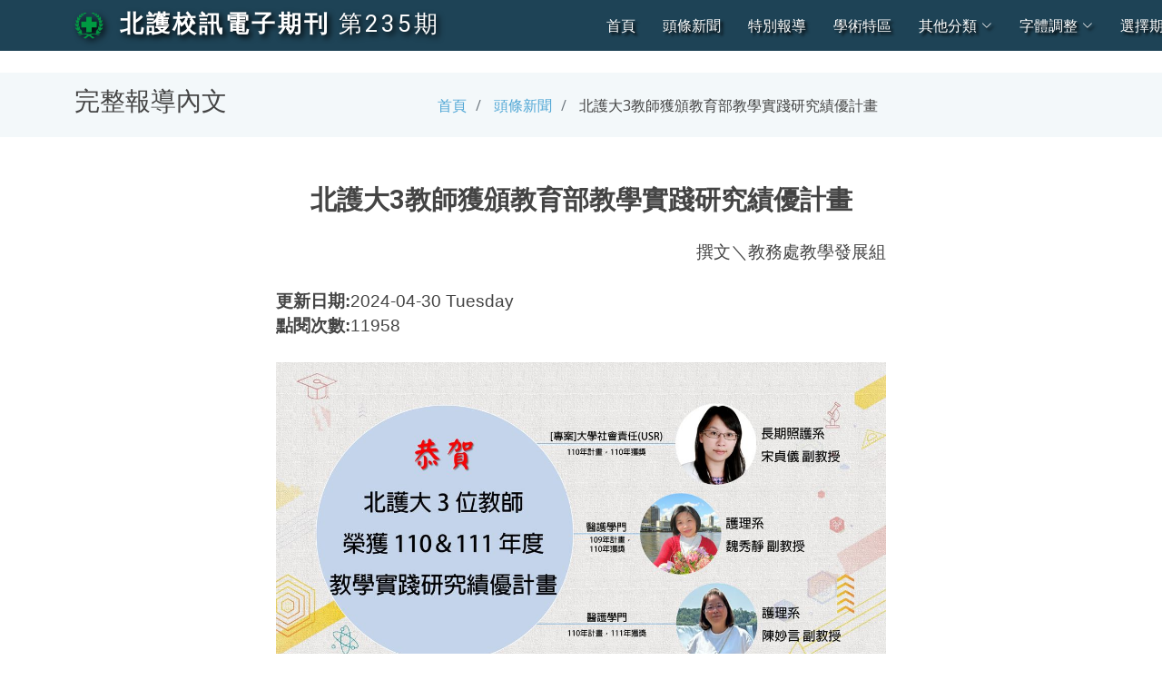

--- FILE ---
content_type: text/html; charset=UTF-8
request_url: https://acadsys.ntunhs.edu.tw/Periodical-eNews/views/fullArticlePage.php?id=2249&period=165
body_size: 33714
content:
<!DOCTYPE html>
<html lang="zh-Hant">

<head>
  <meta charset="utf-8">
  <meta content="width=device-width, initial-scale=1.0" name="viewport">

  <title>北護大3教師獲頒教育部教學實踐研究績優計畫--北護校訊電子期刊</title><meta property="og:image" content="https://acadsys.ntunhs.edu.tw/Periodical-eNews/public/image/4e0defe83426dcffbd8fe7ed7732a0d4.jpg">
  <meta name="description" content="北護新版校訊電子期刊系統(Responsive Web Design)">
  <meta name="keywords" content="NTUNHS,e-News,RWD,北護,北護校訓電子期刊,北護教務處,學術服務組">
  <meta name="author" content="LuckyPig3400">
  <!-- Frontend News Page Author: luckypig3400 -->
  <!-- Frontend Admin Page Author: Louis -->
  <!-- Backend Author: johnny990628 -->

  <!-- Favicons -->
  <link href="../public/assets/img/favicon.png" rel="icon">
  <link href="../public/assets/img/apple-touch-icon.png" rel="apple-touch-icon">

  <!-- Google Fonts -->
  <link href="https://fonts.googleapis.com/css?family=Open+Sans:300,300i,400,400i,600,600i,700,700i|Roboto:300,300i,400,400i,500,500i,700,700i&display=swap" rel="stylesheet">

  <!-- Vendor CSS Files -->
  <link href="../public/assets/vendor/animate.css/animate.min.css" rel="stylesheet">
  <link href="../public/assets/vendor/aos/aos.css" rel="stylesheet">
  <link href="../public/assets/vendor/bootstrap/css/bootstrap.min.css" rel="stylesheet">
  <link href="../public/assets/vendor/bootstrap-icons/bootstrap-icons.css" rel="stylesheet">
  <link href="../public/assets/vendor/boxicons/css/boxicons.min.css" rel="stylesheet">
  <link href="../public/assets/vendor/glightbox/css/glightbox.min.css" rel="stylesheet">
  <link href="../public/assets/vendor/swiper/swiper-bundle.min.css" rel="stylesheet">

  <!-- Template Main CSS File -->
  <link href="../public/assets/css/style.css" rel="stylesheet">

  <!-- Include Quillstylesheet -->
  <link href="https://cdn.quilljs.com/1.3.6/quill.snow.css" rel="stylesheet">
  <!-- https://www.npmjs.com/package/quill-better-table  -->
  <link href="https://cdnjs.cloudflare.com/ajax/libs/quill/2.0.0-dev.3/quill.snow.min.css" rel="stylesheet">
  <link href="https://unpkg.com/quill-better-table@1.2.8/dist/quill-better-table.css" rel="stylesheet">

  <!-- =======================================================
  * Template Name: Moderna - v4.8.0
  * Template URL: https://bootstrapmade.com/free-bootstrap-template-corporate-moderna/
  * Author: BootstrapMade.com
  * License: https://bootstrapmade.com/license/
  ======================================================== -->
</head>
<body id="fontSizeControllableArea">

  <!-- ======= Header ======= -->
<header id="header" class="fixed-top d-flex align-items-center 
">
    <div class="container d-flex justify-content-between align-items-center">

        
        <div class="logo">
            <h1 class="text-light"><a href="index.php"><img src="../public/assets/img/ntunhs_logo.png" class="img-fluid">
                    <span>&nbsp;<strong style="white-space: nowrap;">北護校訊電子期刊</strong>&nbsp;<wbr/><a href="index.php?period=235" style="white-space: nowrap;">第235期</a></span></a></h1>
            <!-- Uncomment below if you prefer to use an image logo -->
            <!-- <a href="index.php"><img src="../public/assets/img/logo.png" alt="" class="img-fluid"></a>-->
        </div>

        <nav id="navbar" class="navbar">

            
            <ul>
                <li><a id="indexLink" class="active " href="index.php">首頁</a></li>
                <li><a id="C01Link" href="categoriesSummary.php?category=C01&period=235">頭條新聞</a></li><li><a id="C02Link" href="categoriesSummary.php?category=C02&period=235">特別報導</a></li><li><a id="C04Link" href="categoriesSummary.php?category=C04&period=235">學術特區</a></li>                <li class="dropdown"><a id="otherCategories" href="#"><span>其他分類</span><i class="bi bi-chevron-down"></i></a>
                    <ul id="otherCategoriesDropdownList">
                        <li><a id="C05Link" href="categoriesSummary.php?category=C05&period=235">校園尚青</a></li><li><a id="C06Link" href="categoriesSummary.php?category=C06&period=235">心靈立可白</a></li><li><a id="C07Link" href="categoriesSummary.php?category=C07&period=235">業務報導</a></li><li><a href="categoriesSummary.php?period=235">本期所有文章</a></li>                    </ul>
                </li>
                <li class="dropdown"><a href="#"><span>字體調整</span> <i class="bi bi-chevron-down"></i></a>
                    <!-- 字體放大與縮小還與更換背景主題可以參考此網站:https://kenming.gitlab.io/software-requirement-analysis/ch1/functional-vs-nonfunctional-requirement.php -->
                    <ul>
                        <li><a href="#" id="incFontSize" class="scrollto" onclick="increaseAllfontSize()"><span><i class="bi bi-fonts"></i>+</span></a></li>
                        <li><a href="#" id="decFontSize" class="scrollto" onclick="decreaseAllfontSize()"><span><i class="bi bi-fonts"></i>-</span></a></li>
                        <li><a href="#" id="resetFont" class="scrollto" onclick="resetAllfontSize()">重設字體</a></li>

                        <select id="contentFontSizeSelection" onchange="fontSizeControll(this);">
                            <option value="">僅更改內文字體大小</option>
                            <option value="xx-small">特小</option>
                            <option value="x-small">更小</option>
                            <option value="small">略小</option>
                            <option value="medium">正常</option>
                            <option value="large">略大</option>
                            <option value="x-large">更大</option>
                            <option value="xx-large">特大</option>
                        </select>

                        <select id="fullArticleRowLengthSelection" onchange="fullArticleRowLengthControl(this);">
                            <option value="">選擇每行字數(完整文章頁面專用)</option>
                            <option value="col-8">略少</option>
                            <option value="col-6">更少</option>
                            <option value="col-4">最少</option>
                            <option value="">預設值</option>
                        </select>
                    </ul>
                </li>
                <li class="dropdown"><a href="#dontReload"><span>選擇期別</span> <i class="bi bi-chevron-down"></i></a>
                    <ul>
                        <li><a href="index.php">第249期校訊</a></li><li><a href="index.php?period=248">第248期校訊</a></li><li><a href="index.php?period=247">第247期校訊</a></li><li><a href="index.php?period=246">第246期校訊</a></li><li><a href="index.php?period=245">第245期校訊</a></li><li><a href="index.php?period=244">第244期校訊</a></li><li><a href="index.php?period=243">第243期校訊</a></li><li><a href="index.php?period=242">第242期校訊</a></li><li><a href="index.php?period=241">第241期校訊</a></li><li><a href="index.php?period=240">第240期校訊</a></li><li><a href="index.php?period=239">第239期校訊</a></li><li><a href="index.php?period=238">第238期校訊</a></li><li><a href="index.php?period=237">第237期校訊</a></li><li><a href="index.php?period=236">第236期校訊</a></li><li><a href="index.php?period=235">第235期校訊</a></li><li><a href="index.php?period=234">第234期校訊</a></li><li><a href="index.php?period=233">第233期校訊</a></li><li><a href="index.php?period=232">第232期校訊</a></li><li><a href="index.php?period=231">第231期校訊</a></li><li><a href="index.php?period=230">第230期校訊</a></li><li><a href="index.php?period=229">第229期校訊</a></li><li><a href="index.php?period=228">第228期校訊</a></li><li><a href="index.php?period=227">第227期校訊</a></li><li><a href="index.php?period=226">第226期校訊</a></li><li><a href="index.php?period=225">第225期校訊</a></li><li><a href="index.php?period=224">第224期校訊</a></li><li><a href="index.php?period=223">第223期校訊</a></li><li><a href="index.php?period=222">第222期校訊</a></li><li><a href="index.php?period=221">第221期校訊</a></li><li><a href="index.php?period=220">第220期校訊</a></li><li><a href="index.php?period=219">第219期校訊</a></li><li><a href="index.php?period=218">第218期校訊</a></li><li><a href="index.php?period=217">第217期校訊</a></li><li><a href="index.php?period=216">第216期校訊</a></li><li><a href="index.php?period=215">第215期校訊</a></li><li><a href="index.php?period=214">第214期校訊</a></li><li><a href="index.php?period=213">第213期校訊</a></li><li><a href="index.php?period=212">第212期校訊</a></li><li><a href="index.php?period=211">第211期校訊</a></li><li><a href="index.php?period=210">第210期校訊</a></li><li><a href="index.php?period=209">第209期校訊</a></li><li><a href="index.php?period=208">第208期校訊</a></li><li><a href="index.php?period=207">第207期校訊</a></li><li><a href="index.php?period=206">第206期校訊</a></li><li><a href="index.php?period=205">第205期校訊</a></li><li><a href="index.php?period=204">第204期校訊</a></li><li><a href="index.php?period=203">第203期校訊</a></li><li><a href="index.php?period=202">第202期校訊</a></li><li><a href="index.php?period=201">第201期校訊</a></li><li><a href="index.php?period=200">第200期校訊</a></li><li><a href="index.php?period=199">第199期校訊</a></li><li><a href="index.php?period=198">第198期校訊</a></li><li><a href="index.php?period=197">第197期校訊</a></li><li><a href="index.php?period=196">第196期校訊</a></li><li><a href="index.php?period=195">第195期校訊</a></li><li><a href="index.php?period=194">第194期校訊</a></li><li><a href="index.php?period=193">第193期校訊</a></li><li><a href="index.php?period=192">第192期校訊</a></li><li><a href="index.php?period=191">第191期校訊</a></li><li><a href="index.php?period=190">第190期校訊</a></li><li><a href="index.php?period=189">第189期校訊</a></li><li><a href="index.php?period=188">第188期校訊</a></li><li><a href="index.php?period=187">第187期校訊</a></li><li><a href="index.php?period=186">第186期校訊</a></li><li><a href="index.php?period=185">第185期校訊</a></li><li><a href="index.php?period=184">第184期校訊</a></li><li><a href="index.php?period=183">第183期校訊</a></li><li><a href="index.php?period=182">第182期校訊</a></li><li><a href="index.php?period=181">第181期校訊</a></li><li><a href="index.php?period=180">第180期校訊</a></li><li><a href="index.php?period=179">第179期校訊</a></li><li><a href="index.php?period=178">第178期校訊</a></li><li><a href="index.php?period=177">第177期校訊</a></li><li><a href="index.php?period=176">第176期校訊</a></li><li><a href="index.php?period=175">第175期校訊</a></li><li><a href="index.php?period=174">第174期校訊</a></li><li><a href="index.php?period=173">第173期校訊</a></li><li><a href="index.php?period=172">第172期校訊</a></li><li><a href="index.php?period=171">第171期校訊</a></li><li><a href="index.php?period=170">第170期校訊</a></li><li><a href="index.php?period=169">第169期校訊</a></li><li><a href="index.php?period=168">第168期校訊</a></li><li><a href="index.php?period=167">第167期校訊</a></li><li><a href="index.php?period=166">第166期校訊</a></li><li><a href="index.php?period=165">第165期校訊</a></li><li><a href="index.php?period=164">第164期校訊</a></li><li><a href="index.php?period=163">第163期校訊</a></li><li><a href="index.php?period=162">第162期校訊</a></li><li><a href="index.php?period=161">第161期校訊</a></li><li><a href="index.php?period=160">第160期校訊</a></li><li><a href="index.php?period=159">第159期校訊</a></li><li><a href="index.php?period=158">第158期校訊</a></li><li><a href="index.php?period=157">第157期校訊</a></li><li><a href="index.php?period=156">第156期校訊</a></li><li><a href="index.php?period=155">第155期校訊</a></li><li><a href="index.php?period=154">第154期校訊</a></li><li><a href="index.php?period=153">第153期校訊</a></li><li><a href="index.php?period=152">第152期校訊</a></li><li><a href="index.php?period=151">第151期校訊</a></li><li><a href="index.php?period=150">第150期校訊</a></li><li><a href="index.php?period=149">第149期校訊</a></li><li><a href="index.php?period=148">第148期校訊</a></li><li><a href="index.php?period=147">第147期校訊</a></li><li><a href="index.php?period=146">第146期校訊</a></li><li><a href="index.php?period=145">第145期校訊</a></li><li><a href="index.php?period=144">第144期校訊</a></li><li><a href="index.php?period=143">第143期校訊</a></li><li><a href="index.php?period=142">第142期校訊</a></li><li><a href="index.php?period=141">第141期校訊</a></li><li><a href="index.php?period=140">第140期校訊</a></li><li><a href="index.php?period=139">第139期校訊</a></li><li><a href="index.php?period=138">第138期校訊</a></li><li><a href="index.php?period=137">第137期校訊</a></li><li><a href="index.php?period=136">第136期校訊</a></li><li><a href="index.php?period=135">第135期校訊</a></li><li><a href="index.php?period=134">第134期校訊</a></li><li><a href="index.php?period=133">第133期校訊</a></li><li><a href="index.php?period=132">第132期校訊</a></li><li><a href="index.php?period=131">第131期校訊</a></li><li><a href="index.php?period=130">第130期校訊</a></li><li><a href="index.php?period=129">第129期校訊</a></li><li><a href="index.php?period=128">第128期校訊</a></li><li><a href="index.php?period=127">第127期校訊</a></li><li><a href="index.php?period=126">第126期校訊</a></li><li><a href="index.php?period=125">第125期校訊</a></li><li><a href="index.php?period=124">第124期校訊</a></li><li><a href="index.php?period=123">第123期校訊</a></li><li><a href="index.php?period=122">第122期校訊</a></li><li><a href="index.php?period=121">第121期校訊</a></li><li><a href="index.php?period=120">第120期校訊</a></li><li><a href="index.php?period=119">第119期校訊</a></li><li><a href="index.php?period=118">第118期校訊</a></li><li><a href="index.php?period=117">第117期校訊</a></li><li><a href="index.php?period=116">第116期校訊</a></li><li><a href="index.php?period=115">第115期校訊</a></li><li><a href="index.php?period=114">第114期校訊</a></li><li><a href="index.php?period=113">第113期校訊</a></li><li><a href="index.php?period=112">第112期校訊</a></li><li><a href="index.php?period=111">第111期校訊</a></li><li><a href="index.php?period=110">第110期校訊</a></li><li><a href="index.php?period=109">第109期校訊</a></li><li><a href="index.php?period=108">第108期校訊</a></li><li><a href="index.php?period=107">第107期校訊</a></li><li><a href="index.php?period=106">第106期校訊</a></li><li><a href="index.php?period=105">第105期校訊</a></li><li><a href="index.php?period=104">第104期校訊</a></li><li><a href="index.php?period=103">第103期校訊</a></li><li><a href="index.php?period=102">第102期校訊</a></li><li><a href="index.php?period=101">第101期校訊</a></li><li><a href="index.php?period=100">第100期校訊</a></li><li><a href="index.php?period=99">第99期校訊</a></li><li><a href="index.php?period=98">第98期校訊</a></li><li><a href="index.php?period=97">第97期校訊</a></li><li><a href="index.php?period=96">第96期校訊</a></li><li><a href="index.php?period=95">第95期校訊</a></li><li><a href="index.php?period=94">第94期校訊</a></li><li><a href="index.php?period=93">第93期校訊</a></li><li><a href="index.php?period=92">第92期校訊</a></li><li><a href="index.php?period=91">第91期校訊</a></li><li><a href="index.php?period=90">第90期校訊</a></li><li><a href="index.php?period=89">第89期校訊</a></li><li><a href="index.php?period=88">第88期校訊</a></li><li><a href="index.php?period=87">第87期校訊</a></li><li><a href="index.php?period=86">第86期校訊</a></li><li><a href="index.php?period=85">第85期校訊</a></li><li><a href="index.php?period=84">第84期校訊</a></li><li><a href="index.php?period=83">第83期校訊</a></li><li><a href="index.php?period=82">第82期校訊</a></li><li><a href="index.php?period=81">第81期校訊</a></li><li><a href="index.php?period=80">第80期校訊</a></li><li><a href="index.php?period=79">第79期校訊</a></li><li><a href="index.php?period=78">第78期校訊</a></li><li><a href="index.php?period=77">第77期校訊</a></li><li><a href="index.php?period=76">第76期校訊</a></li><li><a href="index.php?period=75">第75期校訊</a></li><li><a href="index.php?period=74">第74期校訊</a></li><li><a href="index.php?period=73">第73期校訊</a></li><li><a href="index.php?period=71">第71期校訊</a></li><li><a href="index.php?period=70">第70期校訊</a></li><li><a href="index.php?period=69">第69期校訊</a></li><li><a href="index.php?period=68">第68期校訊</a></li><li><a href="index.php?period=67">第67期校訊</a></li><li><a href="index.php?period=66">第66期校訊</a></li><li><a href="index.php?period=65">第65期校訊</a></li>                    </ul>
                </li>
                <!-- <li><a href="#footer" class="scrollto">聯繫我們</a></li> -->
                <li><a id="searchLink" href="search.php?period=235">搜尋<i class="bi bi-search"></i></a></li>
            </ul>
            <i class="bi bi-list mobile-nav-toggle"></i>
        </nav><!-- .navbar -->

    </div>
</header><!-- End Header --><style>
    p, ol, ul {
      max-width: 35em !important;
      margin: auto !important;
    }
  </style><script>console.log("235");</script>  <!-- https://quilljs.com/docs/quickstart/ -->
  <main id="main">
    <!-- 麵包屑區塊 -->
    <section class="breadcrumbs">
      <div class="container">
        <div class="d-flex justify-content-between align-items-center">
          <h2>完整報導內文</h2>
          <ol>
            <li><a href="index.php">首頁</a></li>
            <li>
              <a href="categoriesSummary.php?category=C01">頭條新聞 </a>
            </li>
            <li>
              北護大3教師獲頒教育部教學實踐研究績優計畫            </li>
          </ol>
        </div>
      </div>
    </section><!-- 麵包屑區塊 -->

    <!-- 完整報導區塊 -->
    <section class="blog">
      <div id="fullArticleDiv" class="container" data-aos="fade-up">

        <!-- Create the editor container -->
        <div id="editor">
          <h2 class="ql-align-center"><strong>北護大3教師獲頒教育部教學實踐研究績優計畫</strong></h2><br><p class="ql-align-right">撰文＼教務處教學發展組</p><p class="ql-align-left"><br><strong>更新日期:</strong>2024-04-30 Tuesday<br><strong>點閱次數:</strong>11958<br></p><p class="ql-align-justify"><br></p><p class="ql-align-justify"><img loading="lazy" class="custom-class-to-image" src="https://acadsys.ntunhs.edu.tw/Periodical-Backend/image/4e0defe83426dcffbd8fe7ed7732a0d4.jpg"></p><p class="ql-align-justify"><span style="color: rgb(0, 97, 0);">▲ 北護大3位教師執行之「教育部教學實踐研究計畫」獲選為110及111年度績優計畫</span></p><p class="ql-align-justify"><br></p><p class="ql-align-justify">&nbsp;&nbsp;「大專校院教學實踐研究計畫」是教育部第一個以經費直接補助個別教師進行課程教學研究的計畫，協助教師透過適當的研究方法及評量工具進行驗證，落實大學教學創新、強化培育人才。此計畫於110年度選出共138件績優計畫，國立臺北護理健大學由長照系宋貞儀副教授（[專案]大學社會責任(USR)）及護理系魏秀靜副教授（醫護學門）得獎；111年度選出共153件績優計畫，由護理系陳妙言副教授（醫護學門）得獎，3位教師獲此殊榮並受邀出席領獎。</p><p class="ql-align-justify"><br></p><p class="ql-align-justify">	長照系宋貞儀副教授成果分享指出，課程之特色為應用及整合社區資源，連結長照相關政策，包括預防及延緩失能，及國健署推廣之公園體健運動、健走運動等，尤適合疫情時代防疫運動。課程並搭配證照輔導，能協助培育預防及延緩失能指導人才、實踐長期照護與在地關懷。</p><p class="ql-align-justify"><br></p><p class="ql-align-justify">	護理系魏秀靜副教授成果分享表示，學生於課程中的學習紛紛表達他們在情境模擬或是真人圖書的活動中可以真正的認識病人；並主動來跟教師分享他們如何喜歡真人圖書活動，以及這個活動對他們的幫助-這門課的學習讓他們更深刻地看到『人』。另方面，也從學生對真人圖書的提問中，看到學生是發自內心的關心病人，想要探究病人的生活經驗、疾病經驗，以及從病人的對抗疾病、接受治療、復健的經驗中學找對病人真正有益處的幫助，試圖發展有利於病人的護理活動，落實真正的以病人為中心的護理。</p><p class="ql-align-justify"><br></p><p class="ql-align-justify">	護理系陳妙言副教授計畫成果顯示，在護理系學生修習護理專業課程以數位科技教材介入教學活動以及以使用紙本口袋手冊教材皆能獲得吞嚥專業知識的增長，經過創新科技教材能提升學生學習效能，增強專業認知能力與照護臨床吞嚥病人之意願。</p><p class="ql-align-justify"><br></p><p class="ql-align-justify"><img loading="lazy" class="custom-class-to-image" src="https://acadsys.ntunhs.edu.tw/Periodical-Backend/image/938cedeb8ee1b3d47b07e768b90489a2.png"></p><p class="ql-align-justify"><span style="color: rgb(0, 97, 0);">▲ 北護大3位教師（左：長照系宋貞儀副教授／中：護理系魏秀靜副教授／右：護理系陳妙言副教授）接受教育部長官頒獎</span></p><p class="ql-align-justify"><br></p><p class="ql-align-justify"><strong>獲獎教師：</strong></p><p class="ql-align-justify"><br></p><p class="ql-align-justify"><strong>長照系 宋貞儀 副教授</strong></p><p class="ql-align-justify"><strong>【[專案]大學社會責任(USR)110年計畫】</strong></p><p class="ql-align-justify"><strong>以成功老化探索與實踐社區照護</strong></p><p class="ql-align-justify"><br></p><p class="ql-align-justify">校內連結：</p><p class="ql-align-justify"><a href="https://tld-acad.ntunhs.edu.tw/var/file/30/1030/img/1671/110tprep02.jpg" rel="noopener noreferrer" target="_blank" style="color: rgb(0, 0, 0); background-color: transparent;">https://tld-acad.ntunhs.edu.tw/var/file/30/1030/img/1671/110tprep02.jpg</a></p><p class="ql-align-justify"><br></p><p class="ql-align-justify">校外連結：</p><p class="ql-align-justify"><a href="https://tpr.moe.edu.tw/achievement/plan-detail?id=0cefa29e8659954e01866e0f943c00ba" rel="noopener noreferrer" target="_blank" style="color: rgb(0, 0, 0);">https://tpr.moe.edu.tw/achievement/plan-detail?id=0cefa29e8659954e01866e0f943c00ba</a></p><p class="ql-align-justify"><br></p><p class="ql-align-justify"><br></p><p class="ql-align-justify"><strong>護理系 魏秀靜 副教授</strong></p><p class="ql-align-justify"><strong>【醫護學門109年計畫】</strong></p><p class="ql-align-justify"><strong>翻轉教學新模式「真人圖書」與案例學習於精神衛生護理學課程之行動研究</strong></p><p class="ql-align-justify"><br></p><p class="ql-align-justify">校內連結：</p><p class="ql-align-justify"><a href="https://tld-acad.ntunhs.edu.tw/var/file/30/1030/img/1671/110tprep01.jpg" rel="noopener noreferrer" target="_blank" style="color: rgb(0, 0, 0); background-color: transparent;">https://tld-acad.ntunhs.edu.tw/var/file/30/1030/img/1671/110tprep01.jpg</a></p><p class="ql-align-justify"><br></p><p class="ql-align-justify">校外連結：</p><p class="ql-align-justify"><a href="https://tpr.moe.edu.tw/achievement/plan-detail?id=0cefa29e8659954e018671eaff3700d7" rel="noopener noreferrer" target="_blank" style="color: rgb(0, 0, 0);">https://tpr.moe.edu.tw/achievement/plan-detail?id=0cefa29e8659954e018671eaff3700d7</a></p><p class="ql-align-justify"><br></p><p class="ql-align-justify"><br></p><p class="ql-align-justify"><strong>護理系 陳妙言 副教授</strong></p><p class="ql-align-justify"><strong>【醫護學門110年計畫】</strong></p><p class="ql-align-justify"><strong>探討應用數位教材提升護理系大學部進修班學生臨床吞嚥照護實務能力之成效</strong></p><p class="ql-align-justify"><br></p><p class="ql-align-justify">校內連結：</p><p class="ql-align-justify"><a href="https://tld-acad.ntunhs.edu.tw/var/file/30/1030/img/1671/111tprep.jpg" rel="noopener noreferrer" target="_blank" style="color: rgb(0, 0, 0);">https://tld-acad.ntunhs.edu.tw/var/file/30/1030/img/1671/111tprep.jpg</a></p><p class="ql-align-justify"><br></p><p class="ql-align-justify">校外連結：</p><p class="ql-align-justify"><a href="https://tpr.moe.edu.tw/achievement/plan-detail?id=0cefa29e8d549b79018d62a4da850131" rel="noopener noreferrer" target="_blank" style="color: rgb(0, 0, 0);">https://tpr.moe.edu.tw/achievement/plan-detail?id=0cefa29e8d549b79018d62a4da850131</a></p><p class="ql-align-justify"><br></p><p class="ql-align-justify"><br></p>        </div>
      </div>
    </section><!-- 完整報導區塊 -->

    <!-- 延伸閱讀區塊 -->
    <section class="service-details section-bg">
      <div class="container" data-aos="fade-up">
        <div class="row">
          <div class="section-title">
            <h2>延伸閱讀</h2>
          </div>
        </div>

        <div class="row">
          <div class="col-lg-3 col-md-6 d-flex align-items-stretch center" data-aos="fade-up" id="article2183"><div class="card"><div class="card-img"><img class="all-article-images" src="../public/image/cf8737337be473eb105bf3d449a52247.JPG" alt="文章的圖片" loading="lazy" width="1920" height="1080" style="object-fit: cover;"></div><div class="card-body"><h5 class="card-title"><a href="fullArticlePage.php?id=2183&period=235">全國區域中心學校工作會議　齊聚北護大共同精進招生專業化</a></h5></div></div></div><div class="col-lg-3 col-md-6 d-flex align-items-stretch center" data-aos="fade-up" id="article2236"><div class="card"><div class="card-img"><img class="all-article-images" src="../public/image/22a59bdbcefd0e6442715ac99a3b7480.jpg" alt="文章的圖片" loading="lazy" width="1920" height="1080" style="object-fit: cover;"></div><div class="card-body"><h5 class="card-title"><a href="fullArticlePage.php?id=2236&period=235">2023年北護大學用合一就業率九成雇主予以高評價滿意度</a></h5></div></div></div><div class="col-lg-3 col-md-6 d-flex align-items-stretch center" data-aos="fade-up" id="article2184"><div class="card"><div class="card-img"><img class="all-article-images" src="../public/image/3df6cbe90b91f68c21da0f480a4aa245.jpg" alt="文章的圖片" loading="lazy" width="1920" height="1080" style="object-fit: cover;"></div><div class="card-body"><h5 class="card-title"><a href="fullArticlePage.php?id=2184&period=235">2023長照青潮湧起來~全國健康照護服務形象創意影片競賽　得獎作品線上看</a></h5></div></div></div><div class="col-lg-3 col-md-6 d-flex align-items-stretch center" data-aos="fade-up" id="article2218"><div class="card"><div class="card-img"><img class="all-article-images" src="../public/image/f3afe05dfe708bc79cafe43462354587.jpg" alt="文章的圖片" loading="lazy" width="1920" height="1080" style="object-fit: cover;"></div><div class="card-body"><h5 class="card-title"><a href="fullArticlePage.php?id=2218&period=235">溫暖北護－「YA誕暨感恩音樂會」共創絢麗樂章</a></h5></div></div></div>        </div>
      </div>
    </section><!-- 延伸閱讀區塊 -->
  </main>

  <div id="articleInfoDiv" hidden>
        北護校訊電子期刊 第235期 2024 年 4 月<br><br><hr></div><!-- ======= Footer ======= -->
<footer id="footer" data-aos="fade-up" data-aos-easing="ease-in-out" data-aos-duration="500">

    <div class="footer-newsletter">
        <div class="container">
            <div class="row" style="text-align: center;">
                <h4 id="articleInfoTitle" hidden> 北護校訊電子期刊 第 period 期 year 年 month 月<br><br>
                    <hr>
                </h4>
            </div>
            <div class="row">
                <div class="col-lg-6">
                    <h4>投稿文章</h4>
                    <p>有關於北護的新鮮事要投稿嗎? 歡迎透過Email投稿您撰寫的精采文章!</p>
                </div>
                <div class="col-lg-6">
                    <form action="mailto:ntcnjohs@ntunhs.edu.tw" method="post">
                        <input type="email" name="email" placeholder="寄信給:ntcnjohs@ntunhs.edu.tw" disabled><input type="submit" value="點我立即前往投稿">
                    </form>
                </div>
            </div>
        </div>
    </div>

    <div class="footer-top">
        <div class="container">
            <div class="row">
                <div class="col-lg-6 col-md-6 footer-contact">
                    <h4>聯繫我們</h4>
                    <p>
                        <strong>期刊發行所：</strong><a href="https://www.ntunhs.edu.tw/bin/home.php" target="_blank" style="color: #6FF;">國立臺北護理健康大學</a><br>
                        <strong>期刊編輯部：</strong><a href="https://service-acad.ntunhs.edu.tw/?Lang=zh-tw" target="_blank" style="color: #6FF;">教務處 學術服務組</a><br>
                        <strong>電話代表號：</strong>02‐28227101<br>
                        <strong>投稿Email：</strong><a href="mailto:ntcnjohs@ntunhs.edu.tw" style="color: #6FF;">ntcnjohs@ntunhs.edu.tw</a><br>
                        <strong>校本部地址：</strong>112303 臺北市北投區明德路365號<br>
                        <strong>城區部地址：</strong>108306 臺北市萬華區內江街89號<br>
                    </p>
                </div>

                <div class="col-lg-6 col-md-6 footer-info">
                    <h3>關於北護</h3>
                    <p>
                        本校經歷了逾半世紀的歲月，為臺灣社會培育眾多優秀護理、健康照護與管理人才，也是最早設置護理博士班的技職殿堂。民國99年8月1日奉教育部核定改名為「國立臺北護理健康大學」，目前設有護理學院、健康科技學院、人類發展與健康學院、智慧健康照護跨領域學院等四個學院及通識中心，12系所教學領域涵蓋自出生到終老的健康照護需求，培育優質健康照護與管理專業人才。近年校務經營成果豐碩，國際評比表現亮眼，於109年榮獲QS Star滿級五星級評等；108-110連續三年獲軟科世界一流學科排名（GRAS）護理學科百大之排名；112年QS世界大學護理學科排名榮獲全球第62名，亞洲第9名的佳績，表現亮眼。                    </p>
                </div>

            </div>
        </div>
    </div>

    <div class="container">
        <div class="copyright">
            <a href="http://140.131.87.222/periodical/html/" class="twitter" target="_blank"><i class="bx bx-time"></i></a>
            <strong>北護校訊電子期刊創刊於1994年10月</strong><br>
            &copy; <strong>版權所有 國立臺北護理健康大學</strong><br><span>NTUNHS</span> All Rights Reserved
        </div>
        
        
        <div class="credits">
            <!-- All the links in the footer should remain intact. -->
            <!-- You can delete the links only if you purchased the pro version. -->
            <!-- Licensing information: https://bootstrapmade.com/license/ -->
            <!-- Purchase the pro version with working PHP/AJAX contact form: https://bootstrapmade.com/free-bootstrap-template-corporate-moderna/ -->
            <!-- Power by <a href="https://bootstrapmade.com/" target="_blank">BootstrapMade</a> -->
        </div>
    </div>
</footer><!-- End Footer -->

<a href="#" class="back-to-top d-flex align-items-center justify-content-center"><i class="bi bi-arrow-up-short"></i></a>

<!-- Vendor JS Files -->
<script src="../public/assets/vendor/purecounter/purecounter.js"></script>
<script src="../public/assets/vendor/aos/aos.js"></script>
<script src="../public/assets/vendor/bootstrap/js/bootstrap.bundle.min.js"></script>
<script src="../public/assets/vendor/glightbox/js/glightbox.min.js"></script>
<script src="../public/assets/vendor/isotope-layout/isotope.pkgd.min.js"></script>
<script src="../public/assets/vendor/swiper/swiper-bundle.min.js"></script>
<script src="../public/assets/vendor/waypoints/noframework.waypoints.js"></script>
<script src="../public/assets/vendor/php-email-form/validate.js"></script>

<!-- Template Main JS File -->
<script src="../public/assets/js/main.js"></script>
<!-- Include the Quill library -->
<script src="https://cdn.quilljs.com/1.3.6/quill.js"></script>
<!-- https://www.npmjs.com/package/quill-better-table -->
<script src="https://cdnjs.cloudflare.com/ajax/libs/quill/2.0.0-dev.3/quill.min.js" type="text/javascript"></script>
<!-- Initialize Quill editor -->
<script src="../public/assets/js/initialQuill.js"></script>
</body>

</html>

--- FILE ---
content_type: application/javascript; charset=utf-8
request_url: https://cdnjs.cloudflare.com/ajax/libs/quill/2.0.0-dev.3/quill.min.js
body_size: 37553
content:
/*!
 * Quill Editor v2.0.0-dev.3
 * https://quilljs.com/
 * Copyright (c) 2014, Jason Chen
 * Copyright (c) 2013, salesforce.com
 */
!function(t,e){"object"==typeof exports&&"object"==typeof module?module.exports=e():"function"==typeof define&&define.amd?define([],e):"object"==typeof exports?exports.Quill=e():t.Quill=e()}(window,function(){return function(t){var e={};function s(i){if(e[i])return e[i].exports;var r=e[i]={i:i,l:!1,exports:{}};return t[i].call(r.exports,r,r.exports,s),r.l=!0,r.exports}return s.m=t,s.c=e,s.d=function(t,e,i){s.o(t,e)||Object.defineProperty(t,e,{enumerable:!0,get:i})},s.r=function(t){"undefined"!=typeof Symbol&&Symbol.toStringTag&&Object.defineProperty(t,Symbol.toStringTag,{value:"Module"}),Object.defineProperty(t,"__esModule",{value:!0})},s.t=function(t,e){if(1&e&&(t=s(t)),8&e)return t;if(4&e&&"object"==typeof t&&t&&t.__esModule)return t;var i=Object.create(null);if(s.r(i),Object.defineProperty(i,"default",{enumerable:!0,value:t}),2&e&&"string"!=typeof t)for(var r in t)s.d(i,r,function(e){return t[e]}.bind(null,r));return i},s.n=function(t){var e=t&&t.__esModule?function(){return t.default}:function(){return t};return s.d(e,"a",e),e},s.o=function(t,e){return Object.prototype.hasOwnProperty.call(t,e)},s.p="",s(s.s=36)}([function(t,e,s){"use strict";var i;s.r(e),function(t){t[t.TYPE=3]="TYPE",t[t.LEVEL=12]="LEVEL",t[t.ATTRIBUTE=13]="ATTRIBUTE",t[t.BLOT=14]="BLOT",t[t.INLINE=7]="INLINE",t[t.BLOCK=11]="BLOCK",t[t.BLOCK_BLOT=10]="BLOCK_BLOT",t[t.INLINE_BLOT=6]="INLINE_BLOT",t[t.BLOCK_ATTRIBUTE=9]="BLOCK_ATTRIBUTE",t[t.INLINE_ATTRIBUTE=5]="INLINE_ATTRIBUTE",t[t.ANY=15]="ANY"}(i||(i={}));var r=i;var n=class{constructor(){this.head=null,this.tail=null,this.length=0}append(...t){this.insertBefore(t[0],null),t.length>1&&this.append.apply(this,t.slice(1))}at(t){const e=this.iterator();let s=e();for(;s&&t>0;)t-=1,s=e();return s}contains(t){const e=this.iterator();let s=e();for(;s;){if(s===t)return!0;s=e()}return!1}indexOf(t){const e=this.iterator();let s=e(),i=0;for(;s;){if(s===t)return i;i+=1,s=e()}return-1}insertBefore(t,e){null!=t&&(this.remove(t),t.next=e,null!=e?(t.prev=e.prev,null!=e.prev&&(e.prev.next=t),e.prev=t,e===this.head&&(this.head=t)):null!=this.tail?(this.tail.next=t,t.prev=this.tail,this.tail=t):(t.prev=null,this.head=this.tail=t),this.length+=1)}offset(t){let e=0,s=this.head;for(;null!=s;){if(s===t)return e;e+=s.length(),s=s.next}return-1}remove(t){this.contains(t)&&(null!=t.prev&&(t.prev.next=t.next),null!=t.next&&(t.next.prev=t.prev),t===this.head&&(this.head=t.next),t===this.tail&&(this.tail=t.prev),this.length-=1)}iterator(t=this.head){return()=>{const e=t;return null!=t&&(t=t.next),e}}find(t,e=!1){const s=this.iterator();let i=s();for(;i;){const r=i.length();if(t<r||e&&t===r&&(null==i.next||0!==i.next.length()))return[i,t];t-=r,i=s()}return[null,0]}forEach(t){const e=this.iterator();let s=e();for(;s;)t(s),s=e()}forEachAt(t,e,s){if(e<=0)return;const[i,r]=this.find(t);let n=t-r;const l=this.iterator(i);let o=l();for(;o&&n<t+e;){const i=o.length();t>n?s(o,t-n,Math.min(e,n+i-t)):s(o,0,Math.min(i,t+e-n)),n+=i,o=l()}}map(t){return this.reduce((e,s)=>(e.push(t(s)),e),[])}reduce(t,e){const s=this.iterator();let i=s();for(;i;)e=t(e,i),i=s();return e}};class l extends Error{constructor(t){super(t="[Parchment] "+t),this.message=t,this.name=this.constructor.name}}class o{constructor(){this.attributes={},this.classes={},this.tags={},this.types={}}static find(t,e=!1){return null==t?null:this.blots.has(t)?this.blots.get(t)||null:e?this.find(t.parentNode,e):null}create(t,e,s){const i=this.query(e);if(null==i)throw new l(`Unable to create ${e} blot`);const r=i,n=new r(t,e instanceof Node||e.nodeType===Node.TEXT_NODE?e:r.create(s),s);return o.blots.set(n.domNode,n),n}find(t,e=!1){return o.find(t,e)}query(t,e=r.ANY){let s;if("string"==typeof t)s=this.types[t]||this.attributes[t];else if(t instanceof Text||t.nodeType===Node.TEXT_NODE)s=this.types.text;else if("number"==typeof t)t&r.LEVEL&r.BLOCK?s=this.types.block:t&r.LEVEL&r.INLINE&&(s=this.types.inline);else if(t instanceof HTMLElement){(t.getAttribute("class")||"").split(/\s+/).some(t=>!!(s=this.classes[t])),s=s||this.tags[t.tagName]}return null==s?null:e&r.LEVEL&s.scope&&e&r.TYPE&s.scope?s:null}register(...t){if(t.length>1)return t.map(t=>this.register(t));const e=t[0];if("string"!=typeof e.blotName&&"string"!=typeof e.attrName)throw new l("Invalid definition");if("abstract"===e.blotName)throw new l("Cannot register abstract class");if(this.types[e.blotName||e.attrName]=e,"string"==typeof e.keyName)this.attributes[e.keyName]=e;else if(null!=e.className&&(this.classes[e.className]=e),null!=e.tagName){Array.isArray(e.tagName)?e.tagName=e.tagName.map(t=>t.toUpperCase()):e.tagName=e.tagName.toUpperCase(),(Array.isArray(e.tagName)?e.tagName:[e.tagName]).forEach(t=>{null!=this.tags[t]&&null!=e.className||(this.tags[t]=e)})}return e}}o.blots=new WeakMap;class a{constructor(t,e){this.scroll=t,this.domNode=e,o.blots.set(e,this),this.prev=null,this.next=null}static create(t){if(null==this.tagName)throw new l("Blot definition missing tagName");let e;return Array.isArray(this.tagName)?("string"==typeof t&&(t=t.toUpperCase(),parseInt(t,10).toString()===t&&(t=parseInt(t,10))),e="number"==typeof t?document.createElement(this.tagName[t-1]):this.tagName.indexOf(t)>-1?document.createElement(t):document.createElement(this.tagName[0])):e=document.createElement(this.tagName),this.className&&e.classList.add(this.className),e}get statics(){return this.constructor}attach(){}clone(){const t=this.domNode.cloneNode(!1);return this.scroll.create(t)}detach(){null!=this.parent&&this.parent.removeChild(this),o.blots.delete(this.domNode)}deleteAt(t,e){this.isolate(t,e).remove()}formatAt(t,e,s,i){const n=this.isolate(t,e);if(null!=this.scroll.query(s,r.BLOT)&&i)n.wrap(s,i);else if(null!=this.scroll.query(s,r.ATTRIBUTE)){const t=this.scroll.create(this.statics.scope);n.wrap(t),t.format(s,i)}}insertAt(t,e,s){const i=null==s?this.scroll.create("text",e):this.scroll.create(e,s),r=this.split(t);this.parent.insertBefore(i,r||void 0)}isolate(t,e){const s=this.split(t);if(null==s)throw new Error("Attempt to isolate at end");return s.split(e),s}length(){return 1}offset(t=this.parent){return null==this.parent||this===t?0:this.parent.children.offset(this)+this.parent.offset(t)}optimize(t){!this.statics.requiredContainer||this.parent instanceof this.statics.requiredContainer||this.wrap(this.statics.requiredContainer.blotName)}remove(){null!=this.domNode.parentNode&&this.domNode.parentNode.removeChild(this.domNode),this.detach()}replaceWith(t,e){const s="string"==typeof t?this.scroll.create(t,e):t;return null!=this.parent&&(this.parent.insertBefore(s,this.next||void 0),this.remove()),s}split(t,e){return 0===t?this:this.next}update(t,e){}wrap(t,e){const s="string"==typeof t?this.scroll.create(t,e):t;if(null!=this.parent&&this.parent.insertBefore(s,this.next||void 0),"function"!=typeof s.appendChild)throw new l(`Cannot wrap ${t}`);return s.appendChild(this),s}}a.blotName="abstract";var u=a;class c extends u{constructor(t,e){super(t,e),this.uiNode=null,this.build()}appendChild(t){this.insertBefore(t)}attach(){super.attach(),this.children.forEach(t=>{t.attach()})}attachUI(t){null!=this.uiNode&&this.uiNode.remove(),this.uiNode=t,c.uiClass&&this.uiNode.classList.add(c.uiClass),this.uiNode.setAttribute("contenteditable","false"),this.domNode.insertBefore(this.uiNode,this.domNode.firstChild)}build(){this.children=new n,Array.from(this.domNode.childNodes).filter(t=>t!==this.uiNode).reverse().forEach(t=>{try{const e=h(t,this.scroll);this.insertBefore(e,this.children.head||void 0)}catch(t){if(t instanceof l)return;throw t}})}deleteAt(t,e){if(0===t&&e===this.length())return this.remove();this.children.forEachAt(t,e,(t,e,s)=>{t.deleteAt(e,s)})}descendant(t,e=0){const[s,i]=this.children.find(e);return null==t.blotName&&t(s)||null!=t.blotName&&s instanceof t?[s,i]:s instanceof c?s.descendant(t,i):[null,-1]}descendants(t,e=0,s=Number.MAX_VALUE){let i=[],r=s;return this.children.forEachAt(e,s,(e,s,n)=>{(null==t.blotName&&t(e)||null!=t.blotName&&e instanceof t)&&i.push(e),e instanceof c&&(i=i.concat(e.descendants(t,s,r))),r-=n}),i}detach(){this.children.forEach(t=>{t.detach()}),super.detach()}enforceAllowedChildren(){let t=!1;this.children.forEach(e=>{if(t)return;this.statics.allowedChildren.some(t=>e instanceof t)||(e.statics.scope===r.BLOCK_BLOT?(null!=e.next&&this.splitAfter(e),null!=e.prev&&this.splitAfter(e.prev),e.parent.unwrap(),t=!0):e instanceof c?e.unwrap():e.remove())})}formatAt(t,e,s,i){this.children.forEachAt(t,e,(t,e,r)=>{t.formatAt(e,r,s,i)})}insertAt(t,e,s){const[i,r]=this.children.find(t);if(i)i.insertAt(r,e,s);else{const t=null==s?this.scroll.create("text",e):this.scroll.create(e,s);this.appendChild(t)}}insertBefore(t,e){null!=t.parent&&t.parent.children.remove(t);let s=null;this.children.insertBefore(t,e||null),null!=e&&(s=e.domNode),this.domNode.parentNode===t.domNode&&this.domNode.nextSibling===s||this.domNode.insertBefore(t.domNode,s),t.parent=this,t.attach()}length(){return this.children.reduce((t,e)=>t+e.length(),0)}moveChildren(t,e){this.children.forEach(s=>{t.insertBefore(s,e)})}optimize(t){if(super.optimize(t),this.enforceAllowedChildren(),null!=this.uiNode&&this.uiNode!==this.domNode.firstChild&&this.domNode.insertBefore(this.uiNode,this.domNode.firstChild),0===this.children.length)if(null!=this.statics.defaultChild){const t=this.scroll.create(this.statics.defaultChild.blotName);this.appendChild(t)}else this.remove()}path(t,e=!1){const[s,i]=this.children.find(t,e),r=[[this,t]];return s instanceof c?r.concat(s.path(i,e)):(null!=s&&r.push([s,i]),r)}removeChild(t){this.children.remove(t)}replaceWith(t,e){const s="string"==typeof t?this.scroll.create(t,e):t;return s instanceof c&&this.moveChildren(s),super.replaceWith(s)}split(t,e=!1){if(!e){if(0===t)return this;if(t===this.length())return this.next}const s=this.clone();return this.parent&&this.parent.insertBefore(s,this.next||void 0),this.children.forEachAt(t,this.length(),(t,i,r)=>{const n=t.split(i,e);null!=n&&s.appendChild(n)}),s}splitAfter(t){const e=this.clone();for(;null!=t.next;)e.appendChild(t.next);return this.parent&&this.parent.insertBefore(e,this.next||void 0),e}unwrap(){this.parent&&this.moveChildren(this.parent,this.next||void 0),this.remove()}update(t,e){const s=[],i=[];t.forEach(t=>{t.target===this.domNode&&"childList"===t.type&&(s.push.apply(s,t.addedNodes),i.push.apply(i,t.removedNodes))}),i.forEach(t=>{if(null!=t.parentNode&&"IFRAME"!==t.tagName&&document.body.compareDocumentPosition(t)&Node.DOCUMENT_POSITION_CONTAINED_BY)return;const e=this.scroll.find(t);null!=e&&(null!=e.domNode.parentNode&&e.domNode.parentNode!==this.domNode||e.detach())}),s.filter(t=>t.parentNode===this.domNode||t===this.uiNode).sort((t,e)=>t===e?0:t.compareDocumentPosition(e)&Node.DOCUMENT_POSITION_FOLLOWING?1:-1).forEach(t=>{let e=null;null!=t.nextSibling&&(e=this.scroll.find(t.nextSibling));const s=h(t,this.scroll);s.next===e&&null!=s.next||(null!=s.parent&&s.parent.removeChild(this),this.insertBefore(s,e||void 0))}),this.enforceAllowedChildren()}}function h(t,e){let s=e.find(t);if(null==s)try{s=e.create(t)}catch(i){s=e.create(r.INLINE),Array.from(t.childNodes).forEach(t=>{s.domNode.appendChild(t)}),t.parentNode&&t.parentNode.replaceChild(s.domNode,t),s.attach()}return s}c.uiClass="";var d=c;class f extends d{checkMerge(){return null!==this.next&&this.next.statics.blotName===this.statics.blotName}deleteAt(t,e){super.deleteAt(t,e),this.enforceAllowedChildren()}formatAt(t,e,s,i){super.formatAt(t,e,s,i),this.enforceAllowedChildren()}insertAt(t,e,s){super.insertAt(t,e,s),this.enforceAllowedChildren()}optimize(t){super.optimize(t),this.children.length>0&&null!=this.next&&this.checkMerge()&&(this.next.moveChildren(this),this.next.remove())}}f.blotName="container",f.scope=r.BLOCK_BLOT;var p=f;class m extends u{static value(t){return!0}index(t,e){return this.domNode===t||this.domNode.compareDocumentPosition(t)&Node.DOCUMENT_POSITION_CONTAINED_BY?Math.min(e,1):-1}position(t,e){let s=Array.from(this.parent.domNode.childNodes).indexOf(this.domNode);return t>0&&(s+=1),[this.parent.domNode,s]}value(){return{[this.statics.blotName]:this.statics.value(this.domNode)||!0}}}m.scope=r.INLINE_BLOT;var g=m;class b{static keys(t){return Array.from(t.attributes).map(t=>t.name)}constructor(t,e,s={}){this.attrName=t,this.keyName=e;const i=r.TYPE&r.ATTRIBUTE;this.scope=null!=s.scope?s.scope&r.LEVEL|i:r.ATTRIBUTE,null!=s.whitelist&&(this.whitelist=s.whitelist)}add(t,e){return!!this.canAdd(t,e)&&(t.setAttribute(this.keyName,e),!0)}canAdd(t,e){return null==this.whitelist||("string"==typeof e?this.whitelist.indexOf(e.replace(/["']/g,""))>-1:this.whitelist.indexOf(e)>-1)}remove(t){t.removeAttribute(this.keyName)}value(t){const e=t.getAttribute(this.keyName);return this.canAdd(t,e)&&e?e:""}}function y(t,e){return(t.getAttribute("class")||"").split(/\s+/).filter(t=>0===t.indexOf(`${e}-`))}var v=class extends b{static keys(t){return(t.getAttribute("class")||"").split(/\s+/).map(t=>t.split("-").slice(0,-1).join("-"))}add(t,e){return!!this.canAdd(t,e)&&(this.remove(t),t.classList.add(`${this.keyName}-${e}`),!0)}remove(t){y(t,this.keyName).forEach(e=>{t.classList.remove(e)}),0===t.classList.length&&t.removeAttribute("class")}value(t){const e=(y(t,this.keyName)[0]||"").slice(this.keyName.length+1);return this.canAdd(t,e)?e:""}};function x(t){const e=t.split("-"),s=e.slice(1).map(t=>t[0].toUpperCase()+t.slice(1)).join("");return e[0]+s}var N=class extends b{static keys(t){return(t.getAttribute("style")||"").split(";").map(t=>t.split(":")[0].trim())}add(t,e){return!!this.canAdd(t,e)&&(t.style[x(this.keyName)]=e,!0)}remove(t){t.style[x(this.keyName)]="",t.getAttribute("style")||t.removeAttribute("style")}value(t){const e=t.style[x(this.keyName)];return this.canAdd(t,e)?e:""}};var E=class{constructor(t){this.attributes={},this.domNode=t,this.build()}attribute(t,e){e?t.add(this.domNode,e)&&(null!=t.value(this.domNode)?this.attributes[t.attrName]=t:delete this.attributes[t.attrName]):(t.remove(this.domNode),delete this.attributes[t.attrName])}build(){this.attributes={};const t=o.find(this.domNode);if(null==t)return;const e=b.keys(this.domNode),s=v.keys(this.domNode),i=N.keys(this.domNode);e.concat(s).concat(i).forEach(e=>{const s=t.scroll.query(e,r.ATTRIBUTE);s instanceof b&&(this.attributes[s.attrName]=s)})}copy(t){Object.keys(this.attributes).forEach(e=>{const s=this.attributes[e].value(this.domNode);t.format(e,s)})}move(t){this.copy(t),Object.keys(this.attributes).forEach(t=>{this.attributes[t].remove(this.domNode)}),this.attributes={}}values(){return Object.keys(this.attributes).reduce((t,e)=>(t[e]=this.attributes[e].value(this.domNode),t),{})}};class A extends d{constructor(t,e){super(t,e),this.attributes=new E(this.domNode)}static formats(t,e){const s=e.query(A.blotName);if(null==s||t.tagName!==s.tagName)return"string"==typeof this.tagName||(Array.isArray(this.tagName)?t.tagName.toLowerCase():void 0)}format(t,e){if(t!==this.statics.blotName||e){const s=this.scroll.query(t,r.INLINE);if(null==s)return;s instanceof b?this.attributes.attribute(s,e):!e||t===this.statics.blotName&&this.formats()[t]===e||this.replaceWith(t,e)}else this.children.forEach(t=>{t instanceof A||(t=t.wrap(A.blotName,!0)),this.attributes.copy(t)}),this.unwrap()}formats(){const t=this.attributes.values(),e=this.statics.formats(this.domNode,this.scroll);return null!=e&&(t[this.statics.blotName]=e),t}formatAt(t,e,s,i){if(null!=this.formats()[s]||this.scroll.query(s,r.ATTRIBUTE)){this.isolate(t,e).format(s,i)}else super.formatAt(t,e,s,i)}optimize(t){super.optimize(t);const e=this.formats();if(0===Object.keys(e).length)return this.unwrap();const s=this.next;s instanceof A&&s.prev===this&&function(t,e){if(Object.keys(t).length!==Object.keys(e).length)return!1;for(const s in t)if(t[s]!==e[s])return!1;return!0}(e,s.formats())&&(s.moveChildren(this),s.remove())}replaceWith(t,e){const s=super.replaceWith(t,e);return this.attributes.copy(s),s}update(t,e){super.update(t,e),t.some(t=>t.target===this.domNode&&"attributes"===t.type)&&this.attributes.build()}wrap(t,e){const s=super.wrap(t,e);return s instanceof A&&this.attributes.move(s),s}}A.allowedChildren=[A,g],A.blotName="inline",A.scope=r.INLINE_BLOT,A.tagName="SPAN";var q=A;class w extends d{constructor(t,e){super(t,e),this.attributes=new E(this.domNode)}static formats(t,e){const s=e.query(w.blotName);if(null==s||t.tagName!==s.tagName)return"string"==typeof this.tagName||(Array.isArray(this.tagName)?t.tagName.toLowerCase():void 0)}format(t,e){const s=this.scroll.query(t,r.BLOCK);null!=s&&(s instanceof b?this.attributes.attribute(s,e):t!==this.statics.blotName||e?!e||t===this.statics.blotName&&this.formats()[t]===e||this.replaceWith(t,e):this.replaceWith(w.blotName))}formats(){const t=this.attributes.values(),e=this.statics.formats(this.domNode,this.scroll);return null!=e&&(t[this.statics.blotName]=e),t}formatAt(t,e,s,i){null!=this.scroll.query(s,r.BLOCK)?this.format(s,i):super.formatAt(t,e,s,i)}insertAt(t,e,s){if(null==s||null!=this.scroll.query(e,r.INLINE))super.insertAt(t,e,s);else{const i=this.split(t);if(null==i)throw new Error("Attempt to insertAt after block boundaries");{const t=this.scroll.create(e,s);i.parent.insertBefore(t,i)}}}replaceWith(t,e){const s=super.replaceWith(t,e);return this.attributes.copy(s),s}update(t,e){super.update(t,e),t.some(t=>t.target===this.domNode&&"attributes"===t.type)&&this.attributes.build()}}w.blotName="block",w.scope=r.BLOCK_BLOT,w.tagName="P",w.allowedChildren=[q,w,g];var k=w;var L=class extends g{static formats(t,e){}format(t,e){super.formatAt(0,this.length(),t,e)}formatAt(t,e,s,i){0===t&&e===this.length()?this.format(s,i):super.formatAt(t,e,s,i)}formats(){return this.statics.formats(this.domNode,this.scroll)}};const T={attributes:!0,characterData:!0,characterDataOldValue:!0,childList:!0,subtree:!0},S=100;class O extends d{constructor(t,e){super(null,e),this.registry=t,this.scroll=this,this.build(),this.observer=new MutationObserver(t=>{this.update(t)}),this.observer.observe(this.domNode,T),this.attach()}create(t,e){return this.registry.create(this,t,e)}find(t,e=!1){return this.registry.find(t,e)}query(t,e=r.ANY){return this.registry.query(t,e)}register(...t){return this.registry.register(...t)}build(){null!=this.scroll&&super.build()}detach(){super.detach(),this.observer.disconnect()}deleteAt(t,e){this.update(),0===t&&e===this.length()?this.children.forEach(t=>{t.remove()}):super.deleteAt(t,e)}formatAt(t,e,s,i){this.update(),super.formatAt(t,e,s,i)}insertAt(t,e,s){this.update(),super.insertAt(t,e,s)}optimize(t=[],e={}){super.optimize(e);const s=e.mutationsMap||new WeakMap;let i=Array.from(this.observer.takeRecords());for(;i.length>0;)t.push(i.pop());const r=(t,e=!0)=>{null!=t&&t!==this&&null!=t.domNode.parentNode&&(s.has(t.domNode)||s.set(t.domNode,[]),e&&r(t.parent))},n=t=>{s.has(t.domNode)&&(t instanceof d&&t.children.forEach(n),s.delete(t.domNode),t.optimize(e))};let l=t;for(let e=0;l.length>0;e+=1){if(e>=S)throw new Error("[Parchment] Maximum optimize iterations reached");for(l.forEach(t=>{const e=this.find(t.target,!0);null!=e&&(e.domNode===t.target&&("childList"===t.type?(r(this.find(t.previousSibling,!1)),Array.from(t.addedNodes).forEach(t=>{const e=this.find(t,!1);r(e,!1),e instanceof d&&e.children.forEach(t=>{r(t,!1)})})):"attributes"===t.type&&r(e.prev)),r(e))}),this.children.forEach(n),i=(l=Array.from(this.observer.takeRecords())).slice();i.length>0;)t.push(i.pop())}}update(t,e={}){t=t||this.observer.takeRecords();const s=new WeakMap;t.map(t=>{const e=o.find(t.target,!0);return null==e?null:s.has(e.domNode)?(s.get(e.domNode).push(t),null):(s.set(e.domNode,[t]),e)}).forEach(t=>{null!=t&&t!==this&&s.has(t.domNode)&&t.update(s.get(t.domNode)||[],e)}),e.mutationsMap=s,s.has(this.domNode)&&super.update(s.get(this.domNode),e),this.optimize(t,e)}}O.blotName="scroll",O.defaultChild=k,O.allowedChildren=[k,p],O.scope=r.BLOCK_BLOT,O.tagName="DIV";var C=O;class _ extends g{constructor(t,e){super(t,e),this.text=this.statics.value(this.domNode)}static create(t){return document.createTextNode(t)}static value(t){return t.data}deleteAt(t,e){this.domNode.data=this.text=this.text.slice(0,t)+this.text.slice(t+e)}index(t,e){return this.domNode===t?e:-1}insertAt(t,e,s){null==s?(this.text=this.text.slice(0,t)+e+this.text.slice(t),this.domNode.data=this.text):super.insertAt(t,e,s)}length(){return this.text.length}optimize(t){super.optimize(t),this.text=this.statics.value(this.domNode),0===this.text.length?this.remove():this.next instanceof _&&this.next.prev===this&&(this.insertAt(this.length(),this.next.value()),this.next.remove())}position(t,e=!1){return[this.domNode,t]}split(t,e=!1){if(!e){if(0===t)return this;if(t===this.length())return this.next}const s=this.scroll.create(this.domNode.splitText(t));return this.parent.insertBefore(s,this.next||void 0),this.text=this.statics.value(this.domNode),s}update(t,e){t.some(t=>"characterData"===t.type&&t.target===this.domNode)&&(this.text=this.statics.value(this.domNode))}value(){return this.text}}_.blotName="text",_.scope=r.INLINE_BLOT;var M=_;s.d(e,"ParentBlot",function(){return d}),s.d(e,"ContainerBlot",function(){return p}),s.d(e,"LeafBlot",function(){return g}),s.d(e,"EmbedBlot",function(){return L}),s.d(e,"ScrollBlot",function(){return C}),s.d(e,"BlockBlot",function(){return k}),s.d(e,"InlineBlot",function(){return q}),s.d(e,"TextBlot",function(){return M}),s.d(e,"Attributor",function(){return b}),s.d(e,"ClassAttributor",function(){return v}),s.d(e,"StyleAttributor",function(){return N}),s.d(e,"AttributorStore",function(){return E}),s.d(e,"Registry",function(){return o}),s.d(e,"Scope",function(){return r})},function(t,e,s){"use strict";var i=this&&this.__importDefault||function(t){return t&&t.__esModule?t:{default:t}},r=i(s(11)),n=i(s(2)),l=i(s(40)),o=i(s(41)),a=i(s(21)),u=String.fromCharCode(0),c=function(){function t(t){Array.isArray(t)?this.ops=t:null!=t&&Array.isArray(t.ops)?this.ops=t.ops:this.ops=[]}return t.prototype.insert=function(t,e){var s={};return"string"==typeof t&&0===t.length?this:(s.insert=t,null!=e&&"object"==typeof e&&Object.keys(e).length>0&&(s.attributes=e),this.push(s))},t.prototype.delete=function(t){return t<=0?this:this.push({delete:t})},t.prototype.retain=function(t,e){if(t<=0)return this;var s={retain:t};return null!=e&&"object"==typeof e&&Object.keys(e).length>0&&(s.attributes=e),this.push(s)},t.prototype.push=function(t){var e=this.ops.length,s=this.ops[e-1];if(t=n.default(!0,{},t),"object"==typeof s){if("number"==typeof t.delete&&"number"==typeof s.delete)return this.ops[e-1]={delete:s.delete+t.delete},this;if("number"==typeof s.delete&&null!=t.insert&&(e-=1,"object"!=typeof(s=this.ops[e-1])))return this.ops.unshift(t),this;if(r.default(t.attributes,s.attributes)){if("string"==typeof t.insert&&"string"==typeof s.insert)return this.ops[e-1]={insert:s.insert+t.insert},"object"==typeof t.attributes&&(this.ops[e-1].attributes=t.attributes),this;if("number"==typeof t.retain&&"number"==typeof s.retain)return this.ops[e-1]={retain:s.retain+t.retain},"object"==typeof t.attributes&&(this.ops[e-1].attributes=t.attributes),this}}return e===this.ops.length?this.ops.push(t):this.ops.splice(e,0,t),this},t.prototype.chop=function(){var t=this.ops[this.ops.length-1];return t&&t.retain&&!t.attributes&&this.ops.pop(),this},t.prototype.filter=function(t){return this.ops.filter(t)},t.prototype.forEach=function(t){this.ops.forEach(t)},t.prototype.map=function(t){return this.ops.map(t)},t.prototype.partition=function(t){var e=[],s=[];return this.forEach(function(i){(t(i)?e:s).push(i)}),[e,s]},t.prototype.reduce=function(t,e){return this.ops.reduce(t,e)},t.prototype.changeLength=function(){return this.reduce(function(t,e){return e.insert?t+a.default.length(e):e.delete?t-e.delete:t},0)},t.prototype.length=function(){return this.reduce(function(t,e){return t+a.default.length(e)},0)},t.prototype.slice=function(e,s){void 0===e&&(e=0),void 0===s&&(s=1/0);for(var i=[],r=a.default.iterator(this.ops),n=0;n<s&&r.hasNext();){var l=void 0;n<e?l=r.next(e-n):(l=r.next(s-n),i.push(l)),n+=a.default.length(l)}return new t(i)},t.prototype.compose=function(e){var s=a.default.iterator(this.ops),i=a.default.iterator(e.ops),n=[],l=i.peek();if(null!=l&&"number"==typeof l.retain&&null==l.attributes){for(var u=l.retain;"insert"===s.peekType()&&s.peekLength()<=u;)u-=s.peekLength(),n.push(s.next());l.retain-u>0&&i.next(l.retain-u)}for(var c=new t(n);s.hasNext()||i.hasNext();)if("insert"===i.peekType())c.push(i.next());else if("delete"===s.peekType())c.push(s.next());else{var h=Math.min(s.peekLength(),i.peekLength()),d=s.next(h),f=i.next(h);if("number"==typeof f.retain){var p={};"number"==typeof d.retain?p.retain=h:p.insert=d.insert;var m=o.default.compose(d.attributes,f.attributes,"number"==typeof d.retain);if(m&&(p.attributes=m),c.push(p),!i.hasNext()&&r.default(c.ops[c.ops.length-1],p)){var g=new t(s.rest());return c.concat(g).chop()}}else"number"==typeof f.delete&&"number"==typeof d.retain&&c.push(f)}return c.chop()},t.prototype.concat=function(e){var s=new t(this.ops.slice());return e.ops.length>0&&(s.push(e.ops[0]),s.ops=s.ops.concat(e.ops.slice(1))),s},t.prototype.diff=function(e,s){if(this.ops===e.ops)return new t;var i=[this,e].map(function(t){return t.map(function(s){if(null!=s.insert)return"string"==typeof s.insert?s.insert:u;throw new Error("diff() called "+(t===e?"on":"with")+" non-document")}).join("")}),n=new t,c=l.default(i[0],i[1],s),h=a.default.iterator(this.ops),d=a.default.iterator(e.ops);return c.forEach(function(t){for(var e=t[1].length;e>0;){var s=0;switch(t[0]){case l.default.INSERT:s=Math.min(d.peekLength(),e),n.push(d.next(s));break;case l.default.DELETE:s=Math.min(e,h.peekLength()),h.next(s),n.delete(s);break;case l.default.EQUAL:s=Math.min(h.peekLength(),d.peekLength(),e);var i=h.next(s),a=d.next(s);r.default(i.insert,a.insert)?n.retain(s,o.default.diff(i.attributes,a.attributes)):n.push(a).delete(s)}e-=s}}),n.chop()},t.prototype.eachLine=function(e,s){void 0===s&&(s="\n");for(var i=a.default.iterator(this.ops),r=new t,n=0;i.hasNext();){if("insert"!==i.peekType())return;var l=i.peek(),o=a.default.length(l)-i.peekLength(),u="string"==typeof l.insert?l.insert.indexOf(s,o)-o:-1;if(u<0)r.push(i.next());else if(u>0)r.push(i.next(u));else{if(!1===e(r,i.next(1).attributes||{},n))return;n+=1,r=new t}}r.length()>0&&e(r,{},n)},t.prototype.transform=function(e,s){if(void 0===s&&(s=!1),s=!!s,"number"==typeof e)return this.transformPosition(e,s);for(var i=e,r=a.default.iterator(this.ops),n=a.default.iterator(i.ops),l=new t;r.hasNext()||n.hasNext();)if("insert"!==r.peekType()||!s&&"insert"===n.peekType())if("insert"===n.peekType())l.push(n.next());else{var u=Math.min(r.peekLength(),n.peekLength()),c=r.next(u),h=n.next(u);if(c.delete)continue;h.delete?l.push(h):l.retain(u,o.default.transform(c.attributes,h.attributes,s))}else l.retain(a.default.length(r.next()));return l.chop()},t.prototype.transformPosition=function(t,e){void 0===e&&(e=!1),e=!!e;for(var s=a.default.iterator(this.ops),i=0;s.hasNext()&&i<=t;){var r=s.peekLength(),n=s.peekType();s.next(),"delete"!==n?("insert"===n&&(i<t||!e)&&(t+=r),i+=r):t-=Math.min(r,t-i)}return t},t.Op=a.default,t.AttributeMap=o.default,t}();t.exports=c},function(t,e){"use strict";var s=Object.prototype.hasOwnProperty,i=Object.prototype.toString,r=Object.defineProperty,n=Object.getOwnPropertyDescriptor,l=function(t){return"function"==typeof Array.isArray?Array.isArray(t):"[object Array]"===i.call(t)},o=function(t){if(!t||"[object Object]"!==i.call(t))return!1;var e,r=s.call(t,"constructor"),n=t.constructor&&t.constructor.prototype&&s.call(t.constructor.prototype,"isPrototypeOf");if(t.constructor&&!r&&!n)return!1;for(e in t);return void 0===e||s.call(t,e)},a=function(t,e){r&&"__proto__"===e.name?r(t,e.name,{enumerable:!0,configurable:!0,value:e.newValue,writable:!0}):t[e.name]=e.newValue},u=function(t,e){if("__proto__"===e){if(!s.call(t,e))return;if(n)return n(t,e).value}return t[e]};t.exports=function t(){var e,s,i,r,n,c,h=arguments[0],d=1,f=arguments.length,p=!1;for("boolean"==typeof h&&(p=h,h=arguments[1]||{},d=2),(null==h||"object"!=typeof h&&"function"!=typeof h)&&(h={});d<f;++d)if(null!=(e=arguments[d]))for(s in e)i=u(h,s),h!==(r=u(e,s))&&(p&&r&&(o(r)||(n=l(r)))?(n?(n=!1,c=i&&l(i)?i:[]):c=i&&o(i)?i:{},a(h,{name:s,newValue:t(p,c,r)})):void 0!==r&&a(h,{name:s,newValue:r}));return h}},function(t,e,s){"use strict";Object.defineProperty(e,"__esModule",{value:!0}),e.default=e.BlockEmbed=e.bubbleFormats=e.blockDelta=void 0;var i=u(s(2)),r=u(s(1)),n=s(0),l=u(s(9)),o=u(s(5)),a=u(s(6));function u(t){return t&&t.__esModule?t:{default:t}}const c=1;class h extends n.BlockBlot{constructor(t,e){super(t,e),this.cache={}}delta(){return null==this.cache.delta&&(this.cache.delta=f(this)),this.cache.delta}deleteAt(t,e){super.deleteAt(t,e),this.cache={}}formatAt(t,e,s,i){e<=0||(this.scroll.query(s,n.Scope.BLOCK)?t+e===this.length()&&this.format(s,i):super.formatAt(t,Math.min(e,this.length()-t-1),s,i),this.cache={})}insertAt(t,e,s){if(null!=s)return super.insertAt(t,e,s),void(this.cache={});if(0===e.length)return;const i=e.split("\n"),r=i.shift();r.length>0&&(t<this.length()-1||null==this.children.tail?super.insertAt(Math.min(t,this.length()-1),r):this.children.tail.insertAt(this.children.tail.length(),r),this.cache={});let n=this;i.reduce((t,e)=>((n=n.split(t,!0)).insertAt(0,e),e.length),t+r.length)}insertBefore(t,e){const s=this.children.head;super.insertBefore(t,e),s instanceof l.default&&s.remove(),this.cache={}}length(){return null==this.cache.length&&(this.cache.length=super.length()+c),this.cache.length}moveChildren(t,e){super.moveChildren(t,e),this.cache={}}optimize(t){super.optimize(t),this.cache={}}path(t){return super.path(t,!0)}removeChild(t){super.removeChild(t),this.cache={}}split(t,e=!1){if(e&&(0===t||t>=this.length()-c)){const e=this.clone();return 0===t?(this.parent.insertBefore(e,this),this):(this.parent.insertBefore(e,this.next),e)}const s=super.split(t,e);return this.cache={},s}}h.blotName="block",h.tagName="P",h.defaultChild=l.default,h.allowedChildren=[l.default,o.default,n.EmbedBlot,a.default];class d extends n.EmbedBlot{attach(){super.attach(),this.attributes=new n.AttributorStore(this.domNode)}delta(){return(new r.default).insert(this.value(),(0,i.default)(this.formats(),this.attributes.values()))}format(t,e){const s=this.scroll.query(t,n.Scope.BLOCK_ATTRIBUTE);null!=s&&this.attributes.attribute(s,e)}formatAt(t,e,s,i){this.format(s,i)}insertAt(t,e,s){if("string"==typeof e&&e.endsWith("\n")){const s=this.scroll.create(h.blotName);this.parent.insertBefore(s,0===t?this:this.next),s.insertAt(0,e.slice(0,-1))}else super.insertAt(t,e,s)}}function f(t){return t.descendants(n.LeafBlot).reduce((t,e)=>0===e.length()?t:t.insert(e.value(),p(e)),new r.default).insert("\n",p(t))}function p(t,e={}){return null==t?e:("function"==typeof t.formats&&delete(e=(0,i.default)(e,t.formats()))["code-token"],null==t.parent||"scroll"===t.parent.statics.blotName||t.parent.statics.scope!==t.statics.scope?e:p(t.parent,e))}d.scope=n.Scope.BLOCK_BLOT,e.blockDelta=f,e.bubbleFormats=p,e.BlockEmbed=d,e.default=h},function(t,e,s){"use strict";Object.defineProperty(e,"__esModule",{value:!0}),e.default=e.overload=e.expandConfig=e.globalRegistry=void 0;var i=function(){return function(t,e){if(Array.isArray(t))return t;if(Symbol.iterator in Object(t))return function(t,e){var s=[],i=!0,r=!1,n=void 0;try{for(var l,o=t[Symbol.iterator]();!(i=(l=o.next()).done)&&(s.push(l.value),!e||s.length!==e);i=!0);}catch(t){r=!0,n=t}finally{try{!i&&o.return&&o.return()}finally{if(r)throw n}}return s}(t,e);throw new TypeError("Invalid attempt to destructure non-iterable instance")}}(),r=m(s(1)),n=function(t){if(t&&t.__esModule)return t;var e={};if(null!=t)for(var s in t)Object.prototype.hasOwnProperty.call(t,s)&&(e[s]=t[s]);return e.default=t,e}(s(0)),l=m(s(2)),o=m(s(43)),a=m(s(8)),u=m(s(7)),c=s(13),h=m(c),d=m(s(22)),f=m(s(10)),p=m(s(23));function m(t){return t&&t.__esModule?t:{default:t}}const g=(0,f.default)("quill"),b=new n.Registry;n.ParentBlot.uiClass="ql-ui";class y{static debug(t){!0===t&&(t="log"),f.default.level(t)}static find(t){return d.default.get(t)||b.find(t)}static import(t){return null==this.imports[t]&&g.error(`Cannot import ${t}. Are you sure it was registered?`),this.imports[t]}static register(t,e,s=!1){if("string"!=typeof t){const s=t.attrName||t.blotName;"string"==typeof s?this.register(`formats/${s}`,t,e):Object.keys(t).forEach(s=>{this.register(s,t[s],e)})}else null==this.imports[t]||s||g.warn(`Overwriting ${t} with`,e),this.imports[t]=e,(t.startsWith("blots/")||t.startsWith("formats/"))&&"abstract"!==e.blotName&&b.register(e),"function"==typeof e.register&&e.register(b)}constructor(t,e={}){if(this.options=v(t,e),this.container=this.options.container,null==this.container)return g.error("Invalid Quill container",t);this.options.debug&&y.debug(this.options.debug);const s=this.container.innerHTML.trim();this.container.classList.add("ql-container"),this.container.innerHTML="",d.default.set(this.container,this),this.root=this.addContainer("ql-editor"),this.root.addEventListener("dragstart",t=>{t.preventDefault()}),this.root.classList.add("ql-blank"),this.root.setAttribute("data-gramm",!1),this.scrollingContainer=this.options.scrollingContainer||this.root,this.emitter=new a.default;const r=this.options.registry.query(n.ScrollBlot.blotName);this.scroll=new r(this.options.registry,this.root,{emitter:this.emitter}),this.editor=new o.default(this.scroll),this.selection=new h.default(this.scroll,this.emitter),this.theme=new this.options.theme(this,this.options),this.keyboard=this.theme.addModule("keyboard"),this.clipboard=this.theme.addModule("clipboard"),this.history=this.theme.addModule("history"),this.uploader=this.theme.addModule("uploader"),this.theme.init(),this.emitter.on(a.default.events.EDITOR_CHANGE,t=>{t===a.default.events.TEXT_CHANGE&&this.root.classList.toggle("ql-blank",this.editor.isBlank())}),this.emitter.on(a.default.events.SCROLL_UPDATE,(t,e)=>{const s=this.selection.lastRange;var r=this.selection.getRange();const n=i(r,1)[0],l=s&&n?{oldRange:s,newRange:n}:void 0;x.call(this,()=>this.editor.update(null,e,l),t)});const l=this.clipboard.convert({html:`${s}<p><br></p>`,text:"\n"});this.setContents(l),this.history.clear(),this.options.placeholder&&this.root.setAttribute("data-placeholder",this.options.placeholder),this.options.readOnly&&this.disable(),this.allowReadOnlyEdits=!1}addContainer(t,e=null){if("string"==typeof t){const e=t;(t=document.createElement("div")).classList.add(e)}return this.container.insertBefore(t,e),t}blur(){this.selection.setRange(null)}deleteText(t,e,s){var r=N(t,e,s),n=i(r,4);return t=n[0],e=n[1],s=n[3],x.call(this,()=>this.editor.deleteText(t,e),s,t,-1*e)}disable(){this.enable(!1)}editReadOnly(t){this.allowReadOnlyEdits=!0;const e=t();return this.allowReadOnlyEdits=!1,e}enable(t=!0){this.scroll.enable(t),this.container.classList.toggle("ql-disabled",!t)}focus(){const t=this.scrollingContainer.scrollTop;this.selection.focus(),this.scrollingContainer.scrollTop=t,this.scrollIntoView()}format(t,e,s=a.default.sources.API){return x.call(this,()=>{const s=this.getSelection(!0);let i=new r.default;if(null==s)return i;if(this.scroll.query(t,n.Scope.BLOCK))i=this.editor.formatLine(s.index,s.length,{[t]:e});else{if(0===s.length)return this.selection.format(t,e),i;i=this.editor.formatText(s.index,s.length,{[t]:e})}return this.setSelection(s,a.default.sources.SILENT),i},s)}formatLine(t,e,s,r,n){let l;var o=N(t,e,s,r,n),a=i(o,4);return t=a[0],e=a[1],l=a[2],n=a[3],x.call(this,()=>this.editor.formatLine(t,e,l),n,t,0)}formatText(t,e,s,r,n){let l;var o=N(t,e,s,r,n),a=i(o,4);return t=a[0],e=a[1],l=a[2],n=a[3],x.call(this,()=>this.editor.formatText(t,e,l),n,t,0)}getBounds(t,e=0){let s;s="number"==typeof t?this.selection.getBounds(t,e):this.selection.getBounds(t.index,t.length);const i=this.container.getBoundingClientRect();return{bottom:s.bottom-i.top,height:s.height,left:s.left-i.left,right:s.right-i.left,top:s.top-i.top,width:s.width}}getContents(t=0,e=this.getLength()-t){var s=N(t,e),r=i(s,2);return t=r[0],e=r[1],this.editor.getContents(t,e)}getFormat(t=this.getSelection(!0),e=0){return"number"==typeof t?this.editor.getFormat(t,e):this.editor.getFormat(t.index,t.length)}getIndex(t){return t.offset(this.scroll)}getLength(){return this.scroll.length()}getLeaf(t){return this.scroll.leaf(t)}getLine(t){return this.scroll.line(t)}getLines(t=0,e=Number.MAX_VALUE){return"number"!=typeof t?this.scroll.lines(t.index,t.length):this.scroll.lines(t,e)}getModule(t){return this.theme.modules[t]}getSelection(t=!1){return t&&this.focus(),this.update(),this.selection.getRange()[0]}getSemanticHTML(t=0,e=this.getLength()-t){var s=N(t,e),r=i(s,2);return t=r[0],e=r[1],this.editor.getHTML(t,e)}getText(t=0,e=this.getLength()-t){var s=N(t,e),r=i(s,2);return t=r[0],e=r[1],this.editor.getText(t,e)}hasFocus(){return this.selection.hasFocus()}insertEmbed(t,e,s,i=y.sources.API){return x.call(this,()=>this.editor.insertEmbed(t,e,s),i,t)}insertText(t,e,s,r,n){let l;var o=N(t,0,s,r,n),a=i(o,4);return t=a[0],l=a[2],n=a[3],x.call(this,()=>this.editor.insertText(t,e,l),n,t,e.length)}isEnabled(){return this.scroll.isEnabled()}off(...t){return this.emitter.off(...t)}on(...t){return this.emitter.on(...t)}once(...t){return this.emitter.once(...t)}removeFormat(t,e,s){var r=N(t,e,s),n=i(r,4);return t=n[0],e=n[1],s=n[3],x.call(this,()=>this.editor.removeFormat(t,e),s,t)}scrollIntoView(){this.selection.scrollIntoView(this.scrollingContainer)}setContents(t,e=a.default.sources.API){return x.call(this,()=>{t=new r.default(t);const e=this.getLength(),s=this.editor.deleteText(0,e),i=this.editor.applyDelta(t),n=i.ops[i.ops.length-1];return null!=n&&"string"==typeof n.insert&&"\n"===n.insert[n.insert.length-1]&&(this.editor.deleteText(this.getLength()-1,1),i.delete(1)),s.compose(i)},e)}setSelection(t,e,s){if(null==t)this.selection.setRange(null,e||y.sources.API);else{var r=N(t,e,s),n=i(r,4);t=n[0],e=n[1],s=n[3],this.selection.setRange(new c.Range(Math.max(0,t),e),s),s!==a.default.sources.SILENT&&this.selection.scrollIntoView(this.scrollingContainer)}}setText(t,e=a.default.sources.API){const s=(new r.default).insert(t);return this.setContents(s,e)}update(t=a.default.sources.USER){const e=this.scroll.update(t);return this.selection.update(t),e}updateContents(t,e=a.default.sources.API){return x.call(this,()=>(t=new r.default(t),this.editor.applyDelta(t,e)),e,!0)}}function v(t,e){if((e=(0,l.default)(!0,{container:t,modules:{clipboard:!0,keyboard:!0,history:!0,uploader:!0}},e)).theme&&e.theme!==y.DEFAULTS.theme){if(e.theme=y.import(`themes/${e.theme}`),null==e.theme)throw new Error(`Invalid theme ${e.theme}. Did you register it?`)}else e.theme=p.default;const s=(0,l.default)(!0,{},e.theme.DEFAULTS);[s,e].forEach(t=>{t.modules=t.modules||{},Object.keys(t.modules).forEach(e=>{!0===t.modules[e]&&(t.modules[e]={})})});const i=Object.keys(s.modules).concat(Object.keys(e.modules)).reduce((t,e)=>{const s=y.import(`modules/${e}`);return null==s?g.error(`Cannot load ${e} module. Are you sure you registered it?`):t[e]=s.DEFAULTS||{},t},{});return null!=e.modules&&e.modules.toolbar&&e.modules.toolbar.constructor!==Object&&(e.modules.toolbar={container:e.modules.toolbar}),e=(0,l.default)(!0,{},y.DEFAULTS,{modules:i},s,e),["bounds","container","scrollingContainer"].forEach(t=>{"string"==typeof e[t]&&(e[t]=document.querySelector(e[t]))}),e.modules=Object.keys(e.modules).reduce((t,s)=>(e.modules[s]&&(t[s]=e.modules[s]),t),{}),e}function x(t,e,s,i){if(!this.isEnabled()&&e===a.default.sources.USER&&!this.allowReadOnlyEdits)return new r.default;let n=null==s?null:this.getSelection();const l=this.editor.delta,o=t();if(null!=n&&(!0===s&&(s=n.index),null==i?n=E(n,o,e):0!==i&&(n=E(n,s,i,e)),this.setSelection(n,a.default.sources.SILENT)),o.length()>0){const t=[a.default.events.TEXT_CHANGE,o,l,e];this.emitter.emit(a.default.events.EDITOR_CHANGE,...t),e!==a.default.sources.SILENT&&this.emitter.emit(...t)}return o}function N(t,e,s,i,r){let n={};return"number"==typeof t.index&&"number"==typeof t.length?"number"!=typeof e?(r=i,i=s,s=e,e=t.length,t=t.index):(e=t.length,t=t.index):"number"!=typeof e&&(r=i,i=s,s=e,e=0),"object"==typeof s?(n=s,r=i):"string"==typeof s&&(null!=i?n[s]=i:r=s),[t,e,n,r=r||a.default.sources.API]}function E(t,e,s,n){if(null==t)return null;let l,o;if(e instanceof r.default){var u=[t.index,t.index+t.length].map(t=>e.transformPosition(t,n!==a.default.sources.USER)),h=i(u,2);l=h[0],o=h[1]}else{var d=[t.index,t.index+t.length].map(t=>t<e||t===e&&n===a.default.sources.USER?t:s>=0?t+s:Math.max(e,t+s)),f=i(d,2);l=f[0],o=f[1]}return new c.Range(l,o-l)}y.DEFAULTS={bounds:null,modules:{},placeholder:"",readOnly:!1,registry:b,scrollingContainer:null,theme:"default"},y.events=a.default.events,y.sources=a.default.sources,y.version="2.0.0-dev.3",y.imports={delta:r.default,parchment:n,"core/module":u.default,"core/theme":p.default},e.globalRegistry=b,e.expandConfig=v,e.overload=N,e.default=y},function(t,e,s){"use strict";Object.defineProperty(e,"__esModule",{value:!0});var i=s(0),r=l(s(9)),n=l(s(6));function l(t){return t&&t.__esModule?t:{default:t}}class o extends i.InlineBlot{static compare(t,e){const s=o.order.indexOf(t),i=o.order.indexOf(e);return s>=0||i>=0?s-i:t===e?0:t<e?-1:1}formatAt(t,e,s,r){if(o.compare(this.statics.blotName,s)<0&&this.scroll.query(s,i.Scope.BLOT)){const i=this.isolate(t,e);r&&i.wrap(s,r)}else super.formatAt(t,e,s,r)}optimize(t){if(super.optimize(t),this.parent instanceof o&&o.compare(this.statics.blotName,this.parent.statics.blotName)>0){const t=this.parent.isolate(this.offset(),this.length());this.moveChildren(t),t.wrap(this)}}}o.allowedChildren=[o,r.default,i.EmbedBlot,n.default],o.order=["cursor","inline","underline","strike","italic","bold","script","link","code"],e.default=o},function(t,e,s){"use strict";Object.defineProperty(e,"__esModule",{value:!0}),e.escapeText=e.default=void 0;var i=s(0);e.default=class extends i.TextBlot{},e.escapeText=function(t){return t.replace(/[&<>"']/g,t=>({"&":"&amp;","<":"&lt;",">":"&gt;",'"':"&quot;","'":"&#39;"})[t])}},function(t,e,s){"use strict";Object.defineProperty(e,"__esModule",{value:!0});class i{constructor(t,e={}){this.quill=t,this.options=e}}i.DEFAULTS={},e.default=i},function(t,e,s){"use strict";Object.defineProperty(e,"__esModule",{value:!0});var i=n(s(44)),r=n(s(22));function n(t){return t&&t.__esModule?t:{default:t}}const l=(0,n(s(10)).default)("quill:events");["selectionchange","mousedown","mouseup","click"].forEach(t=>{document.addEventListener(t,(...t)=>{Array.from(document.querySelectorAll(".ql-container")).forEach(e=>{const s=r.default.get(e);s&&s.emitter&&s.emitter.handleDOM(...t)})})});class o extends i.default{constructor(){super(),this.listeners={},this.on("error",l.error)}emit(...t){l.log.call(l,...t),super.emit(...t)}handleDOM(t,...e){(this.listeners[t.type]||[]).forEach(({node:s,handler:i})=>{(t.target===s||s.contains(t.target))&&i(t,...e)})}listenDOM(t,e,s){this.listeners[t]||(this.listeners[t]=[]),this.listeners[t].push({node:e,handler:s})}}o.events={EDITOR_CHANGE:"editor-change",SCROLL_BEFORE_UPDATE:"scroll-before-update",SCROLL_BLOT_MOUNT:"scroll-blot-mount",SCROLL_BLOT_UNMOUNT:"scroll-blot-unmount",SCROLL_OPTIMIZE:"scroll-optimize",SCROLL_UPDATE:"scroll-update",SELECTION_CHANGE:"selection-change",TEXT_CHANGE:"text-change"},o.sources={API:"api",SILENT:"silent",USER:"user"},e.default=o},function(t,e,s){"use strict";Object.defineProperty(e,"__esModule",{value:!0});var i=s(0);class r extends i.EmbedBlot{static value(){}optimize(){(this.prev||this.next)&&this.remove()}length(){return 0}value(){return""}}r.blotName="break",r.tagName="BR",e.default=r},function(t,e,s){"use strict";Object.defineProperty(e,"__esModule",{value:!0});const i=["error","warn","log","info"];let r="warn";function n(t,...e){i.indexOf(t)<=i.indexOf(r)&&console[t](...e)}function l(t){return i.reduce((e,s)=>(e[s]=n.bind(console,s,t),e),{})}l.level=(t=>{r=t}),n.level=l.level,e.default=l},function(t,e,s){var i=Array.prototype.slice,r=s(38),n=s(39),l=t.exports=function(t,e,s){return s||(s={}),t===e||(t instanceof Date&&e instanceof Date?t.getTime()===e.getTime():!t||!e||"object"!=typeof t&&"object"!=typeof e?s.strict?t===e:t==e:function(t,e,s){var u,c;if(o(t)||o(e))return!1;if(t.prototype!==e.prototype)return!1;if(n(t))return!!n(e)&&(t=i.call(t),e=i.call(e),l(t,e,s));if(a(t)){if(!a(e))return!1;if(t.length!==e.length)return!1;for(u=0;u<t.length;u++)if(t[u]!==e[u])return!1;return!0}try{var h=r(t),d=r(e)}catch(t){return!1}if(h.length!=d.length)return!1;for(h.sort(),d.sort(),u=h.length-1;u>=0;u--)if(h[u]!=d[u])return!1;for(u=h.length-1;u>=0;u--)if(c=h[u],!l(t[c],e[c],s))return!1;return typeof t==typeof e}(t,e,s))};function o(t){return null===t||void 0===t}function a(t){return!(!t||"object"!=typeof t||"number"!=typeof t.length)&&("function"==typeof t.copy&&"function"==typeof t.slice&&!(t.length>0&&"number"!=typeof t[0]))}},function(t,e,s){"use strict";Object.defineProperty(e,"__esModule",{value:!0});var i=s(0);e.default=class extends i.ContainerBlot{}},function(t,e,s){"use strict";Object.defineProperty(e,"__esModule",{value:!0}),e.default=e.Range=void 0;var i=function(){return function(t,e){if(Array.isArray(t))return t;if(Symbol.iterator in Object(t))return function(t,e){var s=[],i=!0,r=!1,n=void 0;try{for(var l,o=t[Symbol.iterator]();!(i=(l=o.next()).done)&&(s.push(l.value),!e||s.length!==e);i=!0);}catch(t){r=!0,n=t}finally{try{!i&&o.return&&o.return()}finally{if(r)throw n}}return s}(t,e);throw new TypeError("Invalid attempt to destructure non-iterable instance")}}(),r=s(0),n=a(s(17)),l=a(s(11)),o=a(s(8));function a(t){return t&&t.__esModule?t:{default:t}}const u=(0,a(s(10)).default)("quill:selection");class c{constructor(t,e=0){this.index=t,this.length=e}}function h(t,e){try{e.parentNode}catch(t){return!1}return t.contains(e)}e.Range=c,e.default=class{constructor(t,e){this.emitter=e,this.scroll=t,this.composing=!1,this.mouseDown=!1,this.root=this.scroll.domNode,this.cursor=this.scroll.create("cursor",this),this.savedRange=new c(0,0),this.lastRange=this.savedRange,this.handleComposition(),this.handleDragging(),this.emitter.listenDOM("selectionchange",document,()=>{this.mouseDown||this.composing||setTimeout(this.update.bind(this,o.default.sources.USER),1)}),this.emitter.on(o.default.events.SCROLL_BEFORE_UPDATE,()=>{if(!this.hasFocus())return;const t=this.getNativeRange();null!=t&&t.start.node!==this.cursor.textNode&&this.emitter.once(o.default.events.SCROLL_UPDATE,()=>{try{this.root.contains(t.start.node)&&this.root.contains(t.end.node)&&this.setNativeRange(t.start.node,t.start.offset,t.end.node,t.end.offset),this.update(o.default.sources.SILENT)}catch(t){}})}),this.emitter.on(o.default.events.SCROLL_OPTIMIZE,(t,e)=>{if(e.range){var s=e.range;const t=s.startNode,i=s.startOffset,r=s.endNode,n=s.endOffset;this.setNativeRange(t,i,r,n),this.update(o.default.sources.SILENT)}}),this.update(o.default.sources.SILENT)}handleComposition(){this.root.addEventListener("compositionstart",()=>{this.composing=!0,this.scroll.batchStart()}),this.root.addEventListener("compositionend",()=>{if(this.scroll.batchEnd(),this.composing=!1,this.cursor.parent){const t=this.cursor.restore();if(!t)return;setTimeout(()=>{this.setNativeRange(t.startNode,t.startOffset,t.endNode,t.endOffset)},1)}})}handleDragging(){this.emitter.listenDOM("mousedown",document.body,()=>{this.mouseDown=!0}),this.emitter.listenDOM("mouseup",document.body,()=>{this.mouseDown=!1,this.update(o.default.sources.USER)})}focus(){this.hasFocus()||(this.root.focus(),this.setRange(this.savedRange))}format(t,e){this.scroll.update();const s=this.getNativeRange();if(null!=s&&s.native.collapsed&&!this.scroll.query(t,r.Scope.BLOCK)){if(s.start.node!==this.cursor.textNode){const t=this.scroll.find(s.start.node,!1);if(null==t)return;if(t instanceof r.LeafBlot){const e=t.split(s.start.offset);t.parent.insertBefore(this.cursor,e)}else t.insertBefore(this.cursor,s.start.node);this.cursor.attach()}this.cursor.format(t,e),this.scroll.optimize(),this.setNativeRange(this.cursor.textNode,this.cursor.textNode.data.length),this.update()}}getBounds(t,e=0){const s=this.scroll.length();let r;t=Math.min(t,s-1),e=Math.min(t+e,s-1)-t;var n=this.scroll.leaf(t),l=i(n,2);let o=l[0],a=l[1];if(null==o)return null;var u=o.position(a,!0),c=i(u,2);r=c[0],a=c[1];const h=document.createRange();if(e>0){h.setStart(r,a);var d=this.scroll.leaf(t+e),f=i(d,2);if(o=f[0],a=f[1],null==o)return null;var p=o.position(a,!0),m=i(p,2);return r=m[0],a=m[1],h.setEnd(r,a),h.getBoundingClientRect()}let g,b="left";return r instanceof Text?(a<r.data.length?(h.setStart(r,a),h.setEnd(r,a+1)):(h.setStart(r,a-1),h.setEnd(r,a),b="right"),g=h.getBoundingClientRect()):(g=o.domNode.getBoundingClientRect(),a>0&&(b="right")),{bottom:g.top+g.height,height:g.height,left:g[b],right:g[b],top:g.top,width:0}}getNativeRange(){const t=document.getSelection();if(null==t||t.rangeCount<=0)return null;const e=t.getRangeAt(0);if(null==e)return null;const s=this.normalizeNative(e);return u.info("getNativeRange",s),s}getRange(){const t=this.getNativeRange();return null==t?[null,null]:[this.normalizedToRange(t),t]}hasFocus(){return document.activeElement===this.root||h(this.root,document.activeElement)}normalizedToRange(t){const e=[[t.start.node,t.start.offset]];t.native.collapsed||e.push([t.end.node,t.end.offset]);const s=e.map(t=>{var e=i(t,2);const s=e[0],n=e[1],l=this.scroll.find(s,!0),o=l.offset(this.scroll);return 0===n?o:l instanceof r.LeafBlot?o+l.index(s,n):o+l.length()}),n=Math.min(Math.max(...s),this.scroll.length()-1),l=Math.min(n,...s);return new c(l,n-l)}normalizeNative(t){if(!h(this.root,t.startContainer)||!t.collapsed&&!h(this.root,t.endContainer))return null;const e={start:{node:t.startContainer,offset:t.startOffset},end:{node:t.endContainer,offset:t.endOffset},native:t};return[e.start,e.end].forEach(t=>{let e=t.node,s=t.offset;for(;!(e instanceof Text)&&e.childNodes.length>0;)if(e.childNodes.length>s)e=e.childNodes[s],s=0;else{if(e.childNodes.length!==s)break;s=(e=e.lastChild)instanceof Text?e.data.length:e.childNodes.length>0?e.childNodes.length:e.childNodes.length+1}t.node=e,t.offset=s}),e}rangeToNative(t){const e=t.collapsed?[t.index]:[t.index,t.index+t.length],s=[],r=this.scroll.length();return e.forEach((t,e)=>{t=Math.min(r-1,t);var n=this.scroll.leaf(t),l=i(n,2);const o=l[0],a=l[1];var u=o.position(a,0!==e),c=i(u,2);const h=c[0],d=c[1];s.push(h,d)}),s.length<2?s.concat(s):s}scrollIntoView(t){const e=this.lastRange;if(null==e)return;const s=this.getBounds(e.index,e.length);if(null==s)return;const r=this.scroll.length()-1;var n=this.scroll.line(Math.min(e.index,r));const l=i(n,1)[0];let o=l;if(e.length>0){var a=this.scroll.line(Math.min(e.index+e.length,r));o=i(a,1)[0]}if(null==l||null==o)return;const u=t.getBoundingClientRect();s.top<u.top?t.scrollTop-=u.top-s.top:s.bottom>u.bottom&&(t.scrollTop+=s.bottom-u.bottom)}setNativeRange(t,e,s=t,i=e,r=!1){if(u.info("setNativeRange",t,e,s,i),null!=t&&(null==this.root.parentNode||null==t.parentNode||null==s.parentNode))return;const n=document.getSelection();if(null!=n)if(null!=t){this.hasFocus()||this.root.focus();const l=(this.getNativeRange()||{}).native;if(null==l||r||t!==l.startContainer||e!==l.startOffset||s!==l.endContainer||i!==l.endOffset){"BR"===t.tagName&&(e=Array.from(t.parentNode.childNodes).indexOf(t),t=t.parentNode),"BR"===s.tagName&&(i=Array.from(s.parentNode.childNodes).indexOf(s),s=s.parentNode);const r=document.createRange();r.setStart(t,e),r.setEnd(s,i),n.removeAllRanges(),n.addRange(r)}}else n.removeAllRanges(),this.root.blur()}setRange(t,e=!1,s=o.default.sources.API){if("string"==typeof e&&(s=e,e=!1),u.info("setRange",t),null!=t){const s=this.rangeToNative(t);this.setNativeRange(...s,e)}else this.setNativeRange(null);this.update(s)}update(t=o.default.sources.USER){const e=this.lastRange;var s=this.getRange(),r=i(s,2);const a=r[0],u=r[1];if(this.lastRange=a,null!=this.lastRange&&(this.savedRange=this.lastRange),!(0,l.default)(e,this.lastRange)){if(!this.composing&&null!=u&&u.native.collapsed&&u.start.node!==this.cursor.textNode){const t=this.cursor.restore();t&&this.setNativeRange(t.startNode,t.startOffset,t.endNode,t.endOffset)}const s=[o.default.events.SELECTION_CHANGE,(0,n.default)(this.lastRange),(0,n.default)(e),t];this.emitter.emit(o.default.events.EDITOR_CHANGE,...s),t!==o.default.sources.SILENT&&this.emitter.emit(...s)}}}},function(t,e,s){"use strict";Object.defineProperty(e,"__esModule",{value:!0});var i=s(0),r=function(t){return t&&t.__esModule?t:{default:t}}(s(6));class n extends i.EmbedBlot{static value(){}constructor(t,e,s){super(t,e),this.selection=s,this.textNode=document.createTextNode(n.CONTENTS),this.domNode.appendChild(this.textNode),this.savedLength=0}detach(){null!=this.parent&&this.parent.removeChild(this)}format(t,e){if(0!==this.savedLength)return void super.format(t,e);let s=this,r=0;for(;null!=s&&s.statics.scope!==i.Scope.BLOCK_BLOT;)r+=s.offset(s.parent),s=s.parent;null!=s&&(this.savedLength=n.CONTENTS.length,s.optimize(),s.formatAt(r,n.CONTENTS.length,t,e),this.savedLength=0)}index(t,e){return t===this.textNode?0:super.index(t,e)}length(){return this.savedLength}position(){return[this.textNode,this.textNode.data.length]}remove(){super.remove(),this.parent=null}restore(){if(this.selection.composing||null==this.parent)return null;const t=this.selection.getNativeRange();for(;null!=this.domNode.lastChild&&this.domNode.lastChild!==this.textNode;)this.domNode.parentNode.insertBefore(this.domNode.lastChild,this.domNode);const e=this.prev instanceof r.default?this.prev:null,s=e?e.length():0,i=this.next instanceof r.default?this.next:null,l=i?i.text:"",o=this.textNode,a=o.data.split(n.CONTENTS).join("");let u;if(o.data=n.CONTENTS,e)u=e,(a||i)&&(e.insertAt(e.length(),a+l),i&&i.remove());else if(i)u=i,i.insertAt(0,a);else{const t=document.createTextNode(a);u=this.scroll.create(t),this.parent.insertBefore(u,this)}if(this.remove(),t){const r=(t,r)=>e&&t===e.domNode?r:t===o?s+r-1:i&&t===i.domNode?s+a.length+r:null,n=r(t.start.node,t.start.offset),l=r(t.end.node,t.end.offset);if(null!==n&&null!==l)return{startNode:u.domNode,startOffset:n,endNode:u.domNode,endOffset:l}}return null}update(t,e){if(t.some(t=>"characterData"===t.type&&t.target===this.textNode)){const t=this.restore();t&&(e.range=t)}}value(){return""}}n.blotName="cursor",n.className="ql-cursor",n.tagName="span",n.CONTENTS="\ufeff",e.default=n},function(t,e,s){"use strict";Object.defineProperty(e,"__esModule",{value:!0}),e.sanitize=e.default=void 0;var i=function(t){return t&&t.__esModule?t:{default:t}}(s(5));class r extends i.default{static create(t){const e=super.create(t);return e.setAttribute("href",this.sanitize(t)),e.setAttribute("target","_blank"),e}static formats(t){return t.getAttribute("href")}static sanitize(t){return n(t,this.PROTOCOL_WHITELIST)?t:this.SANITIZED_URL}format(t,e){t===this.statics.blotName&&e?this.domNode.setAttribute("href",this.constructor.sanitize(e)):super.format(t,e)}}function n(t,e){const s=document.createElement("a");s.href=t;const i=s.href.slice(0,s.href.indexOf(":"));return e.indexOf(i)>-1}r.blotName="link",r.tagName="A",r.SANITIZED_URL="about:blank",r.PROTOCOL_WHITELIST=["http","https","mailto","tel"],e.default=r,e.sanitize=n},function(t,e,s){"use strict";Object.defineProperty(e,"__esModule",{value:!0});var i=function(t){return t&&t.__esModule?t:{default:t}}(s(93));let r=0;function n(t,e){t.setAttribute(e,!("true"===t.getAttribute(e)))}e.default=class{constructor(t){this.select=t,this.container=document.createElement("span"),this.buildPicker(),this.select.style.display="none",this.select.parentNode.insertBefore(this.container,this.select),this.label.addEventListener("mousedown",()=>{this.togglePicker()}),this.label.addEventListener("keydown",t=>{switch(t.key){case"Enter":this.togglePicker();break;case"Escape":this.escape(),t.preventDefault()}}),this.select.addEventListener("change",this.update.bind(this))}togglePicker(){this.container.classList.toggle("ql-expanded"),n(this.label,"aria-expanded"),n(this.options,"aria-hidden")}buildItem(t){const e=document.createElement("span");return e.tabIndex="0",e.setAttribute("role","button"),e.classList.add("ql-picker-item"),t.hasAttribute("value")&&e.setAttribute("data-value",t.getAttribute("value")),t.textContent&&e.setAttribute("data-label",t.textContent),e.addEventListener("click",()=>{this.selectItem(e,!0)}),e.addEventListener("keydown",t=>{switch(t.key){case"Enter":this.selectItem(e,!0),t.preventDefault();break;case"Escape":this.escape(),t.preventDefault()}}),e}buildLabel(){const t=document.createElement("span");return t.classList.add("ql-picker-label"),t.innerHTML=i.default,t.tabIndex="0",t.setAttribute("role","button"),t.setAttribute("aria-expanded","false"),this.container.appendChild(t),t}buildOptions(){const t=document.createElement("span");t.classList.add("ql-picker-options"),t.setAttribute("aria-hidden","true"),t.tabIndex="-1",t.id=`ql-picker-options-${r}`,r+=1,this.label.setAttribute("aria-controls",t.id),this.options=t,Array.from(this.select.options).forEach(e=>{const s=this.buildItem(e);t.appendChild(s),!0===e.selected&&this.selectItem(s)}),this.container.appendChild(t)}buildPicker(){Array.from(this.select.attributes).forEach(t=>{this.container.setAttribute(t.name,t.value)}),this.container.classList.add("ql-picker"),this.label=this.buildLabel(),this.buildOptions()}escape(){this.close(),setTimeout(()=>this.label.focus(),1)}close(){this.container.classList.remove("ql-expanded"),this.label.setAttribute("aria-expanded","false"),this.options.setAttribute("aria-hidden","true")}selectItem(t,e=!1){const s=this.container.querySelector(".ql-selected");t!==s&&(null!=s&&s.classList.remove("ql-selected"),null!=t&&(t.classList.add("ql-selected"),this.select.selectedIndex=Array.from(t.parentNode.children).indexOf(t),t.hasAttribute("data-value")?this.label.setAttribute("data-value",t.getAttribute("data-value")):this.label.removeAttribute("data-value"),t.hasAttribute("data-label")?this.label.setAttribute("data-label",t.getAttribute("data-label")):this.label.removeAttribute("data-label"),e&&(this.select.dispatchEvent(new Event("change")),this.close())))}update(){let t;if(this.select.selectedIndex>-1){const e=this.container.querySelector(".ql-picker-options").children[this.select.selectedIndex];t=this.select.options[this.select.selectedIndex],this.selectItem(e)}else this.selectItem(null);const e=null!=t&&t!==this.select.querySelector("option[selected]");this.label.classList.toggle("ql-active",e)}}},function(t,e){var s=function(){"use strict";function t(t,e){return null!=e&&t instanceof e}var e,s,i;try{e=Map}catch(t){e=function(){}}try{s=Set}catch(t){s=function(){}}try{i=Promise}catch(t){i=function(){}}function r(n,o,a,u,c){"object"==typeof o&&(a=o.depth,u=o.prototype,c=o.includeNonEnumerable,o=o.circular);var h=[],d=[],f="undefined"!=typeof Buffer;return void 0===o&&(o=!0),void 0===a&&(a=1/0),function n(a,p){if(null===a)return null;if(0===p)return a;var m,g;if("object"!=typeof a)return a;if(t(a,e))m=new e;else if(t(a,s))m=new s;else if(t(a,i))m=new i(function(t,e){a.then(function(e){t(n(e,p-1))},function(t){e(n(t,p-1))})});else if(r.__isArray(a))m=[];else if(r.__isRegExp(a))m=new RegExp(a.source,l(a)),a.lastIndex&&(m.lastIndex=a.lastIndex);else if(r.__isDate(a))m=new Date(a.getTime());else{if(f&&Buffer.isBuffer(a))return m=Buffer.allocUnsafe?Buffer.allocUnsafe(a.length):new Buffer(a.length),a.copy(m),m;t(a,Error)?m=Object.create(a):void 0===u?(g=Object.getPrototypeOf(a),m=Object.create(g)):(m=Object.create(u),g=u)}if(o){var b=h.indexOf(a);if(-1!=b)return d[b];h.push(a),d.push(m)}for(var y in t(a,e)&&a.forEach(function(t,e){var s=n(e,p-1),i=n(t,p-1);m.set(s,i)}),t(a,s)&&a.forEach(function(t){var e=n(t,p-1);m.add(e)}),a){var v;g&&(v=Object.getOwnPropertyDescriptor(g,y)),v&&null==v.set||(m[y]=n(a[y],p-1))}if(Object.getOwnPropertySymbols){var x=Object.getOwnPropertySymbols(a);for(y=0;y<x.length;y++){var N=x[y];(!(A=Object.getOwnPropertyDescriptor(a,N))||A.enumerable||c)&&(m[N]=n(a[N],p-1),A.enumerable||Object.defineProperty(m,N,{enumerable:!1}))}}if(c){var E=Object.getOwnPropertyNames(a);for(y=0;y<E.length;y++){var A,q=E[y];(A=Object.getOwnPropertyDescriptor(a,q))&&A.enumerable||(m[q]=n(a[q],p-1),Object.defineProperty(m,q,{enumerable:!1}))}}return m}(n,a)}function n(t){return Object.prototype.toString.call(t)}function l(t){var e="";return t.global&&(e+="g"),t.ignoreCase&&(e+="i"),t.multiline&&(e+="m"),e}return r.clonePrototype=function(t){if(null===t)return null;var e=function(){};return e.prototype=t,new e},r.__objToStr=n,r.__isDate=function(t){return"object"==typeof t&&"[object Date]"===n(t)},r.__isArray=function(t){return"object"==typeof t&&"[object Array]"===n(t)},r.__isRegExp=function(t){return"object"==typeof t&&"[object RegExp]"===n(t)},r.__getRegExpFlags=l,r}();"object"==typeof t&&t.exports&&(t.exports=s)},function(t,e,s){"use strict";Object.defineProperty(e,"__esModule",{value:!0}),e.ColorStyle=e.ColorClass=e.ColorAttributor=void 0;var i=s(0);class r extends i.StyleAttributor{value(t){let e=super.value(t);if(!e.startsWith("rgb("))return e;return`#${(e=e.replace(/^[^\d]+/,"").replace(/[^\d]+$/,"")).split(",").map(t=>`00${parseInt(t,10).toString(16)}`.slice(-2)).join("")}`}}const n=new i.ClassAttributor("color","ql-color",{scope:i.Scope.INLINE}),l=new r("color","color",{scope:i.Scope.INLINE});e.ColorAttributor=r,e.ColorClass=n,e.ColorStyle=l},function(t,e,s){"use strict";Object.defineProperty(e,"__esModule",{value:!0}),e.default=e.CodeBlockContainer=e.Code=void 0;var i=h(s(3)),r=h(s(9)),n=h(s(14)),l=h(s(5)),o=s(6),a=h(o),u=h(s(12)),c=h(s(4));function h(t){return t&&t.__esModule?t:{default:t}}class d extends u.default{static create(t){const e=super.create(t);return e.setAttribute("spellcheck",!1),e}html(t,e){const s=this.children.map(t=>t.domNode.innerText).join("\n").slice(t,t+e);return`<pre>${(0,o.escapeText)(s)}</pre>`}}class f extends i.default{static register(){c.default.register(d)}}class p extends l.default{}p.blotName="code",p.tagName="CODE",f.blotName="code-block",f.className="ql-code-block",f.tagName="DIV",d.blotName="code-block-container",d.className="ql-code-block-container",d.tagName="DIV",d.allowedChildren=[f],f.allowedChildren=[a.default,r.default,n.default],f.requiredContainer=d,f.TAB="  ",e.Code=p,e.CodeBlockContainer=d,e.default=f},function(t,e,s){"use strict";var i=_(s(64)),r=_(s(65)),n=_(s(66)),l=_(s(67)),o=_(s(68)),a=_(s(69)),u=_(s(70)),c=_(s(71)),h=_(s(72)),d=_(s(73)),f=_(s(74)),p=_(s(75)),m=_(s(76)),g=_(s(77)),b=_(s(78)),y=_(s(79)),v=_(s(80)),x=_(s(81)),N=_(s(82)),E=_(s(83)),A=_(s(84)),q=_(s(85)),w=_(s(86)),k=_(s(87)),L=_(s(88)),T=_(s(89)),S=_(s(90)),O=_(s(91)),C=_(s(92));function _(t){return t&&t.__esModule?t:{default:t}}t.exports={align:{"":i.default,center:r.default,right:n.default,justify:l.default},background:o.default,blockquote:a.default,bold:u.default,clean:c.default,code:h.default,"code-block":h.default,color:d.default,direction:{"":f.default,rtl:p.default},formula:m.default,header:{1:g.default,2:b.default},italic:y.default,image:v.default,indent:{"+1":x.default,"-1":N.default},link:E.default,list:{bullet:A.default,check:q.default,ordered:w.default},script:{sub:k.default,super:L.default},strike:T.default,table:S.default,underline:O.default,video:C.default}},function(t,e,s){"use strict";var i=this&&this.__importDefault||function(t){return t&&t.__esModule?t:{default:t}};Object.defineProperty(e,"__esModule",{value:!0});var r,n=i(s(42));!function(t){t.iterator=function(t){return new n.default(t)},t.length=function(t){return"number"==typeof t.delete?t.delete:"number"==typeof t.retain?t.retain:"string"==typeof t.insert?t.insert.length:1}}(r||(r={})),e.default=r},function(t,e,s){"use strict";Object.defineProperty(e,"__esModule",{value:!0}),e.default=new WeakMap},function(t,e,s){"use strict";Object.defineProperty(e,"__esModule",{value:!0});class i{constructor(t,e){this.quill=t,this.options=e,this.modules={}}init(){Object.keys(this.options.modules).forEach(t=>{null==this.modules[t]&&this.addModule(t)})}addModule(t){const e=this.quill.constructor.import(`modules/${t}`);return this.modules[t]=new e(this.quill,this.options.modules[t]||{}),this.modules[t]}}i.DEFAULTS={modules:{}},i.themes={default:i},e.default=i},function(t,e,s){"use strict";Object.defineProperty(e,"__esModule",{value:!0});var i=s(0),r=function(t){return t&&t.__esModule?t:{default:t}}(s(6));const n="\ufeff";e.default=class extends i.EmbedBlot{constructor(t,e){super(t,e),this.contentNode=document.createElement("span"),this.contentNode.setAttribute("contenteditable",!1),Array.from(this.domNode.childNodes).forEach(t=>{this.contentNode.appendChild(t)}),this.leftGuard=document.createTextNode(n),this.rightGuard=document.createTextNode(n),this.domNode.appendChild(this.leftGuard),this.domNode.appendChild(this.contentNode),this.domNode.appendChild(this.rightGuard)}index(t,e){return t===this.leftGuard?0:t===this.rightGuard?1:super.index(t,e)}restore(t){let e,s;const i=t.data.split(n).join("");if(t===this.leftGuard)if(this.prev instanceof r.default){const t=this.prev.length();this.prev.insertAt(t,i),e={startNode:this.prev.domNode,startOffset:t+i.length}}else s=document.createTextNode(i),this.parent.insertBefore(this.scroll.create(s),this),e={startNode:s,startOffset:i.length};else t===this.rightGuard&&(this.next instanceof r.default?(this.next.insertAt(0,i),e={startNode:this.next.domNode,startOffset:i.length}):(s=document.createTextNode(i),this.parent.insertBefore(this.scroll.create(s),this.next),e={startNode:s,startOffset:i.length}));return t.data=n,e}update(t,e){t.forEach(t=>{if("characterData"===t.type&&(t.target===this.leftGuard||t.target===this.rightGuard)){const s=this.restore(t.target);s&&(e.range=s)}})}}},function(t,e,s){"use strict";Object.defineProperty(e,"__esModule",{value:!0}),e.traverse=e.matchText=e.matchNewline=e.matchBlot=e.matchAttributor=e.default=void 0;var i=function(){return function(t,e){if(Array.isArray(t))return t;if(Symbol.iterator in Object(t))return function(t,e){var s=[],i=!0,r=!1,n=void 0;try{for(var l,o=t[Symbol.iterator]();!(i=(l=o.next()).done)&&(s.push(l.value),!e||s.length!==e);i=!0);}catch(t){r=!0,n=t}finally{try{!i&&o.return&&o.return()}finally{if(r)throw n}}return s}(t,e);throw new TypeError("Invalid attempt to destructure non-iterable instance")}}(),r=b(s(2)),n=b(s(1)),l=s(0),o=b(s(4)),a=b(s(10)),u=b(s(7)),c=s(26),h=s(27),d=b(s(19)),f=s(18),p=s(28),m=s(29),g=s(30);function b(t){return t&&t.__esModule?t:{default:t}}const y=(0,a.default)("quill:clipboard"),v=[[Node.TEXT_NODE,_],[Node.TEXT_NODE,C],["br",function(t,e){q(e,"\n")||e.insert("\n");return e}],[Node.ELEMENT_NODE,C],[Node.ELEMENT_NODE,O],[Node.ELEMENT_NODE,S],[Node.ELEMENT_NODE,function(t,e){const s={},i=t.style||{};"italic"===i.fontStyle&&(s.italic=!0);(i.fontWeight.startsWith("bold")||parseInt(i.fontWeight,10)>=700)&&(s.bold=!0);Object.keys(s).length>0&&(e=A(e,s));if(parseFloat(i.textIndent||0)>0)return(new n.default).insert("\t").concat(e);return e}],["li",function(t,e,s){const i=s.query(t);if(null==i||"list"!==i.blotName||!q(e,"\n"))return e;let r=-1,l=t.parentNode;for(;null!=l;)["OL","UL"].includes(l.tagName)&&(r+=1),l=l.parentNode;return r<=0?e:e.compose((new n.default).retain(e.length()-1).retain(1,{indent:r}))}],["ol, ul",function(t,e){const s="OL"===t.tagName?"ordered":"bullet";return A(e,"list",s)}],["pre",function(t,e,s){const i=s.query("code-block"),r=!i||i.formats(t,s);return A(e,"code-block",r)}],["tr",function(t,e){const s="TABLE"===t.parentNode.tagName?t.parentNode:t.parentNode.parentNode,i=Array.from(s.querySelectorAll("tr")).indexOf(t)+1;return A(e,"table",i)}],["b",T.bind(T,"bold")],["i",T.bind(T,"italic")],["style",function(){return new n.default}]],x=[c.AlignAttribute,p.DirectionAttribute].reduce((t,e)=>(t[e.keyName]=e,t),{}),N=[c.AlignStyle,h.BackgroundStyle,f.ColorStyle,p.DirectionStyle,m.FontStyle,g.SizeStyle].reduce((t,e)=>(t[e.keyName]=e,t),{});class E extends u.default{constructor(t,e){super(t,e),this.quill.root.addEventListener("copy",t=>this.onCaptureCopy(t,!1)),this.quill.root.addEventListener("cut",t=>this.onCaptureCopy(t,!0)),this.quill.root.addEventListener("paste",this.onCapturePaste.bind(this)),this.matchers=[],v.concat(this.options.matchers).forEach(([t,e])=>{this.addMatcher(t,e)})}addMatcher(t,e){this.matchers.push([t,e])}convert({html:t,text:e},s={}){if(s[d.default.blotName])return(new n.default).insert(e,{[d.default.blotName]:s[d.default.blotName]});if(!t)return(new n.default).insert(e||"");const r=(new DOMParser).parseFromString(t,"text/html").body,l=new WeakMap;var o=this.prepareMatching(r,l),a=i(o,2);const u=a[0],c=a[1],h=L(this.quill.scroll,r,u,c,l);return q(h,"\n")&&(null==h.ops[h.ops.length-1].attributes||s.table)?h.compose((new n.default).retain(h.length()-1).delete(1)):h}dangerouslyPasteHTML(t,e,s=o.default.sources.API){if("string"==typeof t){const s=this.convert({html:t,text:""});this.quill.setContents(s,e),this.quill.setSelection(0,o.default.sources.SILENT)}else{const i=this.convert({html:e,text:""});this.quill.updateContents((new n.default).retain(t).concat(i),s),this.quill.setSelection(t+i.length(),o.default.sources.SILENT)}}onCaptureCopy(t,e=!1){if(t.defaultPrevented)return;t.preventDefault();var s=this.quill.selection.getRange();const r=i(s,1)[0];if(null==r)return;var n=this.onCopy(r,e);const l=n.html,a=n.text;t.clipboardData.setData("text/plain",a),t.clipboardData.setData("text/html",l),e&&this.quill.deleteText(r,o.default.sources.USER)}onCapturePaste(t){if(t.defaultPrevented||!this.quill.isEnabled())return;t.preventDefault();const e=this.quill.getSelection(!0);if(null==e)return;const s=t.clipboardData.getData("text/html"),i=t.clipboardData.getData("text/plain"),r=Array.from(t.clipboardData.files||[]);!s&&r.length>0?this.quill.uploader.upload(e,r):this.onPaste(e,{html:s,text:i})}onCopy(t){const e=this.quill.getText(t);return{html:this.quill.getSemanticHTML(t),text:e}}onPaste(t,{text:e,html:s}){const i=this.quill.getFormat(t.index),r=this.convert({text:e,html:s},i);y.log("onPaste",r,{text:e,html:s});const l=(new n.default).retain(t.index).delete(t.length).concat(r);this.quill.updateContents(l,o.default.sources.USER),this.quill.setSelection(l.length()-t.length,o.default.sources.SILENT),this.quill.scrollIntoView()}prepareMatching(t,e){const s=[],r=[];return this.matchers.forEach(n=>{var l=i(n,2);const o=l[0],a=l[1];switch(o){case Node.TEXT_NODE:r.push(a);break;case Node.ELEMENT_NODE:s.push(a);break;default:Array.from(t.querySelectorAll(o)).forEach(t=>{if(e.has(t)){e.get(t).push(a)}else e.set(t,[a])})}}),[s,r]}}function A(t,e,s){return"object"==typeof e?Object.keys(e).reduce((t,s)=>A(t,s,e[s]),t):t.reduce((t,i)=>i.attributes&&i.attributes[e]?t.push(i):t.insert(i.insert,(0,r.default)({},{[e]:s},i.attributes)),new n.default)}function q(t,e){let s="";for(let i=t.ops.length-1;i>=0&&s.length<e.length;--i){const e=t.ops[i];if("string"!=typeof e.insert)break;s=e.insert+s}return s.slice(-1*e.length)===e}function w(t){return 0!==t.childNodes.length&&["address","article","blockquote","canvas","dd","div","dl","dt","fieldset","figcaption","figure","footer","form","h1","h2","h3","h4","h5","h6","header","iframe","li","main","nav","ol","output","p","pre","section","table","td","tr","ul","video"].includes(t.tagName.toLowerCase())}E.DEFAULTS={matchers:[]};const k=new WeakMap;function L(t,e,s,i,r){return e.nodeType===e.TEXT_NODE?i.reduce((s,i)=>i(e,s,t),new n.default):e.nodeType===e.ELEMENT_NODE?Array.from(e.childNodes||[]).reduce((n,l)=>{let o=L(t,l,s,i,r);return l.nodeType===e.ELEMENT_NODE&&(o=s.reduce((e,s)=>s(l,e,t),o),o=(r.get(l)||[]).reduce((e,s)=>s(l,e,t),o)),n.concat(o)},new n.default):new n.default}function T(t,e,s){return A(s,t,!0)}function S(t,e,s){const i=l.Attributor.keys(t),r=l.ClassAttributor.keys(t),n=l.StyleAttributor.keys(t),o={};return i.concat(r).concat(n).forEach(e=>{let i=s.query(e,l.Scope.ATTRIBUTE);null!=i&&(o[i.attrName]=i.value(t),o[i.attrName])||(null==(i=x[e])||i.attrName!==e&&i.keyName!==e||(o[i.attrName]=i.value(t)||void 0),null==(i=N[e])||i.attrName!==e&&i.keyName!==e||(i=N[e],o[i.attrName]=i.value(t)||void 0))}),Object.keys(o).length>0?A(e,o):e}function O(t,e,s){const i=s.query(t);if(null==i)return e;if(i.prototype instanceof l.EmbedBlot){const e={},r=i.value(t);if(null!=r)return e[i.blotName]=r,(new n.default).insert(e,i.formats(t,s))}else if(i.prototype instanceof l.BlockBlot&&!q(e,"\n")&&e.insert("\n"),"function"==typeof i.formats)return A(e,i.blotName,i.formats(t,s));return e}function C(t,e){return q(e,"\n")||(w(t)||e.length()>0&&t.nextSibling&&w(t.nextSibling))&&e.insert("\n"),e}function _(t,e){let s=t.data;if("O:P"===t.parentNode.tagName)return e.insert(s.trim());if(0===s.trim().length)return e;if(!function t(e){return null!=e&&(k.has(e)||("PRE"===e.tagName?k.set(e,!0):k.set(e,t(e.parentNode))),k.get(e))}(t)){const e=(t,e)=>{const s=e.replace(/[^\u00a0]/g,"");return s.length<1&&t?" ":s};s=(s=s.replace(/\r\n/g," ").replace(/\n/g," ")).replace(/\s\s+/g,e.bind(e,!0)),(null==t.previousSibling&&w(t.parentNode)||null!=t.previousSibling&&w(t.previousSibling))&&(s=s.replace(/^\s+/,e.bind(e,!1))),(null==t.nextSibling&&w(t.parentNode)||null!=t.nextSibling&&w(t.nextSibling))&&(s=s.replace(/\s+$/,e.bind(e,!1)))}return e.insert(s)}e.default=E,e.matchAttributor=S,e.matchBlot=O,e.matchNewline=C,e.matchText=_,e.traverse=L},function(t,e,s){"use strict";Object.defineProperty(e,"__esModule",{value:!0}),e.AlignStyle=e.AlignClass=e.AlignAttribute=void 0;var i=s(0);const r={scope:i.Scope.BLOCK,whitelist:["right","center","justify"]},n=new i.Attributor("align","align",r),l=new i.ClassAttributor("align","ql-align",r),o=new i.StyleAttributor("align","text-align",r);e.AlignAttribute=n,e.AlignClass=l,e.AlignStyle=o},function(t,e,s){"use strict";Object.defineProperty(e,"__esModule",{value:!0}),e.BackgroundStyle=e.BackgroundClass=void 0;var i=s(0),r=s(18);const n=new i.ClassAttributor("background","ql-bg",{scope:i.Scope.INLINE}),l=new r.ColorAttributor("background","background-color",{scope:i.Scope.INLINE});e.BackgroundClass=n,e.BackgroundStyle=l},function(t,e,s){"use strict";Object.defineProperty(e,"__esModule",{value:!0}),e.DirectionStyle=e.DirectionClass=e.DirectionAttribute=void 0;var i=s(0);const r={scope:i.Scope.BLOCK,whitelist:["rtl"]},n=new i.Attributor("direction","dir",r),l=new i.ClassAttributor("direction","ql-direction",r),o=new i.StyleAttributor("direction","direction",r);e.DirectionAttribute=n,e.DirectionClass=l,e.DirectionStyle=o},function(t,e,s){"use strict";Object.defineProperty(e,"__esModule",{value:!0}),e.FontClass=e.FontStyle=void 0;var i=s(0);const r={scope:i.Scope.INLINE,whitelist:["serif","monospace"]},n=new i.ClassAttributor("font","ql-font",r);const l=new class extends i.StyleAttributor{value(t){return super.value(t).replace(/["']/g,"")}}("font","font-family",r);e.FontStyle=l,e.FontClass=n},function(t,e,s){"use strict";Object.defineProperty(e,"__esModule",{value:!0}),e.SizeStyle=e.SizeClass=void 0;var i=s(0);const r=new i.ClassAttributor("size","ql-size",{scope:i.Scope.INLINE,whitelist:["small","large","huge"]}),n=new i.StyleAttributor("size","font-size",{scope:i.Scope.INLINE,whitelist:["10px","18px","32px"]});e.SizeClass=r,e.SizeStyle=n},function(t,e,s){"use strict";Object.defineProperty(e,"__esModule",{value:!0});var i=function(t){return t&&t.__esModule?t:{default:t}}(s(5));class r extends i.default{static create(){return super.create()}static formats(){return!0}optimize(t){super.optimize(t),this.domNode.tagName!==this.statics.tagName[0]&&this.replaceWith(this.statics.blotName)}}r.blotName="bold",r.tagName=["STRONG","B"],e.default=r},function(t,e,s){"use strict";Object.defineProperty(e,"__esModule",{value:!0});var i=function(t){return t&&t.__esModule?t:{default:t}}(s(16));e.default=class extends i.default{constructor(t,e){super(t),this.label.innerHTML=e,this.container.classList.add("ql-color-picker"),Array.from(this.container.querySelectorAll(".ql-picker-item")).slice(0,7).forEach(t=>{t.classList.add("ql-primary")})}buildItem(t){const e=super.buildItem(t);return e.style.backgroundColor=t.getAttribute("value")||"",e}selectItem(t,e){super.selectItem(t,e);const s=this.label.querySelector(".ql-color-label"),i=t&&t.getAttribute("data-value")||"";s&&("line"===s.tagName?s.style.stroke=i:s.style.fill=i)}}},function(t,e,s){"use strict";Object.defineProperty(e,"__esModule",{value:!0});var i=function(t){return t&&t.__esModule?t:{default:t}}(s(16));e.default=class extends i.default{constructor(t,e){super(t),this.container.classList.add("ql-icon-picker"),Array.from(this.container.querySelectorAll(".ql-picker-item")).forEach(t=>{t.innerHTML=e[t.getAttribute("data-value")||""]}),this.defaultItem=this.container.querySelector(".ql-selected"),this.selectItem(this.defaultItem)}selectItem(t,e){super.selectItem(t,e);const s=t||this.defaultItem;this.label.innerHTML!==s.innerHTML&&(this.label.innerHTML=s.innerHTML)}}},function(t,e,s){"use strict";Object.defineProperty(e,"__esModule",{value:!0});e.default=class{constructor(t,e){this.quill=t,this.boundsContainer=e||document.body,this.root=t.addContainer("ql-tooltip"),this.root.innerHTML=this.constructor.TEMPLATE,this.quill.root===this.quill.scrollingContainer&&this.quill.root.addEventListener("scroll",()=>{this.root.style.marginTop=`${-1*this.quill.root.scrollTop}px`}),this.hide()}hide(){this.root.classList.add("ql-hidden")}position(t){const e=t.left+t.width/2-this.root.offsetWidth/2,s=t.bottom+this.quill.root.scrollTop;this.root.style.left=`${e}px`,this.root.style.top=`${s}px`,this.root.classList.remove("ql-flip");const i=this.boundsContainer.getBoundingClientRect(),r=this.root.getBoundingClientRect();let n=0;if(r.right>i.right&&(n=i.right-r.right,this.root.style.left=`${e+n}px`),r.left<i.left&&(n=i.left-r.left,this.root.style.left=`${e+n}px`),r.bottom>i.bottom){const e=r.bottom-r.top,i=t.bottom-t.top+e;this.root.style.top=`${s-i}px`,this.root.classList.add("ql-flip")}return n}show(){this.root.classList.remove("ql-editing"),this.root.classList.remove("ql-hidden")}}},function(t,e,s){"use strict";Object.defineProperty(e,"__esModule",{value:!0}),e.default=e.BaseTooltip=void 0;var i=c(s(2)),r=c(s(8)),n=c(s(23)),l=c(s(32)),o=c(s(33)),a=c(s(16)),u=c(s(34));function c(t){return t&&t.__esModule?t:{default:t}}const h=[!1,"center","right","justify"],d=["#000000","#e60000","#ff9900","#ffff00","#008a00","#0066cc","#9933ff","#ffffff","#facccc","#ffebcc","#ffffcc","#cce8cc","#cce0f5","#ebd6ff","#bbbbbb","#f06666","#ffc266","#ffff66","#66b966","#66a3e0","#c285ff","#888888","#a10000","#b26b00","#b2b200","#006100","#0047b2","#6b24b2","#444444","#5c0000","#663d00","#666600","#003700","#002966","#3d1466"],f=[!1,"serif","monospace"],p=["1","2","3",!1],m=["small",!1,"large","huge"];class g extends n.default{constructor(t,e){super(t,e);const s=e=>{document.body.contains(t.root)?(null==this.tooltip||this.tooltip.root.contains(e.target)||document.activeElement===this.tooltip.textbox||this.quill.hasFocus()||this.tooltip.hide(),null!=this.pickers&&this.pickers.forEach(t=>{t.container.contains(e.target)||t.close()})):document.body.removeEventListener("click",s)};t.emitter.listenDOM("click",document.body,s)}addModule(t){const e=super.addModule(t);return"toolbar"===t&&this.extendToolbar(e),e}buildButtons(t,e){Array.from(t).forEach(t=>{(t.getAttribute("class")||"").split(/\s+/).forEach(s=>{if(s.startsWith("ql-")&&(s=s.slice("ql-".length),null!=e[s]))if("direction"===s)t.innerHTML=e[s][""]+e[s].rtl;else if("string"==typeof e[s])t.innerHTML=e[s];else{const i=t.value||"";null!=i&&e[s][i]&&(t.innerHTML=e[s][i])}})})}buildPickers(t,e){this.pickers=Array.from(t).map(t=>{if(t.classList.contains("ql-align"))return null==t.querySelector("option")&&b(t,h),new o.default(t,e.align);if(t.classList.contains("ql-background")||t.classList.contains("ql-color")){const s=t.classList.contains("ql-background")?"background":"color";return null==t.querySelector("option")&&b(t,d,"background"===s?"#ffffff":"#000000"),new l.default(t,e[s])}return null==t.querySelector("option")&&(t.classList.contains("ql-font")?b(t,f):t.classList.contains("ql-header")?b(t,p):t.classList.contains("ql-size")&&b(t,m)),new a.default(t)});this.quill.on(r.default.events.EDITOR_CHANGE,()=>{this.pickers.forEach(t=>{t.update()})})}}g.DEFAULTS=(0,i.default)(!0,{},n.default.DEFAULTS,{modules:{toolbar:{handlers:{formula(){this.quill.theme.tooltip.edit("formula")},image(){let t=this.container.querySelector("input.ql-image[type=file]");null==t&&((t=document.createElement("input")).setAttribute("type","file"),t.setAttribute("accept",this.quill.uploader.options.mimetypes.join(", ")),t.classList.add("ql-image"),t.addEventListener("change",()=>{const e=this.quill.getSelection(!0);this.quill.uploader.upload(e,t.files),t.value=""}),this.container.appendChild(t)),t.click()},video(){this.quill.theme.tooltip.edit("video")}}}}});function b(t,e,s=!1){e.forEach(e=>{const i=document.createElement("option");e===s?i.setAttribute("selected","selected"):i.setAttribute("value",e),t.appendChild(i)})}e.BaseTooltip=class extends u.default{constructor(t,e){super(t,e),this.textbox=this.root.querySelector('input[type="text"]'),this.listen()}listen(){this.textbox.addEventListener("keydown",t=>{"Enter"===t.key?(this.save(),t.preventDefault()):"Escape"===t.key&&(this.cancel(),t.preventDefault())})}cancel(){this.hide()}edit(t="link",e=null){this.root.classList.remove("ql-hidden"),this.root.classList.add("ql-editing"),null!=e?this.textbox.value=e:t!==this.root.getAttribute("data-mode")&&(this.textbox.value=""),this.position(this.quill.getBounds(this.quill.selection.savedRange)),this.textbox.select(),this.textbox.setAttribute("placeholder",this.textbox.getAttribute(`data-${t}`)||""),this.root.setAttribute("data-mode",t)}restoreFocus(){const t=this.quill.scrollingContainer.scrollTop;this.quill.focus(),this.quill.scrollingContainer.scrollTop=t}save(){let t=this.textbox.value;switch(this.root.getAttribute("data-mode")){case"link":{const e=this.quill.root.scrollTop;this.linkRange?(this.quill.formatText(this.linkRange,"link",t,r.default.sources.USER),delete this.linkRange):(this.restoreFocus(),this.quill.format("link",t,r.default.sources.USER)),this.quill.root.scrollTop=e;break}case"video":t=function(t){let e=t.match(/^(?:(https?):\/\/)?(?:(?:www|m)\.)?youtube\.com\/watch.*v=([a-zA-Z0-9_-]+)/)||t.match(/^(?:(https?):\/\/)?(?:(?:www|m)\.)?youtu\.be\/([a-zA-Z0-9_-]+)/);return e?`${e[1]||"https"}://www.youtube.com/embed/${e[2]}?showinfo=0`:(e=t.match(/^(?:(https?):\/\/)?(?:www\.)?vimeo\.com\/(\d+)/))?`${e[1]||"https"}://player.vimeo.com/video/${e[2]}/`:t}(t);case"formula":{if(!t)break;const e=this.quill.getSelection(!0);if(null!=e){const s=e.index+e.length;this.quill.insertEmbed(s,this.root.getAttribute("data-mode"),t,r.default.sources.USER),"formula"===this.root.getAttribute("data-mode")&&this.quill.insertText(s+1," ",r.default.sources.USER),this.quill.setSelection(s+2,r.default.sources.USER)}break}}this.textbox.value="",this.hide()}},e.default=g},function(t,e,s){"use strict";Object.defineProperty(e,"__esModule",{value:!0});var i=B(s(37)),r=s(26),n=s(28),l=B(s(49)),o=B(s(50)),a=B(s(51)),u=B(s(52)),c=s(27),h=s(18),d=s(29),f=s(30),p=B(s(31)),m=B(s(53)),g=B(s(15)),b=B(s(54)),y=B(s(55)),v=B(s(56)),x=B(s(57)),N=B(s(58)),E=B(s(59)),A=s(19),q=B(A),w=B(s(60)),k=B(s(61)),L=B(s(63)),T=B(s(20)),S=B(s(16)),O=B(s(32)),C=B(s(33)),_=B(s(34)),M=B(s(94)),R=B(s(95));function B(t){return t&&t.__esModule?t:{default:t}}i.default.register({"attributors/attribute/direction":n.DirectionAttribute,"attributors/class/align":r.AlignClass,"attributors/class/background":c.BackgroundClass,"attributors/class/color":h.ColorClass,"attributors/class/direction":n.DirectionClass,"attributors/class/font":d.FontClass,"attributors/class/size":f.SizeClass,"attributors/style/align":r.AlignStyle,"attributors/style/background":c.BackgroundStyle,"attributors/style/color":h.ColorStyle,"attributors/style/direction":n.DirectionStyle,"attributors/style/font":d.FontStyle,"attributors/style/size":f.SizeStyle},!0),i.default.register({"formats/align":r.AlignClass,"formats/direction":n.DirectionClass,"formats/indent":l.default,"formats/background":c.BackgroundStyle,"formats/color":h.ColorStyle,"formats/font":d.FontClass,"formats/size":f.SizeClass,"formats/blockquote":o.default,"formats/code-block":q.default,"formats/header":a.default,"formats/list":u.default,"formats/bold":p.default,"formats/code":A.Code,"formats/italic":m.default,"formats/link":g.default,"formats/script":b.default,"formats/strike":y.default,"formats/underline":v.default,"formats/formula":x.default,"formats/image":N.default,"formats/video":E.default,"modules/syntax":w.default,"modules/table":k.default,"modules/toolbar":L.default,"themes/bubble":M.default,"themes/snow":R.default,"ui/icons":T.default,"ui/picker":S.default,"ui/icon-picker":C.default,"ui/color-picker":O.default,"ui/tooltip":_.default},!0),e.default=i.default},function(t,e,s){"use strict";Object.defineProperty(e,"__esModule",{value:!0});var i=b(s(4)),r=s(3),n=b(r),l=b(s(9)),o=b(s(12)),a=b(s(14)),u=b(s(24)),c=b(s(5)),h=b(s(45)),d=b(s(6)),f=b(s(25)),p=b(s(46)),m=b(s(47)),g=b(s(48));function b(t){return t&&t.__esModule?t:{default:t}}i.default.register({"blots/block":n.default,"blots/block/embed":r.BlockEmbed,"blots/break":l.default,"blots/container":o.default,"blots/cursor":a.default,"blots/embed":u.default,"blots/inline":c.default,"blots/scroll":h.default,"blots/text":d.default,"modules/clipboard":f.default,"modules/history":p.default,"modules/keyboard":m.default,"modules/uploader":g.default}),e.default=i.default},function(t,e){function s(t){var e=[];for(var s in t)e.push(s);return e}(t.exports="function"==typeof Object.keys?Object.keys:s).shim=s},function(t,e){var s="[object Arguments]"==function(){return Object.prototype.toString.call(arguments)}();function i(t){return"[object Arguments]"==Object.prototype.toString.call(t)}function r(t){return t&&"object"==typeof t&&"number"==typeof t.length&&Object.prototype.hasOwnProperty.call(t,"callee")&&!Object.prototype.propertyIsEnumerable.call(t,"callee")||!1}(e=t.exports=s?i:r).supported=i,e.unsupported=r},function(t,e){var s=-1,i=1,r=0;function n(t,e,u,c){if(t===e)return t?[[r,t]]:[];if(null!=u){var p=function(t,e,s){var i="number"==typeof s?{index:s,length:0}:s.oldRange,r="number"==typeof s?null:s.newRange,n=t.length,l=e.length;if(0===i.length&&(null===r||0===r.length)){var o=i.index,a=t.slice(0,o),u=t.slice(o),c=r?r.index:null,h=o+l-n;if((null===c||c===h)&&!(h<0||h>l)){var d=e.slice(0,h),p=e.slice(h);if(p===u){var m=Math.min(o,h),g=a.slice(0,m),b=d.slice(0,m);if(g===b){var y=a.slice(m),v=d.slice(m);return f(g,y,v,u)}}}if(null===c||c===o){var x=o,d=e.slice(0,x),p=e.slice(x);if(d===a){var N=Math.min(n-x,l-x),E=u.slice(u.length-N),A=p.slice(p.length-N);if(E===A){var y=u.slice(0,u.length-N),v=p.slice(0,p.length-N);return f(a,y,v,E)}}}}if(i.length>0&&r&&0===r.length){var g=t.slice(0,i.index),E=t.slice(i.index+i.length),m=g.length,N=E.length;if(!(l<m+N)){var b=e.slice(0,m),A=e.slice(l-N);if(g===b&&E===A){var y=t.slice(m,n-N),v=e.slice(m,l-N);return f(g,y,v,E)}}}return null}(t,e,u);if(p)return p}var m=o(t,e),g=t.substring(0,m);m=a(t=t.substring(m),e=e.substring(m));var b=t.substring(t.length-m),y=function(t,e){var u;if(!t)return[[i,e]];if(!e)return[[s,t]];var c=t.length>e.length?t:e,h=t.length>e.length?e:t,d=c.indexOf(h);if(-1!==d)return u=[[i,c.substring(0,d)],[r,h],[i,c.substring(d+h.length)]],t.length>e.length&&(u[0][0]=u[2][0]=s),u;if(1===h.length)return[[s,t],[i,e]];var f=function(t,e){var s=t.length>e.length?t:e,i=t.length>e.length?e:t;if(s.length<4||2*i.length<s.length)return null;function r(t,e,s){for(var i,r,n,l,u=t.substring(s,s+Math.floor(t.length/4)),c=-1,h="";-1!==(c=e.indexOf(u,c+1));){var d=o(t.substring(s),e.substring(c)),f=a(t.substring(0,s),e.substring(0,c));h.length<f+d&&(h=e.substring(c-f,c)+e.substring(c,c+d),i=t.substring(0,s-f),r=t.substring(s+d),n=e.substring(0,c-f),l=e.substring(c+d))}return 2*h.length>=t.length?[i,r,n,l,h]:null}var n,l,u,c,h,d=r(s,i,Math.ceil(s.length/4)),f=r(s,i,Math.ceil(s.length/2));if(!d&&!f)return null;n=f?d&&d[4].length>f[4].length?d:f:d;t.length>e.length?(l=n[0],u=n[1],c=n[2],h=n[3]):(c=n[0],h=n[1],l=n[2],u=n[3]);var p=n[4];return[l,u,c,h,p]}(t,e);if(f){var p=f[0],m=f[1],g=f[2],b=f[3],y=f[4],v=n(p,g),x=n(m,b);return v.concat([[r,y]],x)}return function(t,e){for(var r=t.length,n=e.length,o=Math.ceil((r+n)/2),a=o,u=2*o,c=new Array(u),h=new Array(u),d=0;d<u;d++)c[d]=-1,h[d]=-1;c[a+1]=0,h[a+1]=0;for(var f=r-n,p=f%2!=0,m=0,g=0,b=0,y=0,v=0;v<o;v++){for(var x=-v+m;x<=v-g;x+=2){for(var N=a+x,E=(L=x===-v||x!==v&&c[N-1]<c[N+1]?c[N+1]:c[N-1]+1)-x;L<r&&E<n&&t.charAt(L)===e.charAt(E);)L++,E++;if(c[N]=L,L>r)g+=2;else if(E>n)m+=2;else if(p){var A=a+f-x;if(A>=0&&A<u&&-1!==h[A]){var q=r-h[A];if(L>=q)return l(t,e,L,E)}}}for(var w=-v+b;w<=v-y;w+=2){for(var A=a+w,k=(q=w===-v||w!==v&&h[A-1]<h[A+1]?h[A+1]:h[A-1]+1)-w;q<r&&k<n&&t.charAt(r-q-1)===e.charAt(n-k-1);)q++,k++;if(h[A]=q,q>r)y+=2;else if(k>n)b+=2;else if(!p){var N=a+f-w;if(N>=0&&N<u&&-1!==c[N]){var L=c[N],E=a+L-N;if(L>=(q=r-q))return l(t,e,L,E)}}}}return[[s,t],[i,e]]}(t,e)}(t=t.substring(0,t.length-m),e=e.substring(0,e.length-m));return g&&y.unshift([r,g]),b&&y.push([r,b]),function t(e,n){e.push([r,""]);var l=0;var u=0;var c=0;var f="";var p="";var m;for(;l<e.length;)if(l<e.length-1&&!e[l][1])e.splice(l,1);else switch(e[l][0]){case i:c++,p+=e[l][1],l++;break;case s:u++,f+=e[l][1],l++;break;case r:var g=l-c-u-1;if(n){if(g>=0&&d(e[g][1])){var b=e[g][1].slice(-1);if(e[g][1]=e[g][1].slice(0,-1),f=b+f,p=b+p,!e[g][1]){e.splice(g,1),l--;var y=g-1;e[y]&&e[y][0]===i&&(c++,p=e[y][1]+p,y--),e[y]&&e[y][0]===s&&(u++,f=e[y][1]+f,y--),g=y}}if(h(e[l][1])){var b=e[l][1].charAt(0);e[l][1]=e[l][1].slice(1),f+=b,p+=b}}if(l<e.length-1&&!e[l][1]){e.splice(l,1);break}if(f.length>0||p.length>0){f.length>0&&p.length>0&&(0!==(m=o(p,f))&&(g>=0?e[g][1]+=p.substring(0,m):(e.splice(0,0,[r,p.substring(0,m)]),l++),p=p.substring(m),f=f.substring(m)),0!==(m=a(p,f))&&(e[l][1]=p.substring(p.length-m)+e[l][1],p=p.substring(0,p.length-m),f=f.substring(0,f.length-m)));var v=c+u;0===f.length&&0===p.length?(e.splice(l-v,v),l-=v):0===f.length?(e.splice(l-v,v,[i,p]),l=l-v+1):0===p.length?(e.splice(l-v,v,[s,f]),l=l-v+1):(e.splice(l-v,v,[s,f],[i,p]),l=l-v+2)}0!==l&&e[l-1][0]===r?(e[l-1][1]+=e[l][1],e.splice(l,1)):l++,c=0,u=0,f="",p=""}""===e[e.length-1][1]&&e.pop();var x=!1;l=1;for(;l<e.length-1;)e[l-1][0]===r&&e[l+1][0]===r&&(e[l][1].substring(e[l][1].length-e[l-1][1].length)===e[l-1][1]?(e[l][1]=e[l-1][1]+e[l][1].substring(0,e[l][1].length-e[l-1][1].length),e[l+1][1]=e[l-1][1]+e[l+1][1],e.splice(l-1,1),x=!0):e[l][1].substring(0,e[l+1][1].length)==e[l+1][1]&&(e[l-1][1]+=e[l+1][1],e[l][1]=e[l][1].substring(e[l+1][1].length)+e[l+1][1],e.splice(l+1,1),x=!0)),l++;x&&t(e,n)}(y,c),y}function l(t,e,s,i){var r=t.substring(0,s),l=e.substring(0,i),o=t.substring(s),a=e.substring(i),u=n(r,l),c=n(o,a);return u.concat(c)}function o(t,e){if(!t||!e||t.charAt(0)!==e.charAt(0))return 0;for(var s=0,i=Math.min(t.length,e.length),r=i,n=0;s<r;)t.substring(n,r)==e.substring(n,r)?n=s=r:i=r,r=Math.floor((i-s)/2+s);return u(t.charCodeAt(r-1))&&r--,r}function a(t,e){if(!t||!e||t.slice(-1)!==e.slice(-1))return 0;for(var s=0,i=Math.min(t.length,e.length),r=i,n=0;s<r;)t.substring(t.length-r,t.length-n)==e.substring(e.length-r,e.length-n)?n=s=r:i=r,r=Math.floor((i-s)/2+s);return c(t.charCodeAt(t.length-r))&&r--,r}function u(t){return t>=55296&&t<=56319}function c(t){return t>=56320&&t<=57343}function h(t){return c(t.charCodeAt(0))}function d(t){return u(t.charCodeAt(t.length-1))}function f(t,e,n,l){return d(t)||h(l)?null:function(t){for(var e=[],s=0;s<t.length;s++)t[s][1].length>0&&e.push(t[s]);return e}([[r,t],[s,e],[i,n],[r,l]])}function p(t,e,s){return n(t,e,s,!0)}p.INSERT=i,p.DELETE=s,p.EQUAL=r,t.exports=p},function(t,e,s){"use strict";var i=this&&this.__importDefault||function(t){return t&&t.__esModule?t:{default:t}};Object.defineProperty(e,"__esModule",{value:!0});var r,n=i(s(11)),l=i(s(2));!function(t){t.compose=function(t,e,s){void 0===t&&(t={}),void 0===e&&(e={}),"object"!=typeof t&&(t={}),"object"!=typeof e&&(e={});var i=l.default(!0,{},e);for(var r in s||(i=Object.keys(i).reduce(function(t,e){return null!=i[e]&&(t[e]=i[e]),t},{})),t)void 0!==t[r]&&void 0===e[r]&&(i[r]=t[r]);return Object.keys(i).length>0?i:void 0},t.diff=function(t,e){void 0===t&&(t={}),void 0===e&&(e={}),"object"!=typeof t&&(t={}),"object"!=typeof e&&(e={});var s=Object.keys(t).concat(Object.keys(e)).reduce(function(s,i){return n.default(t[i],e[i])||(s[i]=void 0===e[i]?null:e[i]),s},{});return Object.keys(s).length>0?s:void 0},t.transform=function(t,e,s){if(void 0===s&&(s=!1),"object"!=typeof t)return e;if("object"==typeof e){if(!s)return e;var i=Object.keys(e).reduce(function(s,i){return void 0===t[i]&&(s[i]=e[i]),s},{});return Object.keys(i).length>0?i:void 0}}}(r||(r={})),e.default=r},function(t,e,s){"use strict";var i=this&&this.__importDefault||function(t){return t&&t.__esModule?t:{default:t}};Object.defineProperty(e,"__esModule",{value:!0});var r=i(s(21)),n=function(){function t(t){this.ops=t,this.index=0,this.offset=0}return t.prototype.hasNext=function(){return this.peekLength()<1/0},t.prototype.next=function(t){t||(t=1/0);var e=this.ops[this.index];if(e){var s=this.offset,i=r.default.length(e);if(t>=i-s?(t=i-s,this.index+=1,this.offset=0):this.offset+=t,"number"==typeof e.delete)return{delete:t};var n={};return e.attributes&&(n.attributes=e.attributes),"number"==typeof e.retain?n.retain=t:"string"==typeof e.insert?n.insert=e.insert.substr(s,t):n.insert=e.insert,n}return{retain:1/0}},t.prototype.peek=function(){return this.ops[this.index]},t.prototype.peekLength=function(){return this.ops[this.index]?r.default.length(this.ops[this.index])-this.offset:1/0},t.prototype.peekType=function(){return this.ops[this.index]?"number"==typeof this.ops[this.index].delete?"delete":"number"==typeof this.ops[this.index].retain?"retain":"insert":"retain"},t.prototype.rest=function(){if(this.hasNext()){if(0===this.offset)return this.ops.slice(this.index);var t=this.offset,e=this.index,s=this.next(),i=this.ops.slice(this.index);return this.offset=t,this.index=e,[s].concat(i)}return[]},t}();e.default=n},function(t,e,s){"use strict";Object.defineProperty(e,"__esModule",{value:!0});var i=function(){return function(t,e){if(Array.isArray(t))return t;if(Symbol.iterator in Object(t))return function(t,e){var s=[],i=!0,r=!1,n=void 0;try{for(var l,o=t[Symbol.iterator]();!(i=(l=o.next()).done)&&(s.push(l.value),!e||s.length!==e);i=!0);}catch(t){r=!0,n=t}finally{try{!i&&o.return&&o.return()}finally{if(r)throw n}}return s}(t,e);throw new TypeError("Invalid attempt to destructure non-iterable instance")}}(),r=b(s(17)),n=b(s(11)),l=b(s(2)),o=s(1),a=b(o),u=s(0),c=s(13),h=b(s(14)),d=s(3),f=b(d),p=b(s(9)),m=s(6),g=b(m);function b(t){return t&&t.__esModule?t:{default:t}}const y=/^[ -~]*$/;function v(t,e,s){if(0===t.length){var r=E(s.pop());const t=i(r,1)[0];return e<=0?`</li></${t}>`:`</li></${t}>${v([],e-1,s)}`}var n=function(t){return Array.isArray(t)?t:Array.from(t)}(t),l=n[0];const o=l.child,a=l.offset,u=l.length,c=l.indent,h=l.type,d=n.slice(1);var f=E(h),p=i(f,2);const m=p[0],g=p[1];if(c>e)return s.push(h),`<${m}><li${g}>${x(o,a,u)}${v(d,c,s)}`;if(c===e)return`</li><li${g}>${x(o,a,u)}${v(d,c,s)}`;var b=E(s.pop());return`</li></${i(b,1)[0]}>${v(t,e-1,s)}`}function x(t,e,s,r=!1){if("function"==typeof t.html)return t.html(e,s);if(t instanceof g.default)return(0,m.escapeText)(t.value().slice(e,e+s));if(t.children){if("list-container"===t.statics.blotName){const i=[];return t.children.forEachAt(e,s,(t,e,s)=>{const r=t.formats();i.push({child:t,offset:e,length:s,indent:r.indent||0,type:r.list})}),v(i,-1,[])}const a=[];if(t.children.forEachAt(e,s,(t,e,s)=>{a.push(x(t,e,s))}),r||"list"===t.statics.blotName)return a.join("");var n=t.domNode;const u=n.outerHTML,c=n.innerHTML;var l=u.split(`>${c}<`),o=i(l,2);const h=o[0],d=o[1];return"<table"===h?`<table style="border: 1px solid #000;">${a.join("")}<${d}`:`${h}>${a.join("")}<${d}`}return t.domNode.outerHTML}function N(t,e){return Object.keys(e).reduce((s,i)=>null==t[i]?s:(e[i]===t[i]?s[i]=e[i]:Array.isArray(e[i])?e[i].indexOf(t[i])<0&&(s[i]=e[i].concat([t[i]])):s[i]=[e[i],t[i]],s),{})}function E(t){const e="ordered"===t?"ol":"ul";switch(t){case"checked":return[e,' data-list="checked"'];case"unchecked":return[e,' data-list="unchecked"'];default:return[e,""]}}function A({index:t,length:e},s){return new c.Range(t+s,e)}e.default=class{constructor(t){this.scroll=t,this.delta=this.getDelta()}applyDelta(t){let e=!1;this.scroll.update();let s=this.scroll.length();this.scroll.batchStart();const r=function(t){return t.reduce((t,e)=>{if("string"==typeof e.insert){const s=e.insert.replace(/\r\n/g,"\n").replace(/\r/g,"\n");return t.insert(s,e.attributes)}return t.push(e)},new a.default)}(t);return r.reduce((t,r)=>{const n=r.retain||r.delete||r.insert.length||1;let a=r.attributes||{};if(null!=r.insert){if("string"==typeof r.insert){let n=r.insert;n.endsWith("\n")&&e&&(e=!1,n=n.slice(0,-1)),(t>=s||this.scroll.descendant(d.BlockEmbed,t)[0])&&!n.endsWith("\n")&&(e=!0),this.scroll.insertAt(t,n);var c=this.scroll.line(t),h=i(c,2);const m=h[0],g=h[1];let b=(0,l.default)({},(0,d.bubbleFormats)(m));if(m instanceof f.default){var p=m.descendant(u.LeafBlot,g);const t=i(p,1)[0];b=(0,l.default)(b,(0,d.bubbleFormats)(t))}a=o.AttributeMap.diff(b,a)||{}}else if("object"==typeof r.insert){const e=Object.keys(r.insert)[0];if(null==e)return t;this.scroll.insertAt(t,e,r.insert[e])}s+=n}return Object.keys(a).forEach(e=>{this.scroll.formatAt(t,n,e,a[e])}),t+n},0),r.reduce((t,e)=>"number"==typeof e.delete?(this.scroll.deleteAt(t,e.delete),t):t+(e.retain||e.insert.length||1),0),this.scroll.batchEnd(),this.scroll.optimize(),this.update(r)}deleteText(t,e){return this.scroll.deleteAt(t,e),this.update((new a.default).retain(t).delete(e))}formatLine(t,e,s={}){this.scroll.update(),Object.keys(s).forEach(i=>{this.scroll.lines(t,Math.max(e,1)).forEach(t=>{t.format(i,s[i])})}),this.scroll.optimize();const i=(new a.default).retain(t).retain(e,(0,r.default)(s));return this.update(i)}formatText(t,e,s={}){Object.keys(s).forEach(i=>{this.scroll.formatAt(t,e,i,s[i])});const i=(new a.default).retain(t).retain(e,(0,r.default)(s));return this.update(i)}getContents(t,e){return this.delta.slice(t,t+e)}getDelta(){return this.scroll.lines().reduce((t,e)=>t.concat(e.delta()),new a.default)}getFormat(t,e=0){let s=[],r=[];0===e?this.scroll.path(t).forEach(t=>{const e=i(t,1)[0];e instanceof f.default?s.push(e):e instanceof u.LeafBlot&&r.push(e)}):(s=this.scroll.lines(t,e),r=this.scroll.descendants(u.LeafBlot,t,e));const n=[s,r].map(t=>{if(0===t.length)return{};let e=(0,d.bubbleFormats)(t.shift());for(;Object.keys(e).length>0;){const s=t.shift();if(null==s)return e;e=N((0,d.bubbleFormats)(s),e)}return e});return l.default.apply(l.default,n)}getHTML(t,e){var s=this.scroll.line(t),r=i(s,2);const n=r[0],l=r[1];return n.length()>=l+e?x(n,l,e,!0):x(this.scroll,t,e,!0)}getText(t,e){return this.getContents(t,e).filter(t=>"string"==typeof t.insert).map(t=>t.insert).join("")}insertEmbed(t,e,s){return this.scroll.insertAt(t,e,s),this.update((new a.default).retain(t).insert({[e]:s}))}insertText(t,e,s={}){return e=e.replace(/\r\n/g,"\n").replace(/\r/g,"\n"),this.scroll.insertAt(t,e),Object.keys(s).forEach(i=>{this.scroll.formatAt(t,e.length,i,s[i])}),this.update((new a.default).retain(t).insert(e,(0,r.default)(s)))}isBlank(){if(0===this.scroll.children.length)return!0;if(this.scroll.children.length>1)return!1;const t=this.scroll.children.head;return t.statics.blotName===f.default.blotName&&!(t.children.length>1)&&t.children.head instanceof p.default}removeFormat(t,e){const s=this.getText(t,e);var r=this.scroll.line(t+e),n=i(r,2);const l=n[0],o=n[1];let u=0,c=new a.default;null!=l&&(u=l.length()-o,c=l.delta().slice(o,o+u-1).insert("\n"));const h=this.getContents(t,e+u).diff((new a.default).insert(s).concat(c)),d=(new a.default).retain(t).concat(h);return this.applyDelta(d)}update(t,e=[],s){const i=this.delta;if(1===e.length&&"characterData"===e[0].type&&e[0].target.data.match(y)&&this.scroll.find(e[0].target)){const r=this.scroll.find(e[0].target),n=(0,d.bubbleFormats)(r),l=r.offset(this.scroll),o=e[0].oldValue.replace(h.default.CONTENTS,""),u=(new a.default).insert(o),c=(new a.default).insert(r.value()),f=s&&{oldRange:A(s.oldRange,-l),newRange:A(s.newRange,-l)};t=(new a.default).retain(l).concat(u.diff(c,f)).reduce((t,e)=>e.insert?t.insert(e.insert,n):t.push(e),new a.default),this.delta=i.compose(t)}else this.delta=this.getDelta(),t&&(0,n.default)(i.compose(t),this.delta)||(t=i.diff(this.delta,s));return t}}},function(t,e){"use strict";var s=Object.prototype.hasOwnProperty,i="~";function r(){}function n(t,e,s,r,n){if("function"!=typeof s)throw new TypeError("The listener must be a function");var l=new function(t,e,s){this.fn=t,this.context=e,this.once=s||!1}(s,r||t,n),o=i?i+e:e;return t._events[o]?t._events[o].fn?t._events[o]=[t._events[o],l]:t._events[o].push(l):(t._events[o]=l,t._eventsCount++),t}function l(t,e){0==--t._eventsCount?t._events=new r:delete t._events[e]}function o(){this._events=new r,this._eventsCount=0}Object.create&&(r.prototype=Object.create(null),(new r).__proto__||(i=!1)),o.prototype.eventNames=function(){var t,e,r=[];if(0===this._eventsCount)return r;for(e in t=this._events)s.call(t,e)&&r.push(i?e.slice(1):e);return Object.getOwnPropertySymbols?r.concat(Object.getOwnPropertySymbols(t)):r},o.prototype.listeners=function(t){var e=i?i+t:t,s=this._events[e];if(!s)return[];if(s.fn)return[s.fn];for(var r=0,n=s.length,l=new Array(n);r<n;r++)l[r]=s[r].fn;return l},o.prototype.listenerCount=function(t){var e=i?i+t:t,s=this._events[e];return s?s.fn?1:s.length:0},o.prototype.emit=function(t,e,s,r,n,l){var o=i?i+t:t;if(!this._events[o])return!1;var a,u,c=this._events[o],h=arguments.length;if(c.fn){switch(c.once&&this.removeListener(t,c.fn,void 0,!0),h){case 1:return c.fn.call(c.context),!0;case 2:return c.fn.call(c.context,e),!0;case 3:return c.fn.call(c.context,e,s),!0;case 4:return c.fn.call(c.context,e,s,r),!0;case 5:return c.fn.call(c.context,e,s,r,n),!0;case 6:return c.fn.call(c.context,e,s,r,n,l),!0}for(u=1,a=new Array(h-1);u<h;u++)a[u-1]=arguments[u];c.fn.apply(c.context,a)}else{var d,f=c.length;for(u=0;u<f;u++)switch(c[u].once&&this.removeListener(t,c[u].fn,void 0,!0),h){case 1:c[u].fn.call(c[u].context);break;case 2:c[u].fn.call(c[u].context,e);break;case 3:c[u].fn.call(c[u].context,e,s);break;case 4:c[u].fn.call(c[u].context,e,s,r);break;default:if(!a)for(d=1,a=new Array(h-1);d<h;d++)a[d-1]=arguments[d];c[u].fn.apply(c[u].context,a)}}return!0},o.prototype.on=function(t,e,s){return n(this,t,e,s,!1)},o.prototype.once=function(t,e,s){return n(this,t,e,s,!0)},o.prototype.removeListener=function(t,e,s,r){var n=i?i+t:t;if(!this._events[n])return this;if(!e)return l(this,n),this;var o=this._events[n];if(o.fn)o.fn!==e||r&&!o.once||s&&o.context!==s||l(this,n);else{for(var a=0,u=[],c=o.length;a<c;a++)(o[a].fn!==e||r&&!o[a].once||s&&o[a].context!==s)&&u.push(o[a]);u.length?this._events[n]=1===u.length?u[0]:u:l(this,n)}return this},o.prototype.removeAllListeners=function(t){var e;return t?(e=i?i+t:t,this._events[e]&&l(this,e)):(this._events=new r,this._eventsCount=0),this},o.prototype.off=o.prototype.removeListener,o.prototype.addListener=o.prototype.on,o.prefixed=i,o.EventEmitter=o,void 0!==t&&(t.exports=o)},function(t,e,s){"use strict";Object.defineProperty(e,"__esModule",{value:!0});var i=function(){return function(t,e){if(Array.isArray(t))return t;if(Symbol.iterator in Object(t))return function(t,e){var s=[],i=!0,r=!1,n=void 0;try{for(var l,o=t[Symbol.iterator]();!(i=(l=o.next()).done)&&(s.push(l.value),!e||s.length!==e);i=!0);}catch(t){r=!0,n=t}finally{try{!i&&o.return&&o.return()}finally{if(r)throw n}}return s}(t,e);throw new TypeError("Invalid attempt to destructure non-iterable instance")}}(),r=s(0),n=c(s(8)),l=s(3),o=c(l),a=c(s(9)),u=c(s(12));function c(t){return t&&t.__esModule?t:{default:t}}function h(t){return t instanceof o.default||t instanceof l.BlockEmbed}class d extends r.ScrollBlot{constructor(t,e,{emitter:s}){super(t,e),this.emitter=s,this.batch=!1,this.optimize(),this.enable()}batchStart(){Array.isArray(this.batch)||(this.batch=[])}batchEnd(){const t=this.batch;this.batch=!1,this.update(t)}emitMount(t){this.emitter.emit(n.default.events.SCROLL_BLOT_MOUNT,t)}emitUnmount(t){this.emitter.emit(n.default.events.SCROLL_BLOT_UNMOUNT,t)}deleteAt(t,e){var s=this.line(t),r=i(s,2);const n=r[0],o=r[1];var u=this.line(t+e);const c=i(u,1)[0];if(super.deleteAt(t,e),null!=c&&n!==c&&o>0){if(n instanceof l.BlockEmbed||c instanceof l.BlockEmbed)return void this.optimize();const t=c.children.head instanceof a.default?null:c.children.head;n.moveChildren(c,t),n.remove()}this.optimize()}enable(t=!0){this.domNode.setAttribute("contenteditable",t)}formatAt(t,e,s,i){super.formatAt(t,e,s,i),this.optimize()}insertAt(t,e,s){if(t>=this.length())if(null==s||null==this.scroll.query(e,r.Scope.BLOCK)){const t=this.scroll.create(this.statics.defaultChild.blotName);this.appendChild(t),null==s&&e.endsWith("\n")?t.insertAt(0,e.slice(0,-1),s):t.insertAt(0,e,s)}else{const t=this.scroll.create(e,s);this.appendChild(t)}else super.insertAt(t,e,s);this.optimize()}insertBefore(t,e){if(t.statics.scope===r.Scope.INLINE_BLOT){const s=this.scroll.create(this.statics.defaultChild.blotName);s.appendChild(t),super.insertBefore(s,e)}else super.insertBefore(t,e)}isEnabled(){return"true"===this.domNode.getAttribute("contenteditable")}leaf(t){return this.path(t).pop()||[null,-1]}line(t){return t===this.length()?this.line(t-1):this.descendant(h,t)}lines(t=0,e=Number.MAX_VALUE){const s=(t,e,i)=>{let n=[],l=i;return t.children.forEachAt(e,i,(t,e,i)=>{h(t)?n.push(t):t instanceof r.ContainerBlot&&(n=n.concat(s(t,e,l))),l-=i}),n};return s(this,t,e)}optimize(t=[],e={}){this.batch||(super.optimize(t,e),t.length>0&&this.emitter.emit(n.default.events.SCROLL_OPTIMIZE,t,e))}path(t){return super.path(t).slice(1)}remove(){}update(t){if(this.batch)return void(Array.isArray(t)&&(this.batch=this.batch.concat(t)));let e=n.default.sources.USER;"string"==typeof t&&(e=t),Array.isArray(t)||(t=this.observer.takeRecords()),t.length>0&&this.emitter.emit(n.default.events.SCROLL_BEFORE_UPDATE,e,t),super.update(t.concat([])),t.length>0&&this.emitter.emit(n.default.events.SCROLL_UPDATE,e,t)}}d.blotName="scroll",d.className="ql-editor",d.tagName="DIV",d.defaultChild=o.default,d.allowedChildren=[o.default,l.BlockEmbed,u.default],e.default=d},function(t,e,s){"use strict";Object.defineProperty(e,"__esModule",{value:!0}),e.getLastChangeIndex=e.default=void 0;var i=s(0),r=s(1),n=a(r),l=a(s(4)),o=a(s(7));function a(t){return t&&t.__esModule?t:{default:t}}class u extends o.default{constructor(t,e){super(t,e),this.lastRecorded=0,this.ignoreChange=!1,this.clear(),this.quill.on(l.default.events.EDITOR_CHANGE,(t,e,s,i)=>{t!==l.default.events.TEXT_CHANGE||this.ignoreChange||(this.options.userOnly&&i!==l.default.sources.USER?this.transform(e):this.record(e,s))}),this.quill.keyboard.addBinding({key:"z",shortKey:!0},this.undo.bind(this)),this.quill.keyboard.addBinding({key:"z",shortKey:!0,shiftKey:!0},this.redo.bind(this)),/Win/i.test(navigator.platform)&&this.quill.keyboard.addBinding({key:"y",shortKey:!0},this.redo.bind(this))}change(t,e){if(0===this.stack[t].length)return;const s=this.stack[t].pop();this.stack[e].push(s),this.lastRecorded=0,this.ignoreChange=!0,this.quill.updateContents(s[t],l.default.sources.USER),this.ignoreChange=!1;const i=c(this.quill.scroll,s[t]);this.quill.setSelection(i)}clear(){this.stack={undo:[],redo:[]}}cutoff(){this.lastRecorded=0}record(t,e){if(0===t.ops.length)return;this.stack.redo=[];let s=function(t){const e=new n.default;let s=!1;return t.forEach(t=>{if(t.insert)e.delete(r.Op.length(t));else{if(!t.retain||null!=t.attributes)return s=!0,!1;e.retain(t.retain)}return!0}),s?null:e}(t);null==s&&(s=this.quill.getContents().diff(e));const i=Date.now();if(this.lastRecorded+this.options.delay>i&&this.stack.undo.length>0){const e=this.stack.undo.pop();s=s.compose(e.undo),t=e.redo.compose(t)}else this.lastRecorded=i;this.stack.undo.push({redo:t,undo:s}),this.stack.undo.length>this.options.maxStack&&this.stack.undo.shift()}redo(){this.change("redo","undo")}transform(t){this.stack.undo.forEach(e=>{e.undo=t.transform(e.undo,!0),e.redo=t.transform(e.redo,!0)}),this.stack.redo.forEach(e=>{e.undo=t.transform(e.undo,!0),e.redo=t.transform(e.redo,!0)})}undo(){this.change("undo","redo")}}function c(t,e){const s=e.reduce((t,e)=>t+(e.delete||0),0);let r=e.length()-s;return function(t,e){const s=e.ops[e.ops.length-1];return null!=s&&(null!=s.insert?"string"==typeof s.insert&&s.insert.endsWith("\n"):null!=s.attributes&&Object.keys(s.attributes).some(e=>null!=t.query(e,i.Scope.BLOCK)))}(t,e)&&(r-=1),r}u.DEFAULTS={delay:1e3,maxStack:100,userOnly:!1},e.default=u,e.getLastChangeIndex=c},function(t,e,s){"use strict";Object.defineProperty(e,"__esModule",{value:!0}),e.normalize=e.SHORTKEY=e.default=void 0;var i=function(){return function(t,e){if(Array.isArray(t))return t;if(Symbol.iterator in Object(t))return function(t,e){var s=[],i=!0,r=!1,n=void 0;try{for(var l,o=t[Symbol.iterator]();!(i=(l=o.next()).done)&&(s.push(l.value),!e||s.length!==e);i=!0);}catch(t){r=!0,n=t}finally{try{!i&&o.return&&o.return()}finally{if(r)throw n}}return s}(t,e);throw new TypeError("Invalid attempt to destructure non-iterable instance")}}(),r=f(s(17)),n=f(s(11)),l=f(s(2)),o=s(1),a=f(o),u=s(0),c=f(s(4)),h=f(s(10)),d=f(s(7));function f(t){return t&&t.__esModule?t:{default:t}}const p=(0,h.default)("quill:keyboard"),m=/Mac/i.test(navigator.platform)?"metaKey":"ctrlKey";class g extends d.default{static match(t,e){return!["altKey","ctrlKey","metaKey","shiftKey"].some(s=>!!e[s]!==t[s]&&null!==e[s])&&(e.key===t.key||e.key===t.which)}constructor(t,e){super(t,e),this.bindings={},Object.keys(this.options.bindings).forEach(t=>{this.options.bindings[t]&&this.addBinding(this.options.bindings[t])}),this.addBinding({key:"Enter",shiftKey:null},x),this.addBinding({key:"Enter",metaKey:null,ctrlKey:null,altKey:null},()=>{}),/Firefox/i.test(navigator.userAgent)?(this.addBinding({key:"Backspace"},{collapsed:!0},b),this.addBinding({key:"Delete"},{collapsed:!0},y)):(this.addBinding({key:"Backspace"},{collapsed:!0,prefix:/^.?$/},b),this.addBinding({key:"Delete"},{collapsed:!0,suffix:/^.?$/},y)),this.addBinding({key:"Backspace"},{collapsed:!1},v),this.addBinding({key:"Delete"},{collapsed:!1},v),this.addBinding({key:"Backspace",altKey:null,ctrlKey:null,metaKey:null,shiftKey:null},{collapsed:!0,offset:0},b),this.listen()}addBinding(t,e={},s={}){const i=w(t);null!=i?("function"==typeof e&&(e={handler:e}),"function"==typeof s&&(s={handler:s}),(Array.isArray(i.key)?i.key:[i.key]).forEach(t=>{const r=(0,l.default)({},i,{key:t},e,s);this.bindings[r.key]=this.bindings[r.key]||[],this.bindings[r.key].push(r)})):p.warn("Attempted to add invalid keyboard binding",i)}listen(){this.quill.root.addEventListener("keydown",t=>{if(t.defaultPrevented)return;const e=(this.bindings[t.key]||[]).concat(this.bindings[t.which]||[]).filter(e=>g.match(t,e));if(0===e.length)return;const s=this.quill.getSelection();if(null==s||!this.quill.hasFocus())return;var r=this.quill.getLine(s.index),l=i(r,2);const o=l[0],a=l[1];var c=this.quill.getLeaf(s.index),h=i(c,2);const d=h[0],f=h[1];var p=0===s.length?[d,f]:this.quill.getLeaf(s.index+s.length),m=i(p,2);const b=m[0],y=m[1],v=d instanceof u.TextBlot?d.value().slice(0,f):"",x=b instanceof u.TextBlot?b.value().slice(y):"",N={collapsed:0===s.length,empty:0===s.length&&o.length()<=1,format:this.quill.getFormat(s),line:o,offset:a,prefix:v,suffix:x,event:t};e.some(t=>{if(null!=t.collapsed&&t.collapsed!==N.collapsed)return!1;if(null!=t.empty&&t.empty!==N.empty)return!1;if(null!=t.offset&&t.offset!==N.offset)return!1;if(Array.isArray(t.format)){if(t.format.every(t=>null==N.format[t]))return!1}else if("object"==typeof t.format&&!Object.keys(t.format).every(e=>!0===t.format[e]?null!=N.format[e]:!1===t.format[e]?null==N.format[e]:(0,n.default)(t.format[e],N.format[e])))return!1;return!(null!=t.prefix&&!t.prefix.test(N.prefix))&&(!(null!=t.suffix&&!t.suffix.test(N.suffix))&&!0!==t.handler.call(this,s,N,t))})&&t.preventDefault()})}}function b(t,e){if(0===t.index||this.quill.getLength()<=1)return;var s=this.quill.getLine(t.index);const r=i(s,1)[0];let n={};if(0===e.offset){var l=this.quill.getLine(t.index-1);const e=i(l,1)[0];if(null!=e&&(e.length()>1||"table"===e.statics.blotName)){const e=r.formats(),s=this.quill.getFormat(t.index-1,1);n=o.AttributeMap.diff(e,s)||{}}}const a=/[\uD800-\uDBFF][\uDC00-\uDFFF]$/.test(e.prefix)?2:1;this.quill.deleteText(t.index-a,a,c.default.sources.USER),Object.keys(n).length>0&&this.quill.formatLine(t.index-a,a,n,c.default.sources.USER),this.quill.focus()}function y(t,e){const s=/^[\uD800-\uDBFF][\uDC00-\uDFFF]/.test(e.suffix)?2:1;if(t.index>=this.quill.getLength()-s)return;let r={},n=0;var l=this.quill.getLine(t.index);const a=i(l,1)[0];if(e.offset>=a.length()-1){var u=this.quill.getLine(t.index+1);const e=i(u,1)[0];if(e){const s=a.formats(),i=this.quill.getFormat(t.index,1);r=o.AttributeMap.diff(s,i)||{},n=e.length()}}this.quill.deleteText(t.index,s,c.default.sources.USER),Object.keys(r).length>0&&this.quill.formatLine(t.index+n-1,s,r,c.default.sources.USER)}function v(t){const e=this.quill.getLines(t);let s={};if(e.length>1){const t=e[0].formats(),i=e[e.length-1].formats();s=o.AttributeMap.diff(i,t)||{}}this.quill.deleteText(t,c.default.sources.USER),Object.keys(s).length>0&&this.quill.formatLine(t.index,1,s,c.default.sources.USER),this.quill.setSelection(t.index,c.default.sources.SILENT),this.quill.focus()}function x(t,e){t.length>0&&this.quill.scroll.deleteAt(t.index,t.length);const s=Object.keys(e.format).reduce((t,s)=>(this.quill.scroll.query(s,u.Scope.BLOCK)&&!Array.isArray(e.format[s])&&(t[s]=e.format[s]),t),{});this.quill.insertText(t.index,"\n",s,c.default.sources.USER),this.quill.setSelection(t.index+1,c.default.sources.SILENT),this.quill.focus(),Object.keys(e.format).forEach(t=>{null==s[t]&&(Array.isArray(e.format[t])||"link"!==t&&this.quill.format(t,e.format[t],c.default.sources.USER))})}function N(t){return{key:"Tab",shiftKey:!t,format:{"code-block":!0},handler(e){const s=this.quill.scroll.query("code-block"),i=0===e.length?this.quill.getLines(e.index,1):this.quill.getLines(e);let r=e.index,n=e.length;i.forEach((e,i)=>{t?(e.insertAt(0,s.TAB),0===i?r+=s.TAB.length:n+=s.TAB.length):e.domNode.textContent.startsWith(s.TAB)&&(e.deleteAt(0,s.TAB.length),0===i?r-=s.TAB.length:n-=s.TAB.length)}),this.quill.update(c.default.sources.USER),this.quill.setSelection(r,n,c.default.sources.SILENT)}}}function E(t,e){return{key:t,shiftKey:e,altKey:null,["ArrowLeft"===t?"prefix":"suffix"]:/^$/,handler(s){let r=s.index;"ArrowRight"===t&&(r+=s.length+1);var n=this.quill.getLeaf(r);return!(i(n,1)[0]instanceof u.EmbedBlot)||("ArrowLeft"===t?e?this.quill.setSelection(s.index-1,s.length+1,c.default.sources.USER):this.quill.setSelection(s.index-1,c.default.sources.USER):e?this.quill.setSelection(s.index,s.length+1,c.default.sources.USER):this.quill.setSelection(s.index+s.length+1,c.default.sources.USER),!1)}}}function A(t){return{key:t[0],shortKey:!0,handler(e,s){this.quill.format(t,!s.format[t],c.default.sources.USER)}}}function q(t){return{key:t?"ArrowUp":"ArrowDown",collapsed:!0,format:["table"],handler(e,s){const i=t?"prev":"next",r=s.line,n=r.parent[i];if(null!=n){if("table-row"===n.statics.blotName){let t=n.children.head,e=r;for(;null!=e.prev;)e=e.prev,t=t.next;const i=t.offset(this.quill.scroll)+Math.min(s.offset,t.length()-1);this.quill.setSelection(i,0,c.default.sources.USER)}}else{const e=r.table()[i];null!=e&&(t?this.quill.setSelection(e.offset(this.quill.scroll)+e.length()-1,0,c.default.sources.USER):this.quill.setSelection(e.offset(this.quill.scroll),0,c.default.sources.USER))}return!1}}}function w(t){if("string"==typeof t||"number"==typeof t)t={key:t};else{if("object"!=typeof t)return null;t=(0,r.default)(t,!1)}return t.shortKey&&(t[m]=t.shortKey,delete t.shortKey),t}g.DEFAULTS={bindings:{bold:A("bold"),italic:A("italic"),underline:A("underline"),indent:{key:"Tab",format:["blockquote","indent","list"],handler(t,e){return!(!e.collapsed||0===e.offset)||(this.quill.format("indent","+1",c.default.sources.USER),!1)}},outdent:{key:"Tab",shiftKey:!0,format:["blockquote","indent","list"],handler(t,e){return!(!e.collapsed||0===e.offset)||(this.quill.format("indent","-1",c.default.sources.USER),!1)}},"outdent backspace":{key:"Backspace",collapsed:!0,shiftKey:null,metaKey:null,ctrlKey:null,altKey:null,format:["indent","list"],offset:0,handler(t,e){null!=e.format.indent?this.quill.format("indent","-1",c.default.sources.USER):null!=e.format.list&&this.quill.format("list",!1,c.default.sources.USER)}},"indent code-block":N(!0),"outdent code-block":N(!1),"remove tab":{key:"Tab",shiftKey:!0,collapsed:!0,prefix:/\t$/,handler(t){this.quill.deleteText(t.index-1,1,c.default.sources.USER)}},tab:{key:"Tab",handler(t,e){if(e.format.table)return!0;this.quill.history.cutoff();const s=(new a.default).retain(t.index).delete(t.length).insert("\t");return this.quill.updateContents(s,c.default.sources.USER),this.quill.history.cutoff(),this.quill.setSelection(t.index+1,c.default.sources.SILENT),!1}},"blockquote empty enter":{key:"Enter",collapsed:!0,format:["blockquote"],empty:!0,handler(){this.quill.format("blockquote",!1,c.default.sources.USER)}},"list empty enter":{key:"Enter",collapsed:!0,format:["list"],empty:!0,handler(t,e){const s={list:!1};e.format.indent&&(s.indent=!1),this.quill.formatLine(t.index,t.length,s,c.default.sources.USER)}},"checklist enter":{key:"Enter",collapsed:!0,format:{list:"checked"},handler(t){var e=this.quill.getLine(t.index),s=i(e,2);const r=s[0],n=s[1],o=(0,l.default)({},r.formats(),{list:"checked"}),u=(new a.default).retain(t.index).insert("\n",o).retain(r.length()-n-1).retain(1,{list:"unchecked"});this.quill.updateContents(u,c.default.sources.USER),this.quill.setSelection(t.index+1,c.default.sources.SILENT),this.quill.scrollIntoView()}},"header enter":{key:"Enter",collapsed:!0,format:["header"],suffix:/^$/,handler(t,e){var s=this.quill.getLine(t.index),r=i(s,2);const n=r[0],l=r[1],o=(new a.default).retain(t.index).insert("\n",e.format).retain(n.length()-l-1).retain(1,{header:null});this.quill.updateContents(o,c.default.sources.USER),this.quill.setSelection(t.index+1,c.default.sources.SILENT),this.quill.scrollIntoView()}},"table backspace":{key:"Backspace",format:["table"],collapsed:!0,offset:0,handler(){}},"table delete":{key:"Delete",format:["table"],collapsed:!0,suffix:/^$/,handler(){}},"table enter":{key:"Enter",shiftKey:null,format:["table"],handler(t){const e=this.quill.getModule("table");if(e){var s=e.getTable(t),r=i(s,4);const n=r[0],l=function(t,e,s,i){if(null==e.prev&&null==e.next)return null==s.prev&&null==s.next?0===i?-1:1:null==s.prev?-1:1;if(null==e.prev)return-1;if(null==e.next)return 1;return null}(0,r[1],r[2],r[3]);if(null==l)return;let o=n.offset();if(l<0){const e=(new a.default).retain(o).insert("\n");this.quill.updateContents(e,c.default.sources.USER),this.quill.setSelection(t.index+1,t.length,c.default.sources.SILENT)}else if(l>0){o+=n.length();const t=(new a.default).retain(o).insert("\n");this.quill.updateContents(t,c.default.sources.USER),this.quill.setSelection(o,c.default.sources.USER)}}}},"table tab":{key:"Tab",shiftKey:null,format:["table"],handler(t,e){const s=e.event,i=e.line,r=i.offset(this.quill.scroll);s.shiftKey?this.quill.setSelection(r-1,c.default.sources.USER):this.quill.setSelection(r+i.length(),c.default.sources.USER)}},"list autofill":{key:" ",shiftKey:null,collapsed:!0,format:{list:!1,"code-block":!1,blockquote:!1,header:!1,table:!1},prefix:/^\s*?(\d+\.|-|\*|\[ ?\]|\[x\])$/,handler(t,e){if(null==this.quill.scroll.query("list"))return!0;const s=e.prefix.length;var r=this.quill.getLine(t.index),n=i(r,2);const l=n[0],o=n[1];if(o>s)return!0;let u;switch(e.prefix.trim()){case"[]":case"[ ]":u="unchecked";break;case"[x]":u="checked";break;case"-":case"*":u="bullet";break;default:u="ordered"}this.quill.insertText(t.index," ",c.default.sources.USER),this.quill.history.cutoff();const h=(new a.default).retain(t.index-o).delete(s+1).retain(l.length()-2-o).retain(1,{list:u});return this.quill.updateContents(h,c.default.sources.USER),this.quill.history.cutoff(),this.quill.setSelection(t.index-s,c.default.sources.SILENT),!1}},"code exit":{key:"Enter",collapsed:!0,format:["code-block"],prefix:/^$/,suffix:/^\s*$/,handler(t){var e=this.quill.getLine(t.index),s=i(e,2);const r=s[0],n=s[1];let l=2,o=r;for(;null!=o&&o.length()<=1&&o.formats()["code-block"];)if(o=o.prev,(l-=1)<=0){const e=(new a.default).retain(t.index+r.length()-n-2).retain(1,{"code-block":null}).delete(1);return this.quill.updateContents(e,c.default.sources.USER),this.quill.setSelection(t.index-1,c.default.sources.SILENT),!1}return!0}},"embed left":E("ArrowLeft",!1),"embed left shift":E("ArrowLeft",!0),"embed right":E("ArrowRight",!1),"embed right shift":E("ArrowRight",!0),"table down":q(!1),"table up":q(!0)}},e.default=g,e.SHORTKEY=m,e.normalize=w},function(t,e,s){"use strict";Object.defineProperty(e,"__esModule",{value:!0});var i=l(s(1)),r=l(s(8)),n=l(s(7));function l(t){return t&&t.__esModule?t:{default:t}}class o extends n.default{constructor(t,e){super(t,e),t.root.addEventListener("drop",e=>{let s;if(e.preventDefault(),document.caretRangeFromPoint)s=document.caretRangeFromPoint(e.clientX,e.clientY);else{if(!document.caretPositionFromPoint)return;{const t=document.caretPositionFromPoint(e.clientX,e.clientY);(s=document.createRange()).setStart(t.offsetNode,t.offset),s.setEnd(t.offsetNode,t.offset)}}const i=t.selection.normalizeNative(s),r=t.selection.normalizedToRange(i);this.upload(r,e.dataTransfer.files)})}upload(t,e){const s=[];Array.from(e).forEach(t=>{t&&this.options.mimetypes.includes(t.type)&&s.push(t)}),s.length>0&&this.options.handler.call(this,t,s)}}o.DEFAULTS={mimetypes:["image/png","image/jpeg"],handler(t,e){const s=e.map(t=>new Promise(e=>{const s=new FileReader;s.onload=(t=>{e(t.target.result)}),s.readAsDataURL(t)}));Promise.all(s).then(e=>{const s=e.reduce((t,e)=>t.insert({image:e}),(new i.default).retain(t.index).delete(t.length));this.quill.updateContents(s,r.default.sources.USER),this.quill.setSelection(t.index+e.length,r.default.sources.SILENT)})}},e.default=o},function(t,e,s){"use strict";Object.defineProperty(e,"__esModule",{value:!0});var i=s(0);const r=new class extends i.ClassAttributor{add(t,e){if("+1"===e||"-1"===e){const s=this.value(t)||0;e="+1"===e?s+1:s-1}return 0===e?(this.remove(t),!0):super.add(t,e)}canAdd(t,e){return super.canAdd(t,e)||super.canAdd(t,parseInt(e,10))}value(t){return parseInt(super.value(t),10)||void 0}}("indent","ql-indent",{scope:i.Scope.BLOCK,whitelist:[1,2,3,4,5,6,7,8]});e.default=r},function(t,e,s){"use strict";Object.defineProperty(e,"__esModule",{value:!0});var i=function(t){return t&&t.__esModule?t:{default:t}}(s(3));class r extends i.default{}r.blotName="blockquote",r.tagName="blockquote",e.default=r},function(t,e,s){"use strict";Object.defineProperty(e,"__esModule",{value:!0});var i=function(t){return t&&t.__esModule?t:{default:t}}(s(3));class r extends i.default{static formats(t){return this.tagName.indexOf(t.tagName)+1}}r.blotName="header",r.tagName=["H1","H2","H3","H4","H5","H6"],e.default=r},function(t,e,s){"use strict";Object.defineProperty(e,"__esModule",{value:!0}),e.default=e.ListContainer=void 0;var i=l(s(3)),r=l(s(12)),n=l(s(4));function l(t){return t&&t.__esModule?t:{default:t}}class o extends r.default{}o.blotName="list-container",o.tagName="OL";class a extends i.default{static create(t){const e=super.create();return e.setAttribute("data-list",t),e}static formats(t){return t.getAttribute("data-list")||void 0}static register(){n.default.register(o)}constructor(t,e){super(t,e);const s=e.ownerDocument.createElement("span"),i=s=>{if(!t.isEnabled())return;const i=this.statics.formats(e,t);"checked"===i?(this.format("list","unchecked"),s.preventDefault()):"unchecked"===i&&(this.format("list","checked"),s.preventDefault())};s.addEventListener("mousedown",i),s.addEventListener("touchstart",i),this.attachUI(s)}format(t,e){t===this.statics.blotName&&e?this.domNode.setAttribute("data-list",e):super.format(t,e)}}a.blotName="list",a.tagName="LI",o.allowedChildren=[a],a.requiredContainer=o,e.ListContainer=o,e.default=a},function(t,e,s){"use strict";Object.defineProperty(e,"__esModule",{value:!0});var i=function(t){return t&&t.__esModule?t:{default:t}}(s(31));class r extends i.default{}r.blotName="italic",r.tagName=["EM","I"],e.default=r},function(t,e,s){"use strict";Object.defineProperty(e,"__esModule",{value:!0});var i=function(t){return t&&t.__esModule?t:{default:t}}(s(5));class r extends i.default{static create(t){return"super"===t?document.createElement("sup"):"sub"===t?document.createElement("sub"):super.create(t)}static formats(t){return"SUB"===t.tagName?"sub":"SUP"===t.tagName?"super":void 0}}r.blotName="script",r.tagName=["SUB","SUP"],e.default=r},function(t,e,s){"use strict";Object.defineProperty(e,"__esModule",{value:!0});var i=function(t){return t&&t.__esModule?t:{default:t}}(s(5));class r extends i.default{}r.blotName="strike",r.tagName="S",e.default=r},function(t,e,s){"use strict";Object.defineProperty(e,"__esModule",{value:!0});var i=function(t){return t&&t.__esModule?t:{default:t}}(s(5));class r extends i.default{}r.blotName="underline",r.tagName="U",e.default=r},function(t,e,s){"use strict";Object.defineProperty(e,"__esModule",{value:!0});var i=function(t){return t&&t.__esModule?t:{default:t}}(s(24));class r extends i.default{static create(t){if(null==window.katex)throw new Error("Formula module requires KaTeX.");const e=super.create(t);return"string"==typeof t&&(window.katex.render(t,e,{throwOnError:!1,errorColor:"#f00"}),e.setAttribute("data-value",t)),e}static value(t){return t.getAttribute("data-value")}html(){return`<span>${this.value().formula}</span>`}}r.blotName="formula",r.className="ql-formula",r.tagName="SPAN",e.default=r},function(t,e,s){"use strict";Object.defineProperty(e,"__esModule",{value:!0});var i=s(0),r=s(15);const n=["alt","height","width"];class l extends i.EmbedBlot{static create(t){const e=super.create(t);return"string"==typeof t&&e.setAttribute("src",this.sanitize(t)),e}static formats(t){return n.reduce((e,s)=>(t.hasAttribute(s)&&(e[s]=t.getAttribute(s)),e),{})}static match(t){return/\.(jpe?g|gif|png)$/.test(t)||/^data:image\/.+;base64/.test(t)}static register(){/Firefox/i.test(navigator.userAgent)&&setTimeout(()=>{document.execCommand("enableObjectResizing",!1,!1)},1)}static sanitize(t){return(0,r.sanitize)(t,["http","https","data"])?t:"//:0"}static value(t){return t.getAttribute("src")}format(t,e){n.indexOf(t)>-1?e?this.domNode.setAttribute(t,e):this.domNode.removeAttribute(t):super.format(t,e)}}l.blotName="image",l.tagName="IMG",e.default=l},function(t,e,s){"use strict";Object.defineProperty(e,"__esModule",{value:!0});var i=s(3),r=function(t){return t&&t.__esModule?t:{default:t}}(s(15));const n=["height","width"];class l extends i.BlockEmbed{static create(t){const e=super.create(t);return e.setAttribute("frameborder","0"),e.setAttribute("allowfullscreen",!0),e.setAttribute("src",this.sanitize(t)),e}static formats(t){return n.reduce((e,s)=>(t.hasAttribute(s)&&(e[s]=t.getAttribute(s)),e),{})}static sanitize(t){return r.default.sanitize(t)}static value(t){return t.getAttribute("src")}format(t,e){n.indexOf(t)>-1?e?this.domNode.setAttribute(t,e):this.domNode.removeAttribute(t):super.format(t,e)}html(){const t=this.value().video;return`<a href="${t}">${t}</a>`}}l.blotName="video",l.className="ql-video",l.tagName="IFRAME",e.default=l},function(t,e,s){"use strict";Object.defineProperty(e,"__esModule",{value:!0}),e.default=e.CodeToken=e.CodeBlock=void 0;var i=g(s(1)),r=s(0),n=g(s(5)),l=g(s(4)),o=g(s(7)),a=s(3),u=g(s(9)),c=g(s(14)),h=s(6),d=g(h),f=s(19),p=g(f),m=s(25);function g(t){return t&&t.__esModule?t:{default:t}}const b=new r.ClassAttributor("code-token","hljs",{scope:r.Scope.INLINE});class y extends n.default{static formats(t,e){for(;null!=t&&t!==e.domNode;){if(t.classList.contains(p.default.className))return super.formats(t,e);t=t.parentNode}}constructor(t,e,s){super(t,e,s),b.add(this.domNode,s)}format(t,e){t!==y.blotName?super.format(t,e):e?b.add(this.domNode,e):(b.remove(this.domNode),this.domNode.classList.remove(this.statics.className))}optimize(...t){super.optimize(...t),b.value(this.domNode)||this.unwrap()}}y.blotName="code-token",y.className="ql-token";class v extends p.default{static create(t){const e=super.create(t);return"string"==typeof t&&e.setAttribute("data-language",t),e}static formats(t){return t.getAttribute("data-language")||"plain"}static register(){}format(t,e){t===this.statics.blotName&&e?this.domNode.setAttribute("data-language",e):super.format(t,e)}replaceWith(t,e){return this.formatAt(0,this.length(),y.blotName,!1),super.replaceWith(t,e)}}class x extends f.CodeBlockContainer{attach(){super.attach(),this.forceNext=!1,this.scroll.emitMount(this)}format(t,e){t===v.blotName&&(this.forceNext=!0,this.children.forEach(s=>{s.format(t,e)}))}formatAt(t,e,s,i){s===v.blotName&&(this.forceNext=!0),super.formatAt(t,e,s,i)}highlight(t,e=!1){if(null==this.children.head)return;const s=`${Array.from(this.domNode.childNodes).filter(t=>t!==this.uiNode).map(t=>t.textContent).join("\n")}\n`,r=v.formats(this.children.head.domNode);if(e||this.forceNext||this.cachedText!==s){if(s.trim().length>0||null==this.cachedText){const e=this.children.reduce((t,e)=>t.concat((0,a.blockDelta)(e)),new i.default),n=t(s,r);e.diff(n).reduce((t,{retain:e,attributes:s})=>e?(s&&Object.keys(s).forEach(i=>{[v.blotName,y.blotName].includes(i)&&this.formatAt(t,e,i,s[i])}),t+e):t,0)}this.cachedText=s,this.forceNext=!1}}optimize(t){if(super.optimize(t),null!=this.parent&&null!=this.children.head&&null!=this.uiNode){const t=v.formats(this.children.head.domNode);t!==this.uiNode.value&&(this.uiNode.value=t)}}}x.allowedChildren=[v],v.requiredContainer=x,v.allowedChildren=[y,c.default,d.default,u.default];class N extends o.default{static register(){l.default.register(y,!0),l.default.register(v,!0),l.default.register(x,!0)}constructor(t,e){if(super(t,e),null==this.options.hljs)throw new Error("Syntax module requires highlight.js. Please include the library on the page before Quill.");this.highlightBlot=this.highlightBlot.bind(this),this.initListener(),this.initTimer()}initListener(){this.quill.on(l.default.events.SCROLL_BLOT_MOUNT,t=>{if(!(t instanceof x))return;const e=this.quill.root.ownerDocument.createElement("select");this.options.languages.forEach(({key:t,label:s})=>{const i=e.ownerDocument.createElement("option");i.textContent=s,i.setAttribute("value",t),e.appendChild(i)}),e.addEventListener("change",()=>{t.format(v.blotName,e.value),this.quill.root.focus(),this.highlight(t,!0)}),null==t.uiNode&&(t.attachUI(e),t.children.head&&(e.value=v.formats(t.children.head.domNode)))})}initTimer(){let t=null;this.quill.on(l.default.events.SCROLL_OPTIMIZE,()=>{clearTimeout(t),t=setTimeout(()=>{this.highlight(),t=null},this.options.interval)})}highlight(t=null,e=!1){if(this.quill.selection.composing)return;this.quill.update(l.default.sources.USER);const s=this.quill.getSelection();(null==t?this.quill.scroll.descendants(x):[t]).forEach(t=>{t.highlight(this.highlightBlot,e)}),this.quill.update(l.default.sources.SILENT),null!=s&&this.quill.setSelection(s,l.default.sources.SILENT)}highlightBlot(t,e="plain"){if("plain"===e)return(0,h.escapeText)(t).split("\n").reduce((t,s,i)=>(0!==i&&t.insert("\n",{[p.default.blotName]:e}),t.insert(s)),new i.default);const s=this.quill.root.ownerDocument.createElement("div");return s.classList.add(p.default.className),s.innerHTML=this.options.hljs.highlight(e,t).value,(0,m.traverse)(this.quill.scroll,s,[(t,e)=>{const s=b.value(t);return s?e.compose((new i.default).retain(e.length(),{[y.blotName]:s})):e}],[(t,s)=>t.data.split("\n").reduce((t,s,i)=>(0!==i&&t.insert("\n",{[p.default.blotName]:e}),t.insert(s)),s)],new WeakMap)}}N.DEFAULTS={hljs:window.hljs,interval:1e3,languages:[{key:"plain",label:"Plain"},{key:"bash",label:"Bash"},{key:"cpp",label:"C++"},{key:"cs",label:"C#"},{key:"css",label:"CSS"},{key:"diff",label:"Diff"},{key:"xml",label:"HTML/XML"},{key:"java",label:"Java"},{key:"javascript",label:"Javascript"},{key:"markdown",label:"Markdown"},{key:"php",label:"PHP"},{key:"python",label:"Python"},{key:"ruby",label:"Ruby"},{key:"sql",label:"SQL"}]},e.CodeBlock=v,e.CodeToken=y,e.default=N},function(t,e,s){"use strict";Object.defineProperty(e,"__esModule",{value:!0});var i=function(){return function(t,e){if(Array.isArray(t))return t;if(Symbol.iterator in Object(t))return function(t,e){var s=[],i=!0,r=!1,n=void 0;try{for(var l,o=t[Symbol.iterator]();!(i=(l=o.next()).done)&&(s.push(l.value),!e||s.length!==e);i=!0);}catch(t){r=!0,n=t}finally{try{!i&&o.return&&o.return()}finally{if(r)throw n}}return s}(t,e);throw new TypeError("Invalid attempt to destructure non-iterable instance")}}(),r=a(s(1)),n=a(s(4)),l=a(s(7)),o=s(62);function a(t){return t&&t.__esModule?t:{default:t}}e.default=class extends l.default{static register(){n.default.register(o.TableCell),n.default.register(o.TableRow),n.default.register(o.TableBody),n.default.register(o.TableContainer)}constructor(...t){super(...t),this.listenBalanceCells()}balanceTables(){this.quill.scroll.descendants(o.TableContainer).forEach(t=>{t.balanceCells()})}deleteColumn(){var t=this.getTable(),e=i(t,3);const s=e[0],r=e[2];null!=r&&(s.deleteColumn(r.cellOffset()),this.quill.update(n.default.sources.USER))}deleteRow(){var t=this.getTable();const e=i(t,2)[1];null!=e&&(e.remove(),this.quill.update(n.default.sources.USER))}deleteTable(){var t=this.getTable();const e=i(t,1)[0];if(null==e)return;const s=e.offset();e.remove(),this.quill.update(n.default.sources.USER),this.quill.setSelection(s,n.default.sources.SILENT)}getTable(t=this.quill.getSelection()){if(null==t)return[null,null,null,-1];var e=this.quill.getLine(t.index),s=i(e,2);const r=s[0],n=s[1];if(null==r||r.statics.blotName!==o.TableCell.blotName)return[null,null,null,-1];const l=r.parent;return[l.parent.parent,l,r,n]}insertColumn(t){const e=this.quill.getSelection();var s=this.getTable(e),r=i(s,3);const l=r[0],o=r[1],a=r[2];if(null==a)return;const u=a.cellOffset();l.insertColumn(u+t),this.quill.update(n.default.sources.USER);let c=o.rowOffset();0===t&&(c+=1),this.quill.setSelection(e.index+c,e.length,n.default.sources.SILENT)}insertColumnLeft(){this.insertColumn(0)}insertColumnRight(){this.insertColumn(1)}insertRow(t){const e=this.quill.getSelection();var s=this.getTable(e),r=i(s,3);const l=r[0],o=r[1];if(null==r[2])return;const a=o.rowOffset();l.insertRow(a+t),this.quill.update(n.default.sources.USER),t>0?this.quill.setSelection(e,n.default.sources.SILENT):this.quill.setSelection(e.index+o.children.length,e.length,n.default.sources.SILENT)}insertRowAbove(){this.insertRow(0)}insertRowBelow(){this.insertRow(1)}insertTable(t,e){const s=this.quill.getSelection();if(null==s)return;const i=new Array(t).fill(0).reduce(t=>{const s=new Array(e).fill("\n").join("");return t.insert(s,{table:(0,o.tableId)()})},(new r.default).retain(s.index));this.quill.updateContents(i,n.default.sources.USER),this.quill.setSelection(s.index,n.default.sources.SILENT),this.balanceTables()}listenBalanceCells(){this.quill.on(n.default.events.SCROLL_OPTIMIZE,t=>{t.some(t=>!!["TD","TR","TBODY","TABLE"].includes(t.target.tagName)&&(this.quill.once(n.default.events.TEXT_CHANGE,(t,e,s)=>{s===n.default.sources.USER&&this.balanceTables()}),!0))})}}},function(t,e,s){"use strict";Object.defineProperty(e,"__esModule",{value:!0}),e.tableId=e.TableContainer=e.TableBody=e.TableRow=e.TableCell=void 0;var i=function(){return function(t,e){if(Array.isArray(t))return t;if(Symbol.iterator in Object(t))return function(t,e){var s=[],i=!0,r=!1,n=void 0;try{for(var l,o=t[Symbol.iterator]();!(i=(l=o.next()).done)&&(s.push(l.value),!e||s.length!==e);i=!0);}catch(t){r=!0,n=t}finally{try{!i&&o.return&&o.return()}finally{if(r)throw n}}return s}(t,e);throw new TypeError("Invalid attempt to destructure non-iterable instance")}}(),r=l(s(3)),n=l(s(12));function l(t){return t&&t.__esModule?t:{default:t}}class o extends r.default{static create(t){const e=super.create();return t?e.setAttribute("data-row",t):e.setAttribute("data-row",h()),e}static formats(t){if(t.hasAttribute("data-row"))return t.getAttribute("data-row")}cellOffset(){return this.parent?this.parent.children.indexOf(this):-1}format(t,e){t===o.blotName&&e?this.domNode.setAttribute("data-row",e):super.format(t,e)}row(){return this.parent}rowOffset(){return this.row()?this.row().rowOffset():-1}table(){return this.row()&&this.row().table()}}o.blotName="table",o.tagName="TD";class a extends n.default{checkMerge(){if(super.checkMerge()&&null!=this.next.children.head){const t=this.children.head.formats(),e=this.children.tail.formats(),s=this.next.children.head.formats(),i=this.next.children.tail.formats();return t.table===e.table&&t.table===s.table&&t.table===i.table}return!1}optimize(...t){super.optimize(...t),this.children.forEach(t=>{if(null==t.next)return;const e=t.formats(),s=t.next.formats();if(e.table!==s.table){const e=this.splitAfter(t);e&&e.optimize(),this.prev&&this.prev.optimize()}})}rowOffset(){return this.parent?this.parent.children.indexOf(this):-1}table(){return this.parent&&this.parent.parent}}a.blotName="table-row",a.tagName="TR";class u extends n.default{}u.blotName="table-body",u.tagName="TBODY";class c extends n.default{balanceCells(){const t=this.descendants(a),e=t.reduce((t,e)=>Math.max(e.children.length,t),0);t.forEach(t=>{new Array(e-t.children.length).fill(0).forEach(()=>{let e;null!=t.children.head&&(e=o.formats(t.children.head.domNode));const s=this.scroll.create(o.blotName,e);t.appendChild(s),s.optimize()})})}cells(t){return this.rows().map(e=>e.children.at(t))}deleteColumn(t){var e=this.descendant(u);const s=i(e,1)[0];null!=s&&null!=s.children.head&&s.children.forEach(e=>{const s=e.children.at(t);null!=s&&s.remove()})}insertColumn(t){var e=this.descendant(u);const s=i(e,1)[0];null!=s&&null!=s.children.head&&s.children.forEach(e=>{const s=e.children.at(t),i=o.formats(e.children.head.domNode),r=this.scroll.create(o.blotName,i);e.insertBefore(r,s)})}insertRow(t){var e=this.descendant(u);const s=i(e,1)[0];if(null==s||null==s.children.head)return;const r=h(),n=this.scroll.create(a.blotName);s.children.head.children.forEach(()=>{const t=this.scroll.create(o.blotName,r);n.appendChild(t)});const l=s.children.at(t);s.insertBefore(n,l)}rows(){const t=this.children.head;return null==t?[]:t.children.map(t=>t)}}function h(){return`row-${Math.random().toString(36).slice(2,6)}`}c.blotName="table-container",c.tagName="TABLE",c.allowedChildren=[u],u.requiredContainer=c,u.allowedChildren=[a],a.requiredContainer=u,a.allowedChildren=[o],o.requiredContainer=a,e.TableCell=o,e.TableRow=a,e.TableBody=u,e.TableContainer=c,e.tableId=h},function(t,e,s){"use strict";Object.defineProperty(e,"__esModule",{value:!0}),e.addControls=e.default=void 0;var i=function(){return function(t,e){if(Array.isArray(t))return t;if(Symbol.iterator in Object(t))return function(t,e){var s=[],i=!0,r=!1,n=void 0;try{for(var l,o=t[Symbol.iterator]();!(i=(l=o.next()).done)&&(s.push(l.value),!e||s.length!==e);i=!0);}catch(t){r=!0,n=t}finally{try{!i&&o.return&&o.return()}finally{if(r)throw n}}return s}(t,e);throw new TypeError("Invalid attempt to destructure non-iterable instance")}}(),r=u(s(1)),n=s(0),l=u(s(4)),o=u(s(10)),a=u(s(7));function u(t){return t&&t.__esModule?t:{default:t}}const c=(0,o.default)("quill:toolbar");class h extends a.default{constructor(t,e){if(super(t,e),Array.isArray(this.options.container)){const e=document.createElement("div");f(e,this.options.container),t.container.parentNode.insertBefore(e,t.container),this.container=e}else"string"==typeof this.options.container?this.container=document.querySelector(this.options.container):this.container=this.options.container;if(!(this.container instanceof HTMLElement))return c.error("Container required for toolbar",this.options);this.container.classList.add("ql-toolbar"),this.controls=[],this.handlers={},Object.keys(this.options.handlers).forEach(t=>{this.addHandler(t,this.options.handlers[t])}),Array.from(this.container.querySelectorAll("button, select")).forEach(t=>{this.attach(t)}),this.quill.on(l.default.events.EDITOR_CHANGE,(t,e)=>{t===l.default.events.SELECTION_CHANGE&&this.update(e)}),this.quill.on(l.default.events.SCROLL_OPTIMIZE,()=>{var t=this.quill.selection.getRange();const e=i(t,1)[0];this.update(e)})}addHandler(t,e){this.handlers[t]=e}attach(t){let e=Array.from(t.classList).find(t=>0===t.indexOf("ql-"));if(!e)return;if(e=e.slice("ql-".length),"BUTTON"===t.tagName&&t.setAttribute("type","button"),null==this.handlers[e]&&null==this.quill.scroll.query(e))return void c.warn("ignoring attaching to nonexistent format",e,t);const s="SELECT"===t.tagName?"change":"click";t.addEventListener(s,s=>{let o;if("SELECT"===t.tagName){if(t.selectedIndex<0)return;const e=t.options[t.selectedIndex];o=!e.hasAttribute("selected")&&(e.value||!1)}else o=!t.classList.contains("ql-active")&&(t.value||!t.hasAttribute("value")),s.preventDefault();this.quill.focus();var a=this.quill.selection.getRange();const u=i(a,1)[0];if(null!=this.handlers[e])this.handlers[e].call(this,o);else if(this.quill.scroll.query(e).prototype instanceof n.EmbedBlot){if(!(o=prompt(`Enter ${e}`)))return;this.quill.updateContents((new r.default).retain(u.index).delete(u.length).insert({[e]:o}),l.default.sources.USER)}else this.quill.format(e,o,l.default.sources.USER);this.update(u)}),this.controls.push([e,t])}update(t){const e=null==t?{}:this.quill.getFormat(t);this.controls.forEach(s=>{var r=i(s,2);const n=r[0],l=r[1];if("SELECT"===l.tagName){let s;if(null==t)s=null;else if(null==e[n])s=l.querySelector("option[selected]");else if(!Array.isArray(e[n])){let t=e[n];"string"==typeof t&&(t=t.replace(/"/g,'\\"')),s=l.querySelector(`option[value="${t}"]`)}null==s?(l.value="",l.selectedIndex=-1):s.selected=!0}else if(null==t)l.classList.remove("ql-active");else if(l.hasAttribute("value")){const t=e[n]===l.getAttribute("value")||null!=e[n]&&e[n].toString()===l.getAttribute("value")||null==e[n]&&!l.getAttribute("value");l.classList.toggle("ql-active",t)}else l.classList.toggle("ql-active",null!=e[n])})}}function d(t,e,s){const i=document.createElement("button");i.setAttribute("type","button"),i.classList.add(`ql-${e}`),null!=s&&(i.value=s),t.appendChild(i)}function f(t,e){Array.isArray(e[0])||(e=[e]),e.forEach(e=>{const s=document.createElement("span");s.classList.add("ql-formats"),e.forEach(t=>{if("string"==typeof t)d(s,t);else{const e=Object.keys(t)[0],i=t[e];Array.isArray(i)?function(t,e,s){const i=document.createElement("select");i.classList.add(`ql-${e}`),s.forEach(t=>{const e=document.createElement("option");!1!==t?e.setAttribute("value",t):e.setAttribute("selected","selected"),i.appendChild(e)}),t.appendChild(i)}(s,e,i):d(s,e,i)}}),t.appendChild(s)})}h.DEFAULTS={},h.DEFAULTS={container:null,handlers:{clean(){const t=this.quill.getSelection();if(null!=t)if(0===t.length){const t=this.quill.getFormat();Object.keys(t).forEach(t=>{null!=this.quill.scroll.query(t,n.Scope.INLINE)&&this.quill.format(t,!1,l.default.sources.USER)})}else this.quill.removeFormat(t,l.default.sources.USER)},direction(t){const e=this.quill.getFormat().align;"rtl"===t&&null==e?this.quill.format("align","right",l.default.sources.USER):t||"right"!==e||this.quill.format("align",!1,l.default.sources.USER),this.quill.format("direction",t,l.default.sources.USER)},indent(t){const e=this.quill.getSelection(),s=this.quill.getFormat(e),i=parseInt(s.indent||0,10);if("+1"===t||"-1"===t){let e="+1"===t?1:-1;"rtl"===s.direction&&(e*=-1),this.quill.format("indent",i+e,l.default.sources.USER)}},link(t){!0===t&&(t=prompt("Enter link URL:")),this.quill.format("link",t,l.default.sources.USER)},list(t){const e=this.quill.getSelection(),s=this.quill.getFormat(e);"check"===t?"checked"===s.list||"unchecked"===s.list?this.quill.format("list",!1,l.default.sources.USER):this.quill.format("list","unchecked",l.default.sources.USER):this.quill.format("list",t,l.default.sources.USER)}}},e.default=h,e.addControls=f},function(t,e){t.exports='<svg viewbox="0 0 18 18"> <line class=ql-stroke x1=3 x2=15 y1=9 y2=9></line> <line class=ql-stroke x1=3 x2=13 y1=14 y2=14></line> <line class=ql-stroke x1=3 x2=9 y1=4 y2=4></line> </svg>'},function(t,e){t.exports='<svg viewbox="0 0 18 18"> <line class=ql-stroke x1=15 x2=3 y1=9 y2=9></line> <line class=ql-stroke x1=14 x2=4 y1=14 y2=14></line> <line class=ql-stroke x1=12 x2=6 y1=4 y2=4></line> </svg>'},function(t,e){t.exports='<svg viewbox="0 0 18 18"> <line class=ql-stroke x1=15 x2=3 y1=9 y2=9></line> <line class=ql-stroke x1=15 x2=5 y1=14 y2=14></line> <line class=ql-stroke x1=15 x2=9 y1=4 y2=4></line> </svg>'},function(t,e){t.exports='<svg viewbox="0 0 18 18"> <line class=ql-stroke x1=15 x2=3 y1=9 y2=9></line> <line class=ql-stroke x1=15 x2=3 y1=14 y2=14></line> <line class=ql-stroke x1=15 x2=3 y1=4 y2=4></line> </svg>'},function(t,e){t.exports='<svg viewbox="0 0 18 18"> <g class="ql-fill ql-color-label"> <polygon points="6 6.868 6 6 5 6 5 7 5.942 7 6 6.868"></polygon> <rect height=1 width=1 x=4 y=4></rect> <polygon points="6.817 5 6 5 6 6 6.38 6 6.817 5"></polygon> <rect height=1 width=1 x=2 y=6></rect> <rect height=1 width=1 x=3 y=5></rect> <rect height=1 width=1 x=4 y=7></rect> <polygon points="4 11.439 4 11 3 11 3 12 3.755 12 4 11.439"></polygon> <rect height=1 width=1 x=2 y=12></rect> <rect height=1 width=1 x=2 y=9></rect> <rect height=1 width=1 x=2 y=15></rect> <polygon points="4.63 10 4 10 4 11 4.192 11 4.63 10"></polygon> <rect height=1 width=1 x=3 y=8></rect> <path d=M10.832,4.2L11,4.582V4H10.708A1.948,1.948,0,0,1,10.832,4.2Z></path> <path d=M7,4.582L7.168,4.2A1.929,1.929,0,0,1,7.292,4H7V4.582Z></path> <path d=M8,13H7.683l-0.351.8a1.933,1.933,0,0,1-.124.2H8V13Z></path> <rect height=1 width=1 x=12 y=2></rect> <rect height=1 width=1 x=11 y=3></rect> <path d=M9,3H8V3.282A1.985,1.985,0,0,1,9,3Z></path> <rect height=1 width=1 x=2 y=3></rect> <rect height=1 width=1 x=6 y=2></rect> <rect height=1 width=1 x=3 y=2></rect> <rect height=1 width=1 x=5 y=3></rect> <rect height=1 width=1 x=9 y=2></rect> <rect height=1 width=1 x=15 y=14></rect> <polygon points="13.447 10.174 13.469 10.225 13.472 10.232 13.808 11 14 11 14 10 13.37 10 13.447 10.174"></polygon> <rect height=1 width=1 x=13 y=7></rect> <rect height=1 width=1 x=15 y=5></rect> <rect height=1 width=1 x=14 y=6></rect> <rect height=1 width=1 x=15 y=8></rect> <rect height=1 width=1 x=14 y=9></rect> <path d=M3.775,14H3v1H4V14.314A1.97,1.97,0,0,1,3.775,14Z></path> <rect height=1 width=1 x=14 y=3></rect> <polygon points="12 6.868 12 6 11.62 6 12 6.868"></polygon> <rect height=1 width=1 x=15 y=2></rect> <rect height=1 width=1 x=12 y=5></rect> <rect height=1 width=1 x=13 y=4></rect> <polygon points="12.933 9 13 9 13 8 12.495 8 12.933 9"></polygon> <rect height=1 width=1 x=9 y=14></rect> <rect height=1 width=1 x=8 y=15></rect> <path d=M6,14.926V15H7V14.316A1.993,1.993,0,0,1,6,14.926Z></path> <rect height=1 width=1 x=5 y=15></rect> <path d=M10.668,13.8L10.317,13H10v1h0.792A1.947,1.947,0,0,1,10.668,13.8Z></path> <rect height=1 width=1 x=11 y=15></rect> <path d=M14.332,12.2a1.99,1.99,0,0,1,.166.8H15V12H14.245Z></path> <rect height=1 width=1 x=14 y=15></rect> <rect height=1 width=1 x=15 y=11></rect> </g> <polyline class=ql-stroke points="5.5 13 9 5 12.5 13"></polyline> <line class=ql-stroke x1=11.63 x2=6.38 y1=11 y2=11></line> </svg>'},function(t,e){t.exports='<svg viewbox="0 0 18 18"> <rect class="ql-fill ql-stroke" height=3 width=3 x=4 y=5></rect> <rect class="ql-fill ql-stroke" height=3 width=3 x=11 y=5></rect> <path class="ql-even ql-fill ql-stroke" d=M7,8c0,4.031-3,5-3,5></path> <path class="ql-even ql-fill ql-stroke" d=M14,8c0,4.031-3,5-3,5></path> </svg>'},function(t,e){t.exports='<svg viewbox="0 0 18 18"> <path class=ql-stroke d=M5,4H9.5A2.5,2.5,0,0,1,12,6.5v0A2.5,2.5,0,0,1,9.5,9H5A0,0,0,0,1,5,9V4A0,0,0,0,1,5,4Z></path> <path class=ql-stroke d=M5,9h5.5A2.5,2.5,0,0,1,13,11.5v0A2.5,2.5,0,0,1,10.5,14H5a0,0,0,0,1,0,0V9A0,0,0,0,1,5,9Z></path> </svg>'},function(t,e){t.exports='<svg class="" viewbox="0 0 18 18"> <line class=ql-stroke x1=5 x2=13 y1=3 y2=3></line> <line class=ql-stroke x1=6 x2=9.35 y1=12 y2=3></line> <line class=ql-stroke x1=11 x2=15 y1=11 y2=15></line> <line class=ql-stroke x1=15 x2=11 y1=11 y2=15></line> <rect class=ql-fill height=1 rx=0.5 ry=0.5 width=7 x=2 y=14></rect> </svg>'},function(t,e){t.exports='<svg viewbox="0 0 18 18"> <polyline class="ql-even ql-stroke" points="5 7 3 9 5 11"></polyline> <polyline class="ql-even ql-stroke" points="13 7 15 9 13 11"></polyline> <line class=ql-stroke x1=10 x2=8 y1=5 y2=13></line> </svg>'},function(t,e){t.exports='<svg viewbox="0 0 18 18"> <line class="ql-color-label ql-stroke ql-transparent" x1=3 x2=15 y1=15 y2=15></line> <polyline class=ql-stroke points="5.5 11 9 3 12.5 11"></polyline> <line class=ql-stroke x1=11.63 x2=6.38 y1=9 y2=9></line> </svg>'},function(t,e){t.exports='<svg viewbox="0 0 18 18"> <polygon class="ql-stroke ql-fill" points="3 11 5 9 3 7 3 11"></polygon> <line class="ql-stroke ql-fill" x1=15 x2=11 y1=4 y2=4></line> <path class=ql-fill d=M11,3a3,3,0,0,0,0,6h1V3H11Z></path> <rect class=ql-fill height=11 width=1 x=11 y=4></rect> <rect class=ql-fill height=11 width=1 x=13 y=4></rect> </svg>'},function(t,e){t.exports='<svg viewbox="0 0 18 18"> <polygon class="ql-stroke ql-fill" points="15 12 13 10 15 8 15 12"></polygon> <line class="ql-stroke ql-fill" x1=9 x2=5 y1=4 y2=4></line> <path class=ql-fill d=M5,3A3,3,0,0,0,5,9H6V3H5Z></path> <rect class=ql-fill height=11 width=1 x=5 y=4></rect> <rect class=ql-fill height=11 width=1 x=7 y=4></rect> </svg>'},function(t,e){t.exports='<svg viewbox="0 0 18 18"> <path class=ql-fill d=M11.759,2.482a2.561,2.561,0,0,0-3.53.607A7.656,7.656,0,0,0,6.8,6.2C6.109,9.188,5.275,14.677,4.15,14.927a1.545,1.545,0,0,0-1.3-.933A0.922,0.922,0,0,0,2,15.036S1.954,16,4.119,16s3.091-2.691,3.7-5.553c0.177-.826.36-1.726,0.554-2.6L8.775,6.2c0.381-1.421.807-2.521,1.306-2.676a1.014,1.014,0,0,0,1.02.56A0.966,0.966,0,0,0,11.759,2.482Z></path> <rect class=ql-fill height=1.6 rx=0.8 ry=0.8 width=5 x=5.15 y=6.2></rect> <path class=ql-fill d=M13.663,12.027a1.662,1.662,0,0,1,.266-0.276q0.193,0.069.456,0.138a2.1,2.1,0,0,0,.535.069,1.075,1.075,0,0,0,.767-0.3,1.044,1.044,0,0,0,.314-0.8,0.84,0.84,0,0,0-.238-0.619,0.8,0.8,0,0,0-.594-0.239,1.154,1.154,0,0,0-.781.3,4.607,4.607,0,0,0-.781,1q-0.091.15-.218,0.346l-0.246.38c-0.068-.288-0.137-0.582-0.212-0.885-0.459-1.847-2.494-.984-2.941-0.8-0.482.2-.353,0.647-0.094,0.529a0.869,0.869,0,0,1,1.281.585c0.217,0.751.377,1.436,0.527,2.038a5.688,5.688,0,0,1-.362.467,2.69,2.69,0,0,1-.264.271q-0.221-.08-0.471-0.147a2.029,2.029,0,0,0-.522-0.066,1.079,1.079,0,0,0-.768.3A1.058,1.058,0,0,0,9,15.131a0.82,0.82,0,0,0,.832.852,1.134,1.134,0,0,0,.787-0.3,5.11,5.11,0,0,0,.776-0.993q0.141-.219.215-0.34c0.046-.076.122-0.194,0.223-0.346a2.786,2.786,0,0,0,.918,1.726,2.582,2.582,0,0,0,2.376-.185c0.317-.181.212-0.565,0-0.494A0.807,0.807,0,0,1,14.176,15a5.159,5.159,0,0,1-.913-2.446l0,0Q13.487,12.24,13.663,12.027Z></path> </svg>'},function(t,e){t.exports='<svg viewBox="0 0 18 18"> <path class=ql-fill d=M10,4V14a1,1,0,0,1-2,0V10H3v4a1,1,0,0,1-2,0V4A1,1,0,0,1,3,4V8H8V4a1,1,0,0,1,2,0Zm6.06787,9.209H14.98975V7.59863a.54085.54085,0,0,0-.605-.60547h-.62744a1.01119,1.01119,0,0,0-.748.29688L11.645,8.56641a.5435.5435,0,0,0-.022.8584l.28613.30762a.53861.53861,0,0,0,.84717.0332l.09912-.08789a1.2137,1.2137,0,0,0,.2417-.35254h.02246s-.01123.30859-.01123.60547V13.209H12.041a.54085.54085,0,0,0-.605.60547v.43945a.54085.54085,0,0,0,.605.60547h4.02686a.54085.54085,0,0,0,.605-.60547v-.43945A.54085.54085,0,0,0,16.06787,13.209Z /> </svg>'},function(t,e){t.exports='<svg viewBox="0 0 18 18"> <path class=ql-fill d=M16.73975,13.81445v.43945a.54085.54085,0,0,1-.605.60547H11.855a.58392.58392,0,0,1-.64893-.60547V14.0127c0-2.90527,3.39941-3.42187,3.39941-4.55469a.77675.77675,0,0,0-.84717-.78125,1.17684,1.17684,0,0,0-.83594.38477c-.2749.26367-.561.374-.85791.13184l-.4292-.34082c-.30811-.24219-.38525-.51758-.1543-.81445a2.97155,2.97155,0,0,1,2.45361-1.17676,2.45393,2.45393,0,0,1,2.68408,2.40918c0,2.45312-3.1792,2.92676-3.27832,3.93848h2.79443A.54085.54085,0,0,1,16.73975,13.81445ZM9,3A.99974.99974,0,0,0,8,4V8H3V4A1,1,0,0,0,1,4V14a1,1,0,0,0,2,0V10H8v4a1,1,0,0,0,2,0V4A.99974.99974,0,0,0,9,3Z /> </svg>'},function(t,e){t.exports='<svg viewbox="0 0 18 18"> <line class=ql-stroke x1=7 x2=13 y1=4 y2=4></line> <line class=ql-stroke x1=5 x2=11 y1=14 y2=14></line> <line class=ql-stroke x1=8 x2=10 y1=14 y2=4></line> </svg>'},function(t,e){t.exports='<svg viewbox="0 0 18 18"> <rect class=ql-stroke height=10 width=12 x=3 y=4></rect> <circle class=ql-fill cx=6 cy=7 r=1></circle> <polyline class="ql-even ql-fill" points="5 12 5 11 7 9 8 10 11 7 13 9 13 12 5 12"></polyline> </svg>'},function(t,e){t.exports='<svg viewbox="0 0 18 18"> <line class=ql-stroke x1=3 x2=15 y1=14 y2=14></line> <line class=ql-stroke x1=3 x2=15 y1=4 y2=4></line> <line class=ql-stroke x1=9 x2=15 y1=9 y2=9></line> <polyline class="ql-fill ql-stroke" points="3 7 3 11 5 9 3 7"></polyline> </svg>'},function(t,e){t.exports='<svg viewbox="0 0 18 18"> <line class=ql-stroke x1=3 x2=15 y1=14 y2=14></line> <line class=ql-stroke x1=3 x2=15 y1=4 y2=4></line> <line class=ql-stroke x1=9 x2=15 y1=9 y2=9></line> <polyline class=ql-stroke points="5 7 5 11 3 9 5 7"></polyline> </svg>'},function(t,e){t.exports='<svg viewbox="0 0 18 18"> <line class=ql-stroke x1=7 x2=11 y1=7 y2=11></line> <path class="ql-even ql-stroke" d=M8.9,4.577a3.476,3.476,0,0,1,.36,4.679A3.476,3.476,0,0,1,4.577,8.9C3.185,7.5,2.035,6.4,4.217,4.217S7.5,3.185,8.9,4.577Z></path> <path class="ql-even ql-stroke" d=M13.423,9.1a3.476,3.476,0,0,0-4.679-.36,3.476,3.476,0,0,0,.36,4.679c1.392,1.392,2.5,2.542,4.679.36S14.815,10.5,13.423,9.1Z></path> </svg>'},function(t,e){t.exports='<svg viewbox="0 0 18 18"> <line class=ql-stroke x1=6 x2=15 y1=4 y2=4></line> <line class=ql-stroke x1=6 x2=15 y1=9 y2=9></line> <line class=ql-stroke x1=6 x2=15 y1=14 y2=14></line> <line class=ql-stroke x1=3 x2=3 y1=4 y2=4></line> <line class=ql-stroke x1=3 x2=3 y1=9 y2=9></line> <line class=ql-stroke x1=3 x2=3 y1=14 y2=14></line> </svg>'},function(t,e){t.exports='<svg class="" viewbox="0 0 18 18"> <line class=ql-stroke x1=9 x2=15 y1=4 y2=4></line> <polyline class=ql-stroke points="3 4 4 5 6 3"></polyline> <line class=ql-stroke x1=9 x2=15 y1=14 y2=14></line> <polyline class=ql-stroke points="3 14 4 15 6 13"></polyline> <line class=ql-stroke x1=9 x2=15 y1=9 y2=9></line> <polyline class=ql-stroke points="3 9 4 10 6 8"></polyline> </svg>'},function(t,e){t.exports='<svg viewbox="0 0 18 18"> <line class=ql-stroke x1=7 x2=15 y1=4 y2=4></line> <line class=ql-stroke x1=7 x2=15 y1=9 y2=9></line> <line class=ql-stroke x1=7 x2=15 y1=14 y2=14></line> <line class="ql-stroke ql-thin" x1=2.5 x2=4.5 y1=5.5 y2=5.5></line> <path class=ql-fill d=M3.5,6A0.5,0.5,0,0,1,3,5.5V3.085l-0.276.138A0.5,0.5,0,0,1,2.053,3c-0.124-.247-0.023-0.324.224-0.447l1-.5A0.5,0.5,0,0,1,4,2.5v3A0.5,0.5,0,0,1,3.5,6Z></path> <path class="ql-stroke ql-thin" d=M4.5,10.5h-2c0-.234,1.85-1.076,1.85-2.234A0.959,0.959,0,0,0,2.5,8.156></path> <path class="ql-stroke ql-thin" d=M2.5,14.846a0.959,0.959,0,0,0,1.85-.109A0.7,0.7,0,0,0,3.75,14a0.688,0.688,0,0,0,.6-0.736,0.959,0.959,0,0,0-1.85-.109></path> </svg>'},function(t,e){t.exports='<svg viewbox="0 0 18 18"> <path class=ql-fill d=M15.5,15H13.861a3.858,3.858,0,0,0,1.914-2.975,1.8,1.8,0,0,0-1.6-1.751A1.921,1.921,0,0,0,12.021,11.7a0.50013,0.50013,0,1,0,.957.291h0a0.914,0.914,0,0,1,1.053-.725,0.81,0.81,0,0,1,.744.762c0,1.076-1.16971,1.86982-1.93971,2.43082A1.45639,1.45639,0,0,0,12,15.5a0.5,0.5,0,0,0,.5.5h3A0.5,0.5,0,0,0,15.5,15Z /> <path class=ql-fill d=M9.65,5.241a1,1,0,0,0-1.409.108L6,7.964,3.759,5.349A1,1,0,0,0,2.192,6.59178Q2.21541,6.6213,2.241,6.649L4.684,9.5,2.241,12.35A1,1,0,0,0,3.71,13.70722q0.02557-.02768.049-0.05722L6,11.036,8.241,13.65a1,1,0,1,0,1.567-1.24277Q9.78459,12.3777,9.759,12.35L7.316,9.5,9.759,6.651A1,1,0,0,0,9.65,5.241Z /> </svg>'},function(t,e){t.exports='<svg viewbox="0 0 18 18"> <path class=ql-fill d=M15.5,7H13.861a4.015,4.015,0,0,0,1.914-2.975,1.8,1.8,0,0,0-1.6-1.751A1.922,1.922,0,0,0,12.021,3.7a0.5,0.5,0,1,0,.957.291,0.917,0.917,0,0,1,1.053-.725,0.81,0.81,0,0,1,.744.762c0,1.077-1.164,1.925-1.934,2.486A1.423,1.423,0,0,0,12,7.5a0.5,0.5,0,0,0,.5.5h3A0.5,0.5,0,0,0,15.5,7Z /> <path class=ql-fill d=M9.651,5.241a1,1,0,0,0-1.41.108L6,7.964,3.759,5.349a1,1,0,1,0-1.519,1.3L4.683,9.5,2.241,12.35a1,1,0,1,0,1.519,1.3L6,11.036,8.241,13.65a1,1,0,0,0,1.519-1.3L7.317,9.5,9.759,6.651A1,1,0,0,0,9.651,5.241Z /> </svg>'},function(t,e){t.exports='<svg viewbox="0 0 18 18"> <line class="ql-stroke ql-thin" x1=15.5 x2=2.5 y1=8.5 y2=9.5></line> <path class=ql-fill d=M9.007,8C6.542,7.791,6,7.519,6,6.5,6,5.792,7.283,5,9,5c1.571,0,2.765.679,2.969,1.309a1,1,0,0,0,1.9-.617C13.356,4.106,11.354,3,9,3,6.2,3,4,4.538,4,6.5a3.2,3.2,0,0,0,.5,1.843Z></path> <path class=ql-fill d=M8.984,10C11.457,10.208,12,10.479,12,11.5c0,0.708-1.283,1.5-3,1.5-1.571,0-2.765-.679-2.969-1.309a1,1,0,1,0-1.9.617C4.644,13.894,6.646,15,9,15c2.8,0,5-1.538,5-3.5a3.2,3.2,0,0,0-.5-1.843Z></path> </svg>'},function(t,e){t.exports='<svg viewbox="0 0 18 18"> <rect class=ql-stroke height=12 width=12 x=3 y=3></rect> <rect class=ql-fill height=2 width=3 x=5 y=5></rect> <rect class=ql-fill height=2 width=4 x=9 y=5></rect> <g class="ql-fill ql-transparent"> <rect height=2 width=3 x=5 y=8></rect> <rect height=2 width=4 x=9 y=8></rect> <rect height=2 width=3 x=5 y=11></rect> <rect height=2 width=4 x=9 y=11></rect> </g> </svg>'},function(t,e){t.exports='<svg viewbox="0 0 18 18"> <path class=ql-stroke d=M5,3V9a4.012,4.012,0,0,0,4,4H9a4.012,4.012,0,0,0,4-4V3></path> <rect class=ql-fill height=1 rx=0.5 ry=0.5 width=12 x=3 y=15></rect> </svg>'},function(t,e){t.exports='<svg viewbox="0 0 18 18"> <rect class=ql-stroke height=12 width=12 x=3 y=3></rect> <rect class=ql-fill height=12 width=1 x=5 y=3></rect> <rect class=ql-fill height=12 width=1 x=12 y=3></rect> <rect class=ql-fill height=2 width=8 x=5 y=8></rect> <rect class=ql-fill height=1 width=3 x=3 y=5></rect> <rect class=ql-fill height=1 width=3 x=3 y=7></rect> <rect class=ql-fill height=1 width=3 x=3 y=10></rect> <rect class=ql-fill height=1 width=3 x=3 y=12></rect> <rect class=ql-fill height=1 width=3 x=12 y=5></rect> <rect class=ql-fill height=1 width=3 x=12 y=7></rect> <rect class=ql-fill height=1 width=3 x=12 y=10></rect> <rect class=ql-fill height=1 width=3 x=12 y=12></rect> </svg>'},function(t,e){t.exports='<svg viewbox="0 0 18 18"> <polygon class=ql-stroke points="7 11 9 13 11 11 7 11"></polygon> <polygon class=ql-stroke points="7 7 9 5 11 7 7 7"></polygon> </svg>'},function(t,e,s){"use strict";Object.defineProperty(e,"__esModule",{value:!0}),e.default=e.BubbleTooltip=void 0;var i=u(s(2)),r=u(s(8)),n=s(35),l=u(n),o=s(13),a=u(s(20));function u(t){return t&&t.__esModule?t:{default:t}}const c=[["bold","italic","link"],[{header:1},{header:2},"blockquote"]];class h extends n.BaseTooltip{constructor(t,e){super(t,e),this.quill.on(r.default.events.EDITOR_CHANGE,(t,e,s,i)=>{if(t===r.default.events.SELECTION_CHANGE)if(null!=e&&e.length>0&&i===r.default.sources.USER){this.show(),this.root.style.left="0px",this.root.style.width="",this.root.style.width=`${this.root.offsetWidth}px`;const t=this.quill.getLines(e.index,e.length);if(1===t.length)this.position(this.quill.getBounds(e));else{const s=t[t.length-1],i=this.quill.getIndex(s),r=Math.min(s.length()-1,e.index+e.length-i),n=this.quill.getBounds(new o.Range(i,r));this.position(n)}}else document.activeElement!==this.textbox&&this.quill.hasFocus()&&this.hide()})}listen(){super.listen(),this.root.querySelector(".ql-close").addEventListener("click",()=>{this.root.classList.remove("ql-editing")}),this.quill.on(r.default.events.SCROLL_OPTIMIZE,()=>{setTimeout(()=>{if(this.root.classList.contains("ql-hidden"))return;const t=this.quill.getSelection();null!=t&&this.position(this.quill.getBounds(t))},1)})}cancel(){this.show()}position(t){const e=super.position(t),s=this.root.querySelector(".ql-tooltip-arrow");return s.style.marginLeft="",0!==e&&(s.style.marginLeft=`${-1*e-s.offsetWidth/2}px`),e}}h.TEMPLATE=['<span class="ql-tooltip-arrow"></span>','<div class="ql-tooltip-editor">','<input type="text" data-formula="e=mc^2" data-link="https://quilljs.com" data-video="Embed URL">','<a class="ql-close"></a>',"</div>"].join("");class d extends l.default{constructor(t,e){null!=e.modules.toolbar&&null==e.modules.toolbar.container&&(e.modules.toolbar.container=c),super(t,e),this.quill.container.classList.add("ql-bubble")}extendToolbar(t){this.tooltip=new h(this.quill,this.options.bounds),this.tooltip.root.appendChild(t.container),this.buildButtons(t.container.querySelectorAll("button"),a.default),this.buildPickers(t.container.querySelectorAll("select"),a.default)}}d.DEFAULTS=(0,i.default)(!0,{},l.default.DEFAULTS,{modules:{toolbar:{handlers:{link(t){t?this.quill.theme.tooltip.edit():this.quill.format("link",!1)}}}}}),e.BubbleTooltip=h,e.default=d},function(t,e,s){"use strict";Object.defineProperty(e,"__esModule",{value:!0});var i=function(){return function(t,e){if(Array.isArray(t))return t;if(Symbol.iterator in Object(t))return function(t,e){var s=[],i=!0,r=!1,n=void 0;try{for(var l,o=t[Symbol.iterator]();!(i=(l=o.next()).done)&&(s.push(l.value),!e||s.length!==e);i=!0);}catch(t){r=!0,n=t}finally{try{!i&&o.return&&o.return()}finally{if(r)throw n}}return s}(t,e);throw new TypeError("Invalid attempt to destructure non-iterable instance")}}(),r=h(s(2)),n=h(s(8)),l=s(35),o=h(l),a=h(s(15)),u=s(13),c=h(s(20));function h(t){return t&&t.__esModule?t:{default:t}}const d=[[{header:["1","2","3",!1]}],["bold","italic","underline","link"],[{list:"ordered"},{list:"bullet"}],["clean"]];class f extends l.BaseTooltip{constructor(t,e){super(t,e),this.preview=this.root.querySelector("a.ql-preview")}listen(){super.listen(),this.root.querySelector("a.ql-action").addEventListener("click",t=>{this.root.classList.contains("ql-editing")?this.save():this.edit("link",this.preview.textContent),t.preventDefault()}),this.root.querySelector("a.ql-remove").addEventListener("click",t=>{if(null!=this.linkRange){const t=this.linkRange;this.restoreFocus(),this.quill.formatText(t,"link",!1,n.default.sources.USER),delete this.linkRange}t.preventDefault(),this.hide()}),this.quill.on(n.default.events.SELECTION_CHANGE,(t,e,s)=>{if(null!=t){if(0===t.length&&s===n.default.sources.USER){var r=this.quill.scroll.descendant(a.default,t.index),l=i(r,2);const e=l[0],s=l[1];if(null!=e){this.linkRange=new u.Range(t.index-s,e.length());const i=a.default.formats(e.domNode);return this.preview.textContent=i,this.preview.setAttribute("href",i),this.show(),void this.position(this.quill.getBounds(this.linkRange))}}else delete this.linkRange;this.hide()}})}show(){super.show(),this.root.removeAttribute("data-mode")}}f.TEMPLATE=['<a class="ql-preview" target="_blank" href="about:blank"></a>','<input type="text" data-formula="e=mc^2" data-link="https://quilljs.com" data-video="Embed URL">','<a class="ql-action"></a>','<a class="ql-remove"></a>'].join("");class p extends o.default{constructor(t,e){null!=e.modules.toolbar&&null==e.modules.toolbar.container&&(e.modules.toolbar.container=d),super(t,e),this.quill.container.classList.add("ql-snow")}extendToolbar(t){t.container.classList.add("ql-snow"),this.buildButtons(t.container.querySelectorAll("button"),c.default),this.buildPickers(t.container.querySelectorAll("select"),c.default),this.tooltip=new f(this.quill,this.options.bounds),t.container.querySelector(".ql-link")&&this.quill.keyboard.addBinding({key:"k",shortKey:!0},(e,s)=>{t.handlers.link.call(t,!s.format.link)})}}p.DEFAULTS=(0,r.default)(!0,{},o.default.DEFAULTS,{modules:{toolbar:{handlers:{link(t){if(t){const t=this.quill.getSelection();if(null==t||0===t.length)return;let e=this.quill.getText(t);/^\S+@\S+\.\S+$/.test(e)&&0!==e.indexOf("mailto:")&&(e=`mailto:${e}`),this.quill.theme.tooltip.edit("link",e)}else this.quill.format("link",!1)}}}}}),e.default=p}]).default});
//# sourceMappingURL=quill.min.js.map